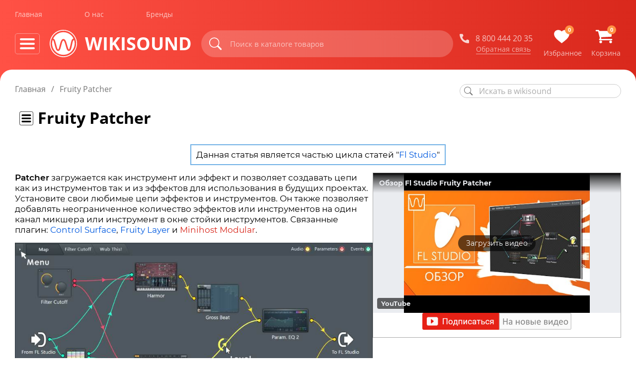

--- FILE ---
content_type: text/html; charset=UTF-8
request_url: https://wikisound.org/Fruity_Patcher
body_size: 25634
content:
<!DOCTYPE html>
<html class="client-nojs" lang="ru" dir="ltr">
<head>
<meta charset="UTF-8">
<title>Fruity Patcher — wikisound</title>
<script>document.documentElement.className="client-js";RLCONF={"wgBreakFrames":false,"wgSeparatorTransformTable":[",\t."," \t,"],"wgDigitTransformTable":["",""],"wgDefaultDateFormat":"dmy","wgMonthNames":["","январь","февраль","март","апрель","май","июнь","июль","август","сентябрь","октябрь","ноябрь","декабрь"],"wgRequestId":"eba9f61d29c91f83d35322bf","wgCanonicalNamespace":"","wgCanonicalSpecialPageName":false,"wgNamespaceNumber":0,"wgPageName":"Fruity_Patcher","wgTitle":"Fruity Patcher","wgCurRevisionId":14493,"wgRevisionId":14493,"wgArticleId":6063,"wgIsArticle":true,"wgIsRedirect":false,"wgAction":"view","wgUserName":null,"wgUserGroups":["*"],"wgCategories":[],"wgPageViewLanguage":"ru","wgPageContentLanguage":"ru","wgPageContentModel":"wikitext","wgRelevantPageName":"Fruity_Patcher","wgRelevantArticleId":6063,"wgIsProbablyEditable":false,"wgRelevantPageIsProbablyEditable":false,"wgRestrictionEdit":[],"wgRestrictionMove":[
],"ev-youtube-config":{"class":"embedvideo-player","loading":"lazy","frameborder":0,"allow":"accelerometer; clipboard-write; encrypted-media; fullscreen; gyroscope; picture-in-picture; autoplay","modestbranding":1,"allowfullscreen":"true","width":640,"height":360}};RLSTATE={"site.styles":"ready","user.styles":"ready","user":"ready","user.options":"loading","ext.embedVideo.styles":"ready","codex-styles":"ready","skins.wikisound.styles":"ready"};RLPAGEMODULES=["ext.embedVideo.consent","site","mediawiki.page.ready","skins.wikisound.scripts","ext.embedVideo.overlay"];</script>
<script>(RLQ=window.RLQ||[]).push(function(){mw.loader.impl(function(){return["user.options@12s5i",function($,jQuery,require,module){mw.user.tokens.set({"patrolToken":"+\\","watchToken":"+\\","csrfToken":"+\\"});
}];});});</script>
<link rel="stylesheet" href="/load.php?lang=ru&amp;modules=codex-styles%7Cext.embedVideo.styles%7Cskins.wikisound.styles&amp;only=styles&amp;skin=wikisound">
<script async="" src="/load.php?lang=ru&amp;modules=startup&amp;only=scripts&amp;raw=1&amp;skin=wikisound"></script>
<meta name="ResourceLoaderDynamicStyles" content="">
<link rel="stylesheet" href="/load.php?lang=ru&amp;modules=site.styles&amp;only=styles&amp;skin=wikisound">
<meta name="generator" content="MediaWiki 1.41.0">
<meta name="robots" content="max-image-preview:standard">
<meta name="format-detection" content="telephone=no">
<meta name="viewport" content="width=device-width, initial-scale=1.0, user-scalable=yes, minimum-scale=0.25, maximum-scale=5.0">
<link rel="icon" href="/skins/Wikisound/resources/img/icon/faviconV2.png">
<link rel="search" type="application/opensearchdescription+xml" href="/opensearch_desc.php" title="wikisound (ru)">
<link rel="EditURI" type="application/rsd+xml" href="https://wikisound.org/api.php?action=rsd">
<link rel="alternate" type="application/atom+xml" title="wikisound — Atom-лента" href="/index.php?title=%D0%A1%D0%BB%D1%83%D0%B6%D0%B5%D0%B1%D0%BD%D0%B0%D1%8F:%D0%A1%D0%B2%D0%B5%D0%B6%D0%B8%D0%B5_%D0%BF%D1%80%D0%B0%D0%B2%D0%BA%D0%B8&amp;feed=atom">
<script type="text/javascript" src="/skins/Wikisound/resources/js/libs.min.js"></script>

<script type="text/javascript" src="/skins/Wikisound/resources/js/main.js"></script>

<script type="text/javascript" src="/skins/Wikisound/resources/js/clipboard.min.js"></script>

<script type="text/javascript" src="https://www.google.com/recaptcha/api.js"></script>

</head>
<body class="mediawiki ltr sitedir-ltr mw-hide-empty-elt ns-0 ns-subject page-Fruity_Patcher rootpage-Fruity_Patcher skin-wikisound action-view skin--responsive"><div class="wrapper">
	<header class="header lock-padding" data-scroll="header">
		<div class="header__bg"></div>
		<div class="container">
			<div class="header__nav header-nav">
			<ul class="header-nav__list flex-vc">
				<li class="header-nav__item">
					<a href="https://wikisound.store" class="header-nav__link" title="Главная">Главная</a>
				</li>
				<li class="header-nav__item">
					<a href="https://wikisound.store/info/about" class="header-nav__link" title="О нас">О нас</a>
				</li>
				<li class="header-nav__item">
					<a href="https://wikisound.store/maker" class="header-nav__link" title="Бренды">Бренды</a>
				</li>
		<!--		<li class="header-nav__item">
					<a href="https://wikisound.store/info/job" class="header-nav__link" title="Вакансии">Вакансии</a>
				</li>-->
			</ul>
		</div>
		<div class="header__content flex-vc">
			<div class="header__wrapp flex-vc">
		<div class="burger-btn_mob flex-vc" data-btn-mob="burger">
			<div class="burger-btn__wrapp">
				<span></span>
				<span></span>
				<span></span>
			</div>
		</div>
		<div class="burger-btn flex-vc" data-btn="burger">
			<div class="burger-btn__wrapp">
				<span></span>
				<span></span>
				<span></span>
			</div>
		</div>
		<a href="https://wikisound.store/" class="header__logo logo flex-vc" title="Wikisound">
		<picture>
				<source srcset="/skins/Wikisound/resources/img/logo.svg" type="image/webp">
					<img src="/skins/Wikisound/resources/img/logo.svg" alt="wikisound" class="logo__img">
		</picture>
		<div class="logo__text">
			wikisound
		</div>
	</a>	<button class="search__btn search__btn_mob" data-btn="search-mob" title="Искать">
			<svg class="icon">
				<use xlink:href="/skins/Wikisound/resources/img/sprite.svg#search"></use>
			</svg>
			<svg class="icon_mob">
				<use xlink:href="/skins/Wikisound/resources/img/sprite.svg#search-mob"></use>
			</svg>
		</button>
	</div>	<div class="header__search search flex-vc">
		<button class="search__btn search-button" data-btn="search" type="button" id="button-addon2" title="Искать">
			<svg class="icon">
				<use xlink:href="/skins/Wikisound/resources/img/sprite.svg#search"></use>
			</svg>
			<svg class="icon_mob">
				<use xlink:href="/skins/Wikisound/resources/img/sprite.svg#search-mob"></use>
			</svg>
		</button>
	
		<form action="https://wikisound.store/search" method="get" class="formSearch" style="width:100%;">
			<div id="multiple-datasets">
				<input type="text" name="search" placeholder="Поиск в каталоге товаров" aria-describedby="button-addon2" data-provide="typeahead" autocomplete="off" data-input="search" class="search__input typeahead">
				<div class="search-autocomplete " data-provide="typeahead">
					<div class="search-autocomplete__content">
						<div class="search-autocomplete__item ">
							<div class="search-autocomplete__title">
								Товары
							</div>
							<ul class="search-autocomplete__list">
								<li>
									<a href="#" class="search-autocomplete__link" title="Beyerdynamic - EDT 70NL">
										<b>Beyerdynamic</b> - EDT 70NL
									</a>
								</li>
								<li>
									<a href="#" class="search-autocomplete__link" title="Beyerdynamic - Hardcase Lux">
										<b>Beyerdynamic</b> - Hardcase Lux
									</a>
								</li>
								<li>
									<a href="#" class="search-autocomplete__link" title="Beyerdynamic - DT 770/880/990 cord">
										<b>Beyerdynamic</b> - DT 770/880/990 cord
									</a>
								</li>
								<li>
									<a href="#" class="search-autocomplete__link" title="Beyerdynamic - DT 770/880/990 cord (витой)">
										<b>Beyerdynamic</b> - DT 770/880/990 cord
										(витой)
									</a>
								</li>
								<li>
									<a href="#" class="search-autocomplete__link" title="Beyerdynamic - EDT 770SG">
										<b>Beyerdynamic</b> - EDT 770SG
									</a>
								</li>
								<li>
									<a href="#" class="search-autocomplete__link" title="Beyerdynamic - EDT 700V (чёрные)">
										<b>Beyerdynamic</b> - EDT 700V (чёрные)
									</a>
								</li>
								<li>
									<a href="#" class="search-autocomplete__link" title="Beyerdynamic - EDT 770S">
										<b>Beyerdynamic</b> - EDT 770S
									</a>
								</li>
								<li>
									<a href="#" class="search-autocomplete__link" title="Beyerdynamic - EDT 770V (серые)">
										<b>Beyerdynamic</b> - EDT 770V (серые)
									</a>
								</li>
								<li>
									<a href="#" class="search-autocomplete__link" title="Beyerdynamic - DT-bag">
										<b>Beyerdynamic</b> - DT-bag
									</a>
								</li>
								<li>
									<a href="#" class="search-autocomplete__link" title="Beyerdynamic - TG D50d">
										<b>Beyerdynamic</b> - TG D50d
									</a>
								</li>
								<li>
									<a href="#" class="search-autocomplete__link" title="Beyerdynamic - DT-bag">
										<b>Beyerdynamic</b> - DT-bag
									</a>
								</li>
							</ul>
						</div>
						<div class="search-autocomplete__item">
							<div class="search-autocomplete__title">
								Бренды
							</div>
							<ul class="search-autocomplete__list">
								<li>
									<a href="#" class="search-autocomplete__link" title="Beyerdynamic">
										<b>Beyerdynamic</b>
									</a>
								</li>
							</ul>
						</div>
						<div class="search-autocomplete__item">
							<div class="search-autocomplete__title">
								Товары
							</div>
							<ul class="search-autocomplete__list">
								<li>
									<a href="#" class="search-autocomplete__link" title="Beyerdynamic - EDT 70NL">
										<b>Beyerdynamic</b> - EDT 70NL
									</a>
								</li>
								<li>
									<a href="#" class="search-autocomplete__link" title="Beyerdynamic - Hardcase Lux">
										<b>Beyerdynamic</b> - Hardcase Lux
									</a>
								</li>
								<li>
									<a href="#" class="search-autocomplete__link" title="Beyerdynamic - DT 770/880/990 cord">
										<b>Beyerdynamic</b> - DT 770/880/990 cord
									</a>
								</li>
								<li>
									<a href="#" class="search-autocomplete__link" title="Beyerdynamic - DT 770/880/990 cord (витой)">
										<b>Beyerdynamic</b> - DT 770/880/990 cord
										(витой)
									</a>
								</li>
								<li>
									<a href="#" class="search-autocomplete__link" title="Beyerdynamic - EDT 770SG">
										<b>Beyerdynamic</b> - EDT 770SG
									</a>
								</li>
								<li>
									<a href="#" class="search-autocomplete__link" title="Beyerdynamic - EDT 700V (чёрные)">
										<b>Beyerdynamic</b> - EDT 700V (чёрные)
									</a>
								</li>
								<li>
									<a href="#" class="search-autocomplete__link" title="Beyerdynamic - EDT 770S">
										<b>Beyerdynamic</b> - EDT 770S
									</a>
								</li>
								<li>
									<a href="#" class="search-autocomplete__link" title="Beyerdynamic - EDT 770V (серые)">
										<b>Beyerdynamic</b> - EDT 770V (серые)
									</a>
								</li>
								<li>
									<a href="#" class="search-autocomplete__link" title="Beyerdynamic - DT-bag">
										<b>Beyerdynamic</b> - DT-bag
									</a>
								</li>
								<li>
									<a href="#" class="search-autocomplete__link" title="Beyerdynamic - TG D50d">
										<b>Beyerdynamic</b> - TG D50d
									</a>
								</li>
								<li>
									<a href="#" class="search-autocomplete__link" title="Beyerdynamic - DT-bag">
										<b>Beyerdynamic</b> - DT-bag
									</a>
								</li>
							</ul>
						</div>
					</div>
				</div>
			</div>
			<input type="hidden" name="page" value="1"/>
		</form>
	</div>	<div class="header__wrapp flex-vc">
		<div class="header__callback callback">
			<a href="tel:+88004442035" class="callback__item flex-vc" title="Позвонить">
				<svg class="icon">
					<use xlink:href="/skins/Wikisound/resources/img/sprite.svg#phone"></use>
				</svg>
				<span>8 800 444 20 35</span>
			</a>
			<a href="#" class="callback__link" title="Заказать звонок" data-btn="callback">Обратная связь</a>
		</div>
		<div class="header__action action flex-vc">
			<a href="https://wikisound.store/favourites" class="action__item" title="Избранное">
				<div class="action__wrapp">
					<svg class="icon">
						<use xlink:href="/skins/Wikisound/resources/img/sprite.svg#heart"></use>
					</svg>
					<div class="action__label countFavorite">
						0
					</div>
				</div>
				<span>Избранное</span>
			</a>
			<a href="https://wikisound.store/cart  " class="action__item" title="Корзина">
				<div class="action__wrapp">
					<svg class="icon">
						<use xlink:href="/skins/Wikisound/resources/img/sprite.svg#basket"></use>
					</svg>
					<div class="action__label countCart">
						0
					</div>
				</div>
				<span>Корзина</span>
			</a>
		</div>
	</div>
	<script src="/skins/Wikisound/resources/js/cookies.js"></script></div>		<div class="menu" data-menu="drop">
			<div class="container">
				<div class="menu__body">
					<div class="menu__header flex">
					</div>
					<div class="menu__content flex">
						<ul class="menu__list">
							<li class="menu__wrapp">
								Меню магазина
							</li>
							<li class="menu__item has-sub">
								<a href="https://wikisound.store/category/oborudovanie_studiinoe" class="menu__link" title="Оборудование студийное">Оборудование
									студийное</a>
								<div class="submenu">
									<ul class="submenu__list">
										<li class="submenu__item has-sub">
											<a href="https://wikisound.store/category/monitory_i_sabvufery" class="submenu__link" title="Мониторы и сабвуферы">Мониторы
												и сабвуферы</a>
											<div class="has-submenu">
												<ul class="has-submenu__list">
													<li class=" has-submenu__item  ">
														<a href="https://wikisound.store/category/monitory?type=monitory_i_sabvufery" class="has-submenu__link">Мониторы</a>
													</li>
													<li class=" has-submenu__item  ">
														<a href="https://wikisound.store/category/sabvufery?type=monitory_i_sabvufery" class="has-submenu__link">Сабвуферы</a>
													</li>
													<li class=" has-submenu__item  ">
														<a href="https://wikisound.store/category/stojki_dlya_monitorov?filter-start=YToxOntzOjg6IlNlZVpha2F6IjtpOjE7fQ==&type=monitory_i_sabvufery" class="has-submenu__link">Стойки,
															подставки и подклады</a></li>
													<li class=" has-submenu__item  ">
														<a href="https://wikisound.store/category/kontrollery_studijnyh_monitorov?type=monitory_i_sabvufery" class="has-submenu__link">Контроллеры
															студийных мониторов</a></li>
													<li class=" has-submenu__item  ">
														<a href="https://wikisound.store/category/usiliteli?filter-start=YToxOntzOjY6InBhcmFtMSI7YToxOntpOjA7czoxOiIxIjt9fQ==&type=monitory_i_sabvufery" class="has-submenu__link">Усилители
															студийные</a></li>
												</ul>
											</div>
										</li>
										<li class="submenu__item has-sub">
											<a href="https://wikisound.store/category/naushnikii" class="submenu__link" title="Наушники">Наушники</a>
											<div class="has-submenu">
												<ul class="has-submenu__list">
													<li class=" has-submenu__item  ">
														<a href="https://wikisound.store/category/naushniki?type=naushnikii" class="has-submenu__link">Все
															наушники</a>
													</li>
													<li class=" has-submenu__item  ">
														<a href="https://wikisound.store/category/naushniki?filter-start=YToyOntzOjY6InBhcmFtMSI7YToyOntpOjA7czoxOiIwIjtpOjE7czoxOiIyIjt9czo2OiJwYXJhbTIiO2E6MTp7aTowO3M6MToiMCI7fX0=&type=naushnikii" class="has-submenu__link">Наушники
															студийные</a></li>
													<li class=" has-submenu__item  ">
														<a href="https://wikisound.store/category/naushniki?filter-start=YToyOntzOjY6InBhcmFtMiI7YToxOntpOjA7czoxOiIwIjt9czo2OiJwYXJhbTMiO2E6MTp7aTowO3M6MToiMiI7fX0=&type=naushnikii" class="has-submenu__link">Наушники
															для записи</a></li>
													<li class=" has-submenu__item  ">
														<a href="https://wikisound.store/category/usiliteli_dlya_naushnikov?type=naushnikii" class="has-submenu__link">Усилители
															для наушников</a></li>
													<li class=" has-submenu__item  ">
														<a href="https://wikisound.store/category/kontrollery_studijnyh_monitorov?filter-start=YToxOntzOjY6InBhcmFtMiI7YTo0OntpOjA7czoxOiIxIjtpOjE7czoxOiIyIjtpOjI7czoxOiIzIjtpOjM7czoxOiI0Ijt9fQ==&type=naushnikii" class="has-submenu__link">Контроллеры
															студийных мониторов<br>с усилителями для наушников</a></li>
													<li class=" has-submenu__item  ">
														<a href="https://wikisound.store/category/aksessuary_dlya_naushnikov?type=naushnikii" class="has-submenu__link">Аксессуары
															для наушников</a></li>
												</ul>
											</div>
										</li>
										<li class="submenu__item has-sub">
											<a href="https://wikisound.store/category/zvukovye_kartyy" class="submenu__link" title="Звуковые карты">Звуковые
												карты</a>
											<div class="has-submenu">
												<ul class="has-submenu__list">
													<li class=" has-submenu__item  ">
														<a href="https://wikisound.store/category/zvukovye_karty?type=zvukovye_kartyy" class="has-submenu__link">Все
															звуковые карты</a></li>
													<li class=" has-submenu__item  ">
														<a href="https://wikisound.store/category/zvukovye_karty?filter-start=YToxOntzOjY6InBhcmFtMiI7YToxOntpOjA7czoxOiIwIjt9fQ==&type=zvukovye_kartyy" class="has-submenu__link">USB
															карты</a></li>
													<li class=" has-submenu__item  ">
														<a href="https://wikisound.store/category/zvukovye_karty?filter-start=YToxOntzOjY6InBhcmFtMyI7YToxOntpOjA7czoxOiIwIjt9fQ==&type=zvukovye_kartyy" class="has-submenu__link">FireWire
															карты</a></li>
													<li class=" has-submenu__item  ">
														<a href="https://wikisound.store/category/zvukovye_karty?filter-start=YToxOntzOjY6InBhcmFtNCI7YToxOntpOjA7czoxOiIwIjt9fQ==&type=zvukovye_kartyy" class="has-submenu__link">Thunderbolt
															карты</a></li>
													<li class=" has-submenu__item  ">
														<a href="https://wikisound.store/category/zvukovye_karty?filter-start=YToxOntzOjY6InBhcmFtMSI7YToxOntpOjA7czoxOiIxIjt9fQ==&type=zvukovye_kartyy" class="has-submenu__link">Портативные</a>
													</li>
												</ul>
											</div>
										</li>
										<li class="submenu__item has-sub">
											<a href="https://wikisound.store/category/mikrofonyy" class="submenu__link" title="Микрофоны">Микрофоны</a>
											<div class="has-submenu">
												<ul class="has-submenu__list">
													<li class=" has-submenu__item  ">
														<a href="https://wikisound.store/category/mikrofony?type=mikrofonyy" class="has-submenu__link">Все
															микрофоны</a>
													</li>
													<li class=" has-submenu__item  ">
														<a href="https://wikisound.store/category/mikrofony?filter-start=YToxOntzOjY6InBhcmFtMSI7YToxOntpOjA7czoxOiIwIjt9fQ==&type=mikrofonyy" class="has-submenu__link">Студийные
															вокальные</a></li>
													<li class=" has-submenu__item  ">
														<a href="https://wikisound.store/category/mikrofony?filter-start=YToxOntzOjY6InBhcmFtMyI7YToxOntpOjA7czoxOiIwIjt9fQ==&type=mikrofonyy" class="has-submenu__link">Студийные
															инструментальные</a></li>
													<li class=" has-submenu__item  ">
														<a href="https://wikisound.store/category/mikrofony?filter-start=YToxOntzOjc6InBhcmFtMjIiO2E6MTp7aTowO3M6MToiMSI7fX0=&type=mikrofonyy" class="has-submenu__link">USB
															микрофоны</a></li>
													<li class=" has-submenu__item  ">
														<a href="https://wikisound.store/category/mikrofony?filter-start=YToxOntzOjY6InBhcmFtNCI7YToxOntpOjA7czoxOiIwIjt9fQ==&type=mikrofonyy" class="has-submenu__link">Измерительные</a>
													</li>
													<li class=" has-submenu__item  ">
														<a href="https://wikisound.store/category/stojki_popfiltry_ekrany?filter-start=YToyOntzOjY6InBhcmFtMSI7YTo3OntpOjA7czoxOiIwIjtpOjE7czoxOiIxIjtpOjI7czoxOiIyIjtpOjM7czoxOiIzIjtpOjQ7czoxOiI0IjtpOjU7czoxOiI1IjtpOjY7czoxOiI2Ijt9czo4OiJTZWVaYWtheiI7aToxO30=&type=mikrofonyy" class="has-submenu__link">Стойки
															микрофонные</a></li>
													<li class=" has-submenu__item  ">
														<a href="https://wikisound.store/category/stojki_popfiltry_ekrany?filter-start=YToyOntzOjY6InBhcmFtMSI7YToxOntpOjA7czoxOiI3Ijt9czo4OiJTZWVaYWtheiI7aToxO30=&type=mikrofonyy" class="has-submenu__link">Поп-фильтры</a>
													</li>
													<li class=" has-submenu__item  ">
														<a href="https://wikisound.store/category/stojki_popfiltry_ekrany?filter-start=YToyOntzOjY6InBhcmFtMSI7YToxOntpOjA7czoxOiI4Ijt9czo4OiJTZWVaYWtheiI7aToxO30=&type=mikrofonyy" class="has-submenu__link">Акустические
															экраны</a></li>
													<li class=" has-submenu__item  ">
														<a href="https://wikisound.store/category/vetrozashchity_derzhateli_adaptery?type=mikrofonyy" class="has-submenu__link">Ветрозащиты,
															держатели и адаптеры</a></li>
													<li class=" has-submenu__item  ">
														<a href="https://wikisound.store/category/kabeli_gotovye?filter-start=YToyOntzOjY6InBhcmFtMSI7YToyOntpOjA7czoxOiIxIjtpOjE7czoxOiI3Ijt9czo4OiJTZWVaYWtheiI7aToxO30=&type=mikrofonyy" class="has-submenu__link">Кабели
															микрофонные</a></li>
												</ul>
											</div>
										</li>
										<li class=" has-submenu__item  ">
											<a href="https://wikisound.store/category/predusiliteli?type=oborudovanie_studiinoe" class="has-submenu__link">Предусилители</a>
										</li>
										<li class="submenu__item has-sub">
											<a href="https://wikisound.store/category/pribory_obrabotki_zvuka" class="submenu__link" title="Приборы обработки звука">Приборы
												обработки звука</a>
											<div class="has-submenu">
												<ul class="has-submenu__list">
													<li class=" has-submenu__item  ">
														<a href="https://wikisound.store/category/predusiliteli?filter-start=[base64]&type=pribory_obrabotki_zvuka" class="has-submenu__link">Приборы
															с предусилителями (Channel Strip)</a></li>
													<li class=" has-submenu__item  ">
														<a href="https://wikisound.store/category/processory?filter-start=YToyOntzOjY6InBhcmFtMSI7YToxOntpOjA7czoxOiIwIjt9czo2OiJwYXJhbTMiO2E6MTp7aTowO3M6MToiMCI7fX0=&type=pribory_obrabotki_zvuka" class="has-submenu__link">Эквалайзеры</a>
													</li>
													<li class=" has-submenu__item  ">
														<a href="https://wikisound.store/category/processory?filter-start=YToyOntzOjY6InBhcmFtMSI7YToxOntpOjA7czoxOiIwIjt9czo2OiJwYXJhbTQiO2E6MTp7aTowO3M6MToiMCI7fX0=&type=pribory_obrabotki_zvuka" class="has-submenu__link">Компрессоры</a>
													</li>
													<li class=" has-submenu__item  ">
														<a href="https://wikisound.store/category/processory?filter-start=YToyOntzOjY6InBhcmFtMSI7YToxOntpOjA7czoxOiIwIjt9czo2OiJwYXJhbTUiO2E6MTp7aTowO3M6MToiMCI7fX0=&type=pribory_obrabotki_zvuka" class="has-submenu__link">Лимитеры</a>
													</li>
													<li class=" has-submenu__item  ">
														<a href="https://wikisound.store/category/processory?filter-start=YToyOntzOjY6InBhcmFtMSI7YToxOntpOjA7czoxOiIwIjt9czo2OiJwYXJhbTYiO2E6MTp7aTowO3M6MToiMCI7fX0=&type=pribory_obrabotki_zvuka" class="has-submenu__link">Де-эссеры</a>
													</li>
													<li class=" has-submenu__item  ">
														<a href="https://wikisound.store/category/processory?filter-start=YToyOntzOjY6InBhcmFtMSI7YToxOntpOjA7czoxOiIwIjt9czo2OiJwYXJhbTciO2E6MTp7aTowO3M6MToiMCI7fX0=&type=pribory_obrabotki_zvuka" class="has-submenu__link">Гейты</a>
													</li>
													<li class=" has-submenu__item  ">
														<a href="https://wikisound.store/category/processory?filter-start=YToxOntzOjY6InBhcmFtOCI7YToxOntpOjA7czoxOiIwIjt9fQ==&type=pribory_obrabotki_zvuka" class="has-submenu__link">Экспандеры</a>
													</li>
													<li class=" has-submenu__item  ">
														<a href="https://wikisound.store/category/processory?filter-start=YToxOntzOjY6InBhcmFtOSI7YToxOntpOjA7czoxOiIwIjt9fQ==&type=pribory_obrabotki_zvuka" class="has-submenu__link">Ревербераторы</a>
													</li>
													<li class=" has-submenu__item  ">
														<a href="https://wikisound.store/category/processory?filter-start=YToxOntzOjc6InBhcmFtMTEiO2E6MTp7aTowO3M6MToiMCI7fX0=&type=pribory_obrabotki_zvuka" class="has-submenu__link">Энхансеры</a>
													</li>
													<li class=" has-submenu__item  ">
														<a href="https://wikisound.store/category/processory?filter-start=YToxOntzOjc6InBhcmFtMTIiO2E6MTp7aTowO3M6MToiMCI7fX0=&type=pribory_obrabotki_zvuka" class="has-submenu__link">Искажение/Сатурация</a>
													</li>
												</ul>
											</div>
										</li>
										<li class=" has-submenu__item  ">
											<a href="https://wikisound.store/category/daw_kontroller?type=oborudovanie_studiinoe" class="has-submenu__link">Контроллеры
												для DAW</a></li>
										<li class="submenu__item has-sub">
											<a href="https://wikisound.store/category/porolon_akusticheskii" class="submenu__link" title="Поролон акустический">Поролон
												акустический</a>
											<div class="has-submenu">
												<ul class="has-submenu__list">
													<li class=" has-submenu__item  ">
														<a href="https://wikisound.store/category/paralon_akusticheskii?filter-start=YToxOntzOjY6InBhcmFtMCI7YToxOntpOjA7czoxOiIwIjt9fQ==&type=porolon_akusticheskii" class="has-submenu__link">Панели</a>
													</li>
													<li class=" has-submenu__item  ">
														<a href="https://wikisound.store/category/paralon_akusticheskii?filter-start=YToxOntzOjY6InBhcmFtMCI7YToxOntpOjA7czoxOiIxIjt9fQ==&type=porolon_akusticheskii" class="has-submenu__link">Басовые
															ловушки</a></li>
												</ul>
											</div>
										</li>
										<li class=" has-submenu__item  ">
											<a href="https://wikisound.store/category/akusticheskie_diffuzori?type=oborudovanie_studiinoe" class="has-submenu__link">Диффузоры
												акустические</a></li>
										<li class="submenu__item has-sub">
											<a href="https://wikisound.store/category/kabinki_i_shirmy_akusticheskie" class="submenu__link" title="Кабинки и ширмы акустические">Кабинки
												и ширмы акустические</a>
											<div class="has-submenu">
												<ul class="has-submenu__list">
													<li class=" has-submenu__item  ">
														<a href="https://wikisound.store/category/Kabinki?filter-start=YToxOntzOjY6InBhcmFtMCI7YToxOntpOjA7czoxOiIwIjt9fQ==&type=kabinki_i_shirmy_akusticheskie" class="has-submenu__link">Кабинки
															звукоизоляционные</a></li>
													<li class=" has-submenu__item  ">
														<a href="https://wikisound.store/category/Kabinki?filter-start=YToxOntzOjY6InBhcmFtMCI7YToxOntpOjA7czoxOiIxIjt9fQ==&type=kabinki_i_shirmy_akusticheskie" class="has-submenu__link">Ширмы
															звукоизоляционные</a></li>
												</ul>
											</div>
										</li>
										<li class="submenu__item has-sub">
											<a href="https://wikisound.store/category/mebel_studiinaya" class="submenu__link" title="Мебель студийная">Мебель
												студийная</a>
											<div class="has-submenu">
												<ul class="has-submenu__list">
													<li class=" has-submenu__item  ">
														<a href="https://wikisound.store/category/stoli?type=mebel_studiinaya" class="has-submenu__link">Столы
															студийные</a></li>
												</ul>
											</div>
										</li>
										<li class=" has-submenu__item  ">
											<a href="https://wikisound.store/category/komplekti?type=oborudovanie_studiinoe" class="has-submenu__link">Комплекты</a>
										</li>
										<li class=" has-submenu__item  ">
											<a href="https://wikisound.store/category/kabeli_gotovye?filter-start=YToxOntzOjg6IlNlZVpha2F6IjtpOjE7fQ==&type=oborudovanie_studiinoe" class="has-submenu__link">Кабели
												соединительные</a></li>
									</ul>
								</div>
							</li>
							<li class="menu__item has-sub">
								<a href="https://wikisound.store/category/klavishnye_i_sintezatory" class="menu__link" title="Клавишные и синтезаторы">Клавишные
									и синтезаторы</a>
								<div class="submenu">
									<ul class="submenu__list">
										<li class=" has-submenu__item  ">
											<a href="https://wikisound.store/category/midi_klaviatury?type=klavishnye_i_sintezatory" class="has-submenu__link">MIDI-Клавиатуры</a>
										</li>
										<li class=" has-submenu__item  ">
											<a href="https://wikisound.store/category/elektropianino?type=klavishnye_i_sintezatory" class="has-submenu__link">Электропианино/синтезаторы/станции</a>
										</li>
										<li class=" has-submenu__item  ">
											<a href="https://wikisound.store/category/sintezatory?type=klavishnye_i_sintezatory" class="has-submenu__link">Синтезаторы</a>
										</li>
										<li class=" has-submenu__item  ">
											<a href="https://wikisound.store/category/stojki_pod_klavishnye?filter-start=YToxOntzOjg6IlNlZVpha2F6IjtpOjE7fQ==&type=klavishnye_i_sintezatory" class="has-submenu__link">Стойки
												под клавишные</a></li>
										<li class=" has-submenu__item  ">
											<a href="https://wikisound.store/category/pedali_i_pereklyuchateli?filter-start=YToxOntzOjg6IlNlZVpha2F6IjtpOjE7fQ==&type=klavishnye_i_sintezatory" class="has-submenu__link">Педали
												и переключатели</a></li>
									</ul>
								</div>
							</li>
							<li class="menu__item has-sub">
								<a href="https://wikisound.store/category/oborudovanie_dlja_dj" class="menu__link" title="Оборудование для Dj / Лайва">Оборудование
									для Dj / Лайва</a>
								<div class="submenu">
									<ul class="submenu__list">
										<li class=" has-submenu__item  ">
											<a href="https://wikisound.store/category/kontrollery_dj?type=oborudovanie_dlja_dj" class="has-submenu__link">Dj
												контроллеры / MIDI контроллеры</a></li>
										<li class=" has-submenu__item  ">
											<a href="https://wikisound.store/category/pleery_dj?type=oborudovanie_dlja_dj" class="has-submenu__link">Dj
												плееры / Dj
												станции</a></li>
										<li class=" has-submenu__item  ">
											<a href="https://wikisound.store/category/mikshery_dj?type=oborudovanie_dlja_dj" class="has-submenu__link">Dj
												микшеры</a></li>
										<li class=" has-submenu__item  ">
											<a href="https://wikisound.store/category/vinilovye_proigryvateli?type=oborudovanie_dlja_dj" class="has-submenu__link">Dj
												виниловые проигрыватели</a></li>
										<li class=" has-submenu__item  ">
											<a href="https://wikisound.store/category/igly_kartridzhi_derzhateli?filter-start=YToxOntzOjg6IlNlZVpha2F6IjtpOjE7fQ==&type=oborudovanie_dlja_dj" class="has-submenu__link">Иглы,
												картриджи, держатели</a></li>
										<li class=" has-submenu__item  ">
											<a href="https://wikisound.store/category/lajv_stancii?type=oborudovanie_dlja_dj" class="has-submenu__link">Лайв
												станции</a></li>
										<li class=" has-submenu__item  ">
											<a href="https://wikisound.store/category/semplery?type=oborudovanie_dlja_dj" class="has-submenu__link">Драм
												машины,
												сэмплеры, грувбоксы</a></li>
										<li class=" has-submenu__item  ">
											<a href="https://wikisound.store/category/dj_processory_effektov?type=oborudovanie_dlja_dj" class="has-submenu__link">Процессоры
												эффектов</a></li>
									</ul>
								</div>
							</li>
							<li class="menu__item has-sub">
								<a href="https://wikisound.store/category/oborudovanie_koncertnoe" class="menu__link" title="Оборудование концертное">Оборудование
									концертное</a>
								<div class="submenu">
									<ul class="submenu__list">
										<li class="submenu__item has-sub">
											<a href="https://wikisound.store/category/akusticheskie_sistemy_as" class="submenu__link" title="Акустические системы (АС)">Акустические
												системы (АС)</a>
											<div class="has-submenu">
												<ul class="has-submenu__list">
													<li class=" has-submenu__item  ">
														<a href="https://wikisound.store/category/akusticheskie_sistemy?filter-start=YTozOntzOjY6InBhcmFtMSI7YToxOntpOjA7czoxOiIwIjt9czo2OiJwYXJhbTIiO2E6MTp7aTowO3M6MToiMCI7fXM6ODoiU2VlWmFrYXoiO2k6MTt9&type=akusticheskie_sistemy_as" class="has-submenu__link">АС
															активные</a></li>
													<li class=" has-submenu__item  ">
														<a href="https://wikisound.store/category/akusticheskie_sistemy?filter-start=YTozOntzOjY6InBhcmFtMSI7YToxOntpOjA7czoxOiIxIjt9czo2OiJwYXJhbTIiO2E6MTp7aTowO3M6MToiMCI7fXM6ODoiU2VlWmFrYXoiO2k6MTt9&type=akusticheskie_sistemy_as" class="has-submenu__link">АС
															пассивные</a></li>
													<li class=" has-submenu__item  ">
														<a href="https://wikisound.store/category/akusticheskie_sistemy?filter-start=YToyOntzOjY6InBhcmFtMiI7YToxOntpOjA7czoxOiIxIjt9czo4OiJTZWVaYWtheiI7aToxO30=&type=akusticheskie_sistemy_as" class="has-submenu__link">АС
															мониторные</a></li>
													<li class=" has-submenu__item  ">
														<a href="https://wikisound.store/category/akusticheskie_sistemy?filter-start=YToyOntzOjY6InBhcmFtMiI7YToxOntpOjA7czoxOiIyIjt9czo4OiJTZWVaYWtheiI7aToxO30=&type=akusticheskie_sistemy_as" class="has-submenu__link">АС
															портативные</a></li>
													<li class=" has-submenu__item  ">
														<a href="https://wikisound.store/category/sabvufery_pa?filter-start=YToyOntzOjY6InBhcmFtMSI7YToxOntpOjA7czoxOiIwIjt9czo4OiJTZWVaYWtheiI7aToxO30=&type=akusticheskie_sistemy_as" class="has-submenu__link">Сабвуферы
															активные</a></li>
													<li class=" has-submenu__item  ">
														<a href="https://wikisound.store/category/sabvufery_pa?filter-start=YToyOntzOjY6InBhcmFtMSI7YToxOntpOjA7czoxOiIxIjt9czo4OiJTZWVaYWtheiI7aToxO30=&type=akusticheskie_sistemy_as" class="has-submenu__link">Сабвуферы
															пассивные</a></li>
													<li class=" has-submenu__item  ">
														<a href="https://wikisound.store/category/stojki_shtativy_fermy?filter-start=YToxOntzOjg6IlNlZVpha2F6IjtpOjE7fQ==&type=akusticheskie_sistemy_as" class="has-submenu__link">Стойки,
															штативы и фермы</a></li>
												</ul>
											</div>
										</li>
										<li class=" has-submenu__item  ">
											<a href="https://wikisound.store/category/usiliteli?filter-start=YToxOntzOjY6InBhcmFtMSI7YToxOntpOjA7czoxOiIwIjt9fQ==&type=oborudovanie_koncertnoe" class="has-submenu__link">Усилители
												для АС</a></li>
										<li class=" has-submenu__item  ">
											<a href="https://wikisound.store/category/mikshery?type=oborudovanie_koncertnoe" class="has-submenu__link">Микшеры</a>
										</li>
										<li class="submenu__item has-sub">
											<a href="https://wikisound.store/category/mikrofonyyy" class="submenu__link" title="Микрофоны">Микрофоны</a>
											<div class="has-submenu">
												<ul class="has-submenu__list">
													<li class=" has-submenu__item  ">
														<a href="https://wikisound.store/category/mikrofony?type=mikrofonyyy" class="has-submenu__link">Все
															микрофоны</a>
													</li>
													<li class=" has-submenu__item  ">
														<a href="https://wikisound.store/category/mikrofony?type=mikrofonyyy" class="has-submenu__link">Микрофоны
															ручные</a></li>
													<li class=" has-submenu__item  ">
														<a href="https://wikisound.store/category/mikrofony?filter-start=YToxOntzOjc6InBhcmFtMjMiO2E6MTp7aTowO3M6MToiNCI7fX0=&type=mikrofonyyy" class="has-submenu__link">Микрофоны
															головные</a></li>
												</ul>
											</div>
										</li>
										<li class=" has-submenu__item  ">
											<a href="https://wikisound.store/category/diboksy?type=oborudovanie_koncertnoe" class="has-submenu__link">Ди-боксы</a>
										</li>
										<li class="submenu__item has-sub">
											<a href="https://wikisound.store/category/pribory_obrabotki_zvuka_koncert" class="submenu__link" title="Приборы обработки звука">Приборы
												обработки звука</a>
											<div class="has-submenu">
												<ul class="has-submenu__list">
													<li class=" has-submenu__item  ">
														<a href="https://wikisound.store/category/processory?filter-start=YToxOntzOjc6InBhcmFtMTMiO2E6MTp7aTowO3M6MToiMCI7fX0=&type=pribory_obrabotki_zvuka_koncert" class="has-submenu__link">Подавители
															обратной связи</a></li>
													<li class=" has-submenu__item  ">
														<a href="https://wikisound.store/category/processory?filter-start=YToyOntzOjY6InBhcmFtMiI7YToxOntpOjA7czoxOiIwIjt9czo2OiJwYXJhbTQiO2E6MTp7aTowO3M6MToiMCI7fX0=&type=pribory_obrabotki_zvuka_koncert" class="has-submenu__link">Компрессоры</a>
													</li>
													<li class=" has-submenu__item  ">
														<a href="https://wikisound.store/category/processory?filter-start=YToyOntzOjY6InBhcmFtMiI7YToxOntpOjA7czoxOiIwIjt9czo2OiJwYXJhbTMiO2E6MTp7aTowO3M6MToiMCI7fX0=&type=pribory_obrabotki_zvuka_koncert" class="has-submenu__link">Эквалайзеры</a>
													</li>
													<li class=" has-submenu__item  ">
														<a href="https://wikisound.store/category/processory?filter-start=YToyOntzOjY6InBhcmFtMiI7YToxOntpOjA7czoxOiIwIjt9czo2OiJwYXJhbTUiO2E6MTp7aTowO3M6MToiMCI7fX0=&type=pribory_obrabotki_zvuka_koncert" class="has-submenu__link">Лимитеры</a>
													</li>
													<li class=" has-submenu__item  ">
														<a href="https://wikisound.store/category/processory?filter-start=YToyOntzOjY6InBhcmFtMiI7YToxOntpOjA7czoxOiIwIjt9czo2OiJwYXJhbTYiO2E6MTp7aTowO3M6MToiMCI7fX0=&type=pribory_obrabotki_zvuka_koncert" class="has-submenu__link">Де-эссеры</a>
													</li>
													<li class=" has-submenu__item  ">
														<a href="https://wikisound.store/category/processory?filter-start=YToyOntzOjY6InBhcmFtMiI7YToxOntpOjA7czoxOiIwIjt9czo2OiJwYXJhbTciO2E6MTp7aTowO3M6MToiMCI7fX0=&type=pribory_obrabotki_zvuka_koncert" class="has-submenu__link">Гейты</a>
													</li>
												</ul>
											</div>
										</li>
										<li class=" has-submenu__item  ">
											<a href="https://wikisound.store/category/kontrollery_as_krossovery?type=oborudovanie_koncertnoe" class="has-submenu__link">Контроллеры
												АС/Кроссоверы</a></li>
										<li class=" has-submenu__item  ">
											<a href="https://wikisound.store/category/kommutacionnye_bloki?type=oborudovanie_koncertnoe" class="has-submenu__link">Коммутационные
												блоки</a></li>
										<li class=" has-submenu__item  ">
											<a href="https://wikisound.store/category/splittery?type=oborudovanie_koncertnoe" class="has-submenu__link">Сплиттеры</a>
										</li>
										<li class="submenu__item has-sub">
											<a href="https://wikisound.store/category/kabeli_koncertnye" class="submenu__link" title="Кабели">Кабели</a>
											<div class="has-submenu">
												<ul class="has-submenu__list">
													<li class=" has-submenu__item  ">
														<a href="https://wikisound.store/category/kabeli_gotovye?filter-start=YToxOntzOjY6InBhcmFtMSI7YTo2OntpOjA7czoxOiIwIjtpOjE7czoxOiIxIjtpOjI7czoxOiIyIjtpOjM7czoxOiI2IjtpOjQ7czoxOiI3IjtpOjU7czoyOiIxMiI7fX0=&type=kabeli_koncertnye" class="has-submenu__link">Кабели
															соединительные</a></li>
													<li class=" has-submenu__item  ">
														<a href="https://wikisound.store/category/kabeli_gotovye?filter-start=YToyOntzOjY6InBhcmFtMiI7YTo0OntpOjA7czoxOiIwIjtpOjE7czoxOiIxIjtpOjI7czoxOiIyIjtpOjM7czoxOiIzIjt9czo4OiJTZWVaYWtheiI7aToxO30=&type=kabeli_koncertnye" class="has-submenu__link">Кабели
															силовые</a></li>
												</ul>
											</div>
										</li>
									</ul>
								</div>
							</li>
							<li class="menu__item has-sub">
								<a href="https://wikisound.store/category/aksessuary" class="menu__link" title="Аксессуары">Аксессуары</a>
								<div class="submenu">
									<ul class="submenu__list">
										<li class="submenu__item has-sub">
											<a href="https://wikisound.store/category/aks_dlya_monitorov_studiinyh" class="submenu__link" title="Для мониторов (студийных)">Для
												мониторов (студийных)</a>
											<div class="has-submenu">
												<ul class="has-submenu__list">
													<li class=" has-submenu__item  ">
														<a href="https://wikisound.store/category/stojki_dlya_monitorov?filter-start=YToyOntzOjY6InBhcmFtMSI7YToxOntpOjA7czoxOiIwIjt9czo4OiJTZWVaYWtheiI7aToxO30=&type=aks_dlya_monitorov_studiinyh" class="has-submenu__link">Стойки
															напольные</a></li>
													<li class=" has-submenu__item  ">
														<a href="https://wikisound.store/category/stojki_dlya_monitorov?filter-start=YToyOntzOjY6InBhcmFtMSI7YToxOntpOjA7czoxOiIxIjt9czo4OiJTZWVaYWtheiI7aToxO30=&type=aks_dlya_monitorov_studiinyh" class="has-submenu__link">Стойки
															настольные</a></li>
													<li class=" has-submenu__item  ">
														<a href="https://wikisound.store/category/stojki_dlya_monitorov?filter-start=YToxOntzOjY6InBhcmFtMSI7YToxOntpOjA7czoxOiIyIjt9fQ==&type=aks_dlya_monitorov_studiinyh" class="has-submenu__link">Подклады</a>
													</li>
													<li class=" has-submenu__item  ">
														<a href="https://wikisound.store/category/kontrollery_studijnyh_monitorov?type=aks_dlya_monitorov_studiinyh" class="has-submenu__link">Контроллеры
															студийных мониторов</a></li>
													<li class=" has-submenu__item  ">
														<a href="https://wikisound.store/category/usiliteli?filter-start=YToxOntzOjY6InBhcmFtMSI7YToxOntpOjA7czoxOiIxIjt9fQ==&type=aks_dlya_monitorov_studiinyh" class="has-submenu__link">Усилители
															студийные</a></li>
													<li class=" has-submenu__item  ">
														<a href="https://wikisound.store/category/kabeli_gotovye?filter-start=[base64]&type=aks_dlya_monitorov_studiinyh" class="has-submenu__link">Кабели
															соединительные</a></li>
												</ul>
											</div>
										</li>
										<li class="submenu__item has-sub">
											<a href="https://wikisound.store/category/aks_dlya_naushnikov" class="submenu__link" title="Для наушников">Для
												наушников</a>
											<div class="has-submenu">
												<ul class="has-submenu__list">
													<li class=" has-submenu__item  ">
														<a href="https://wikisound.store/category/usiliteli_dlya_naushnikov?type=aks_dlya_naushnikov" class="has-submenu__link">Усилители
															для наушников</a></li>
													<li class=" has-submenu__item  ">
														<a href="https://wikisound.store/category/kontrollery_studijnyh_monitorov?filter-start=YToxOntzOjY6InBhcmFtMiI7YTo0OntpOjA7czoxOiIxIjtpOjE7czoxOiIyIjtpOjI7czoxOiIzIjtpOjM7czoxOiI0Ijt9fQ==&type=aks_dlya_naushnikov" class="has-submenu__link">Контроллеры
															студийных мониторов<br>с усилителями для наушников</a></li>
													<li class=" has-submenu__item  ">
														<a href="https://wikisound.store/category/aksessuary_dlya_naushnikov?filter-start=YToxOntzOjY6InBhcmFtMSI7YToxOntpOjA7czoxOiIwIjt9fQ==&type=aks_dlya_naushnikov" class="has-submenu__link">Амбушюры</a>
													</li>
													<li class=" has-submenu__item  ">
														<a href="https://wikisound.store/category/aksessuary_dlya_naushnikov?filter-start=YToxOntzOjY6InBhcmFtMSI7YToxOntpOjA7czoxOiIxIjt9fQ==&type=aks_dlya_naushnikov" class="has-submenu__link">Насадки
															(для внутриканальных)</a></li>
													<li class=" has-submenu__item  ">
														<a href="https://wikisound.store/category/aksessuary_dlya_naushnikov?filter-start=YToxOntzOjY6InBhcmFtMSI7YToxOntpOjA7czoxOiIzIjt9fQ==&type=aks_dlya_naushnikov" class="has-submenu__link">Чехлы</a>
													</li>
													<li class=" has-submenu__item  ">
														<a href="https://wikisound.store/category/aksessuary_dlya_naushnikov?filter-start=YToxOntzOjY6InBhcmFtMSI7YToxOntpOjA7czoxOiI1Ijt9fQ==&type=aks_dlya_naushnikov" class="has-submenu__link">Адаптеры</a>
													</li>
													<li class=" has-submenu__item  ">
														<a href="https://wikisound.store/category/aksessuary_dlya_naushnikov?filter-start=YToxOntzOjY6InBhcmFtMSI7YToxOntpOjA7czoxOiI2Ijt9fQ==&type=aks_dlya_naushnikov" class="has-submenu__link">Оголовья</a>
													</li>
													<li class=" has-submenu__item  ">
														<a href="https://wikisound.store/category/aksessuary_dlya_naushnikov?filter-start=YToxOntzOjY6InBhcmFtMSI7YToxOntpOjA7czoxOiIyIjt9fQ==&type=aks_dlya_naushnikov" class="has-submenu__link">Кабели</a>
													</li>
													<li class=" has-submenu__item  ">
														<a href="https://wikisound.store/category/aksessuary_dlya_naushnikov?filter-start=YToxOntzOjY6InBhcmFtMSI7YToxOntpOjA7czoxOiI0Ijt9fQ==&type=aks_dlya_naushnikov" class="has-submenu__link">Подставки
															и держатели</a></li>
												</ul>
											</div>
										</li>
										<li class="submenu__item has-sub">
											<a href="https://wikisound.store/category/aks_dlya_mikrofonov" class="submenu__link" title="Для микрофонов">Для
												микрофонов</a>
											<div class="has-submenu">
												<ul class="has-submenu__list">
													<li class=" has-submenu__item  ">
														<a href="https://wikisound.store/category/predusiliteli?filter-start=YToxOntzOjY6InBhcmFtMSI7YToxOntpOjA7czoxOiIwIjt9fQ==&type=aks_dlya_mikrofonov" class="has-submenu__link">Предусилители</a>
													</li>
													<li class=" has-submenu__item  ">
														<a href="https://wikisound.store/category/stojki_popfiltry_ekrany?filter-start=YToyOntzOjY6InBhcmFtMSI7YTo0OntpOjA7czoxOiIwIjtpOjE7czoxOiIxIjtpOjI7czoxOiIyIjtpOjM7czoxOiIzIjt9czo4OiJTZWVaYWtheiI7aToxO30=&type=aks_dlya_mikrofonov" class="has-submenu__link">Стойки
															напольные</a></li>
													<li class=" has-submenu__item  ">
														<a href="https://wikisound.store/category/stojki_popfiltry_ekrany?filter-start=YToyOntzOjY6InBhcmFtMSI7YTozOntpOjA7czoxOiI0IjtpOjE7czoxOiI1IjtpOjI7czoxOiI2Ijt9czo4OiJTZWVaYWtheiI7aToxO30=&type=aks_dlya_mikrofonov" class="has-submenu__link">Стойки
															настольные</a></li>
													<li class=" has-submenu__item  ">
														<a href="https://wikisound.store/category/stojki_popfiltry_ekrany?filter-start=YToyOntzOjY6InBhcmFtMSI7YToxOntpOjA7czoxOiI3Ijt9czo4OiJTZWVaYWtheiI7aToxO30=&type=aks_dlya_mikrofonov" class="has-submenu__link">Поп-фильтры</a>
													</li>
													<li class=" has-submenu__item  ">
														<a href="https://wikisound.store/category/stojki_popfiltry_ekrany?filter-start=YToyOntzOjY6InBhcmFtMSI7YToxOntpOjA7czoxOiI4Ijt9czo4OiJTZWVaYWtheiI7aToxO30=&type=aks_dlya_mikrofonov" class="has-submenu__link">Акустические
															экраны</a></li>
													<li class=" has-submenu__item  ">
														<a href="https://wikisound.store/category/vetrozashchity_derzhateli_adaptery?filter-start=YToxOntzOjY6InBhcmFtMSI7YToxOntpOjA7czoxOiIwIjt9fQ==&type=aks_dlya_mikrofonov" class="has-submenu__link">Ветрозащиты</a>
													</li>
													<li class=" has-submenu__item  ">
														<a href="https://wikisound.store/category/vetrozashchity_derzhateli_adaptery?filter-start=YToxOntzOjY6InBhcmFtMSI7YToxMDp7aTowO3M6MToiMSI7aToxO3M6MToiMyI7aToyO3M6MToiNCI7aTozO3M6MToiNSI7aTo0O3M6MToiNiI7aTo1O3M6MToiNyI7aTo2O3M6MToiOCI7aTo3O3M6MToiOSI7aTo4O3M6MjoiMTAiO2k6OTtzOjI6IjExIjt9fQ==&type=aks_dlya_mikrofonov" class="has-submenu__link">Держатели</a>
													</li>
													<li class=" has-submenu__item  ">
														<a href="https://wikisound.store/category/vetrozashchity_derzhateli_adaptery?filter-start=YToxOntzOjY6InBhcmFtMSI7YToyOntpOjA7czoyOiIxMiI7aToxO3M6MjoiMTMiO319&type=aks_dlya_mikrofonov" class="has-submenu__link">Адаптеры</a>
													</li>
													<li class=" has-submenu__item  ">
														<a href="https://wikisound.store/category/vetrozashchity_derzhateli_adaptery?filter-start=YToxOntzOjY6InBhcmFtMSI7YToxOntpOjA7czoyOiIxNCI7fX0=&type=aks_dlya_mikrofonov" class="has-submenu__link">Другое</a>
													</li>
													<li class=" has-submenu__item  ">
														<a href="https://wikisound.store/category/kabeli_gotovye?filter-start=YToyOntzOjY6InBhcmFtMSI7YToyOntpOjA7czoxOiIxIjtpOjE7czoxOiI3Ijt9czo4OiJTZWVaYWtheiI7aToxO30=&type=aks_dlya_mikrofonov" class="has-submenu__link">Кабели
															микрофонные</a></li>
												</ul>
											</div>
										</li>
										<li class="submenu__item has-sub">
											<a href="https://wikisound.store/category/dlya_akusticheskih_sistem" class="submenu__link" title="Для акустических систем">Для
												акустических систем</a>
											<div class="has-submenu">
												<ul class="has-submenu__list">
													<li class=" has-submenu__item  ">
														<a href="https://wikisound.store/category/stojki_shtativy_fermy?filter-start=YToyOntzOjY6InBhcmFtMSI7YToxOntpOjA7czoxOiIwIjt9czo4OiJTZWVaYWtheiI7aToxO30=&type=dlya_akusticheskih_sistem" class="has-submenu__link">Стойки
															треноги</a></li>
													<li class=" has-submenu__item  ">
														<a href="https://wikisound.store/category/stojki_shtativy_fermy?filter-start=YToyOntzOjY6InBhcmFtMSI7YToyOntpOjA7czoxOiIxIjtpOjE7czoxOiIyIjt9czo4OiJTZWVaYWtheiI7aToxO30=&type=dlya_akusticheskih_sistem" class="has-submenu__link">Моноподы</a>
													</li>
													<li class=" has-submenu__item  ">
														<a href="https://wikisound.store/category/usiliteli?filter-start=YToxOntzOjY6InBhcmFtMSI7YToxOntpOjA7czoxOiIwIjt9fQ==&type=dlya_akusticheskih_sistem" class="has-submenu__link">Усилители
															концертные</a></li>
													<li class=" has-submenu__item  ">
														<a href="https://wikisound.store/category/usiliteli?filter-start=YToxOntzOjY6InBhcmFtMSI7YToxOntpOjA7czoxOiIyIjt9fQ==&type=dlya_akusticheskih_sistem" class="has-submenu__link">Усилители
															инсталляционные</a></li>
													<li class=" has-submenu__item  ">
														<a href="https://wikisound.store/category/kontrollery_as_krossovery?filter-start=YToxOntzOjY6InBhcmFtMSI7YToxOntpOjA7czoxOiIwIjt9fQ==&type=dlya_akusticheskih_sistem" class="has-submenu__link">Контроллеры
															АС</a></li>
													<li class=" has-submenu__item  ">
														<a href="https://wikisound.store/category/kontrollery_as_krossovery?filter-start=YToxOntzOjY6InBhcmFtMiI7YToxOntpOjA7czoxOiIwIjt9fQ==&type=dlya_akusticheskih_sistem" class="has-submenu__link">Кроссоверы</a>
													</li>
													<li class=" has-submenu__item  ">
														<a href="https://wikisound.store/category/kabeli_gotovye?filter-start=[base64]&type=dlya_akusticheskih_sistem" class="has-submenu__link">Кабели
															готовые соединительные</a></li>
													<li class=" has-submenu__item  ">
														<a href="https://wikisound.store/category/kabeli_gotovye?filter-start=YToyOntzOjY6InBhcmFtMiI7YTo0OntpOjA7czoxOiIwIjtpOjE7czoxOiIxIjtpOjI7czoxOiIyIjtpOjM7czoxOiIzIjt9czo4OiJTZWVaYWtheiI7aToxO30=&type=dlya_akusticheskih_sistem" class="has-submenu__link">Кабели
															готовые силовые</a></li>
												</ul>
											</div>
										</li>
										<li class="submenu__item has-sub">
											<a href="https://wikisound.store/category/dlya_klavishnyh_i_sintezatorov" class="submenu__link" title="Для клавишных и синтезаторов">Для
												клавишных и синтезаторов</a>
											<div class="has-submenu">
												<ul class="has-submenu__list">
													<li class=" has-submenu__item  ">
														<a href="https://wikisound.store/category/stojki_pod_klavishnye?filter-start=YToxOntzOjg6IlNlZVpha2F6IjtpOjE7fQ==&type=dlya_klavishnyh_i_sintezatorov" class="has-submenu__link">Стойки
															под клавишные</a></li>
													<li class=" has-submenu__item  ">
														<a href="https://wikisound.store/category/pedali_i_pereklyuchateli?type=dlya_klavishnyh_i_sintezatorov" class="has-submenu__link">Педали
															и переключатели</a></li>
												</ul>
											</div>
										</li>
										<li class=" has-submenu__item  ">
											<a href="https://wikisound.store/category/stojki_shtativy_fermy?filter-start=YToxOntzOjY6InBhcmFtMSI7YToxOntpOjA7czoxOiIzIjt9fQ==&type=aksessuary" class="has-submenu__link">Пюпитры</a>
										</li>
										<li class="submenu__item has-sub">
											<a href="https://wikisound.store/category/struny" class="submenu__link" title="Струны">Струны</a>
											<div class="has-submenu">
												<ul class="has-submenu__list">
													<li class=" has-submenu__item  ">
														<a href="https://wikisound.store/category/struny_dlya_gitar?filter-start=YToxOntzOjY6InBhcmFtMCI7YToxOntpOjA7czoxOiIwIjt9fQ==&type=struny" class="has-submenu__link">Для
															акустических гитар</a></li>
													<li class=" has-submenu__item  ">
														<a href="https://wikisound.store/category/struny_dlya_gitar?filter-start=YToxOntzOjY6InBhcmFtMCI7YToxOntpOjA7czoxOiIxIjt9fQ==&type=struny" class="has-submenu__link">Для
															классических гитар</a></li>
													<li class=" has-submenu__item  ">
														<a href="https://wikisound.store/category/struny_dlya_gitar?filter-start=YToxOntzOjY6InBhcmFtMCI7YToxOntpOjA7czoxOiIyIjt9fQ==&type=struny" class="has-submenu__link">Для
															электрогитар</a></li>
													<li class=" has-submenu__item  ">
														<a href="https://wikisound.store/category/struny_dlya_gitar?filter-start=YToxOntzOjY6InBhcmFtMCI7YToxOntpOjA7czoxOiIzIjt9fQ==&type=struny" class="has-submenu__link">Для
															бас-гитар</a></li>
													<li class=" has-submenu__item  ">
														<a href="https://wikisound.store/category/struny_dlya_gitar?filter-start=YToxOntzOjY6InBhcmFtMCI7YToxOntpOjA7czoxOiI3Ijt9fQ==&type=struny" class="has-submenu__link">Для
															всех типов</a></li>
												</ul>
											</div>
										</li>
										<li class="submenu__item has-sub">
											<a href="https://wikisound.store/category/kommutaciya" class="submenu__link" title="Коммутация">Коммутация</a>
											<div class="has-submenu">
												<ul class="has-submenu__list">
													<li class=" has-submenu__item  ">
														<a href="https://wikisound.store/category/kabeli_gotovye?filter-start=[base64]&type=kommutaciya" class="has-submenu__link">Кабели
															готовые соединительные</a></li>
													<li class=" has-submenu__item  ">
														<a href="https://wikisound.store/category/kabeli_gotovye?filter-start=YToyOntzOjY6InBhcmFtMiI7YTo0OntpOjA7czoxOiIwIjtpOjE7czoxOiIxIjtpOjI7czoxOiIyIjtpOjM7czoxOiIzIjt9czo4OiJTZWVaYWtheiI7aToxO30=&type=kommutaciya" class="has-submenu__link">Кабели
															готовые силовые</a></li>
													<li class=" has-submenu__item  ">
														<a href="https://wikisound.store/category/splittery?type=kommutaciya" class="has-submenu__link">Сплиттеры</a>
													</li>
													<li class=" has-submenu__item  ">
														<a href="https://wikisound.store/category/kommutacionnye_bloki?type=kommutaciya" class="has-submenu__link">Коммутационные
															блоки</a></li>
												</ul>
											</div>
										</li>
									</ul>
								</div>
							</li>
							<li class=" menu__item  "><a href="https://wikisound.store/category/videokursi" class="menu__link">Видеокурсы</a></li>
							<li class="menu__item has-sub">
								<a href="https://wikisound.store/category/programmy_muzykalnye" class="menu__link" title="Программы музыкальные">Программы
									музыкальные</a>
								<div class="submenu">
									<ul class="submenu__list">
										<li class=" has-submenu__item  ">
											<a href="https://wikisound.store/category/daw_programms?filter-start=YToxOntzOjY6InBhcmFtMCI7YToyOntpOjA7czoxOiIwIjtpOjE7czoxOiIxIjt9fQ==&type=programmy_muzykalnye" class="has-submenu__link">DAW-программы</a>
										</li>
										<li class=" has-submenu__item  ">
											<a href="https://wikisound.store/category/vsti?type=programmy_muzykalnye" class="has-submenu__link">Инструменты</a>
										</li>
										<li class=" has-submenu__item  ">
											<a href="https://wikisound.store/category/vste?type=programmy_muzykalnye" class="has-submenu__link">Эффекты</a>
										</li>
									</ul>
								</div>
							</li>
						</ul>
						<ul class="menu__list">
							<li class="menu__wrapp">
								Энциклопедия звука
							</li>
							<li class="menu__item">
								<a href="https://wikisound.org/Fl_Studio_%D1%83%D1%87%D0%B5%D0%B1%D0%BD%D0%B8%D0%BA_%D1%81%D0%BE%D0%B7%D0%B4%D0%B0%D0%BD%D0%B8%D1%8F_%D0%BC%D1%83%D0%B7%D1%8B%D0%BA%D0%B8" class="menu__link" target="_blank" title="Учебник по FL Studio">
									Учебник по FL Studio
								</a>
							</li>
							<li class="menu__item">
								<a href="https://wikisound.org/Ableton_Live" class="menu__link" target="_blank" title="Учебник по Ableton Live">
									Учебник по Ableton Live
								</a>
							</li>
							<li class="menu__item ">
								<a href="https://wikisound.org/VST_%D0%B8%D0%BD%D1%81%D1%82%D1%80%D1%83%D0%BC%D0%B5%D0%BD%D1%82%D1%8B" class="menu__link" target="_blank" title="Учебник по синтезаторам">
									Учебник по синтезаторам
								</a>
							</li>
							<li class="menu__item ">
								<a href="https://wikisound.org/VST_%D1%8D%D1%84%D1%84%D0%B5%D0%BA%D1%82%D1%8B" class="menu__link" target="_blank" title="Учебник по эффектам">
									Учебник по эффектам
								</a>
							</li>
							<li class="menu__item ">
								<a href=" https://wikisound.org/Adobe_Audition" class="menu__link" target="_blank" title="Учебник по аудио редакторам">
									Учебник по Adobe Audition
								</a>
							</li>
							<li class="menu__item_bottom">
								<a href=" https://wikisound.org/video" class="menu__link flex-vc" target="_blank" title="Школа Wikisound">
									Школа Wikisound
									<picture>
										<source srcset="/skins/Wikisound/resources/img/icon/graduation-cap.webp" type="image/webp">
										<img src="/skins/Wikisound/resources/img/icon/graduation-cap.png" alt class="icon">
									</picture>
								</a>
							</li>
						</ul>
					</div>
				</div>
			</div>
		</div>		<div class="menu" data-menu="drop-wiki">
			<div class="container">
				<div class="menu__body_wiki">
					<div class="menu__header flex"></div>
					<div class="menu__content flex">
						<ul class="menu__list">
							<li class="menu__wrapp">
								Меню Wiki
							</li>
								<li class="menu__item has-sub">
									<a href="#" class="menu__link" title="Аккаунт">Аккаунт</a>
									<div class="submenu">
										<ul class="submenu__list">
													<li class="has-submenu__item">
														<a href="/index.php?title=%D0%A1%D0%BB%D1%83%D0%B6%D0%B5%D0%B1%D0%BD%D0%B0%D1%8F:%D0%92%D1%85%D0%BE%D0%B4&amp;returnto=Fruity+Patcher" title="Здесь можно зарегистрироваться в системе, но это необязательно. [o]" accesskey="o" id="pt-login" class="has-submenu__link" title="Войти">Войти</a>
													</li>
										</ul>
									</div>
								</li>
								<li class="menu__item has-sub">
									<a href="#" class="menu__link" title="Текущая статья">Текущая статья</a>
									<div class="submenu">
										<ul class="submenu__list">
													<li class="has-submenu__item">
														<a href="/Fruity_Patcher" title="Просмотреть контентную страницу [c]" accesskey="c" id="ca-nstab-main" class="has-submenu__link" title="Статья">Статья</a>
													</li>
													<li class="has-submenu__item">
														<a href="/index.php?title=%D0%9E%D0%B1%D1%81%D1%83%D0%B6%D0%B4%D0%B5%D0%BD%D0%B8%D0%B5:Fruity_Patcher&amp;action=edit&amp;redlink=1" rel="discussion" title="Обсуждение основной страницы (страница не существует) [t]" accesskey="t" id="ca-talk" class="has-submenu__link" title="Обсуждение">Обсуждение</a>
													</li>
										</ul>
									</div>
								</li>
								<li class="menu__item has-sub">
									<a href="#" class="menu__link" title="Операции со статьей">Операции со статьей</a>
									<div class="submenu">
										<ul class="submenu__list">
													<li class="has-submenu__item">
														<a href="/Fruity_Patcher" id="ca-view" class="has-submenu__link" title="Читать">Читать</a>
													</li>
													<li class="has-submenu__item">
														<a href="/index.php?title=Fruity_Patcher&amp;action=edit" title="Эта страница защищена от изменений.&#10;Вы можете посмотреть её исходный текст. [e]" accesskey="e" id="ca-viewsource" class="has-submenu__link" title="Просмотр кода">Просмотр кода</a>
													</li>
													<li class="has-submenu__item">
														<a href="/index.php?title=Fruity_Patcher&amp;action=history" title="Журнал изменений страницы [h]" accesskey="h" id="ca-history" class="has-submenu__link" title="История">История</a>
													</li>
										</ul>
									</div>
								</li>
								<li class="menu__item has-sub">
									<a href="#" class="menu__link" title="Навигация">Навигация</a>
									<div class="submenu">
										<ul class="submenu__list">
													<li class="has-submenu__item">
														<a href="/%D0%97%D0%B0%D0%B3%D0%BB%D0%B0%D0%B2%D0%BD%D0%B0%D1%8F_%D1%81%D1%82%D1%80%D0%B0%D0%BD%D0%B8%D1%86%D0%B0" title="Перейти на заглавную страницу [z]" accesskey="z" id="n-mainpage-description" class="has-submenu__link" title="Заглавная страница">Заглавная страница</a>
													</li>
													<li class="has-submenu__item">
														<a href="/Video" id="n-Видео-уроки" class="has-submenu__link" title="Видео уроки">Видео уроки</a>
													</li>
													<li class="has-submenu__item">
														<a href="/%D0%A1%D0%BB%D1%83%D0%B6%D0%B5%D0%B1%D0%BD%D0%B0%D1%8F:%D0%A1%D0%B2%D0%B5%D0%B6%D0%B8%D0%B5_%D0%BF%D1%80%D0%B0%D0%B2%D0%BA%D0%B8" title="Список последних изменений [r]" accesskey="r" id="n-recentchanges" class="has-submenu__link" title="Свежие правки">Свежие правки</a>
													</li>
													<li class="has-submenu__item">
														<a href="https://www.mediawiki.org/wiki/Special:MyLanguage/Help:Contents" title="Место расположения Справки" id="n-help" class="has-submenu__link" title="Справка">Справка</a>
													</li>
													<li class="has-submenu__item">
														<a href="/Wikisound:%D0%9F%D0%BE%D0%BB%D0%B8%D1%82%D0%B8%D0%BA%D0%B0_%D0%BA%D0%BE%D0%BD%D1%84%D0%B8%D0%B4%D0%B5%D0%BD%D1%86%D0%B8%D0%B0%D0%BB%D1%8C%D0%BD%D0%BE%D1%81%D1%82%D0%B8" id="n-Политика-конфиденциаль-ти" class="has-submenu__link" title="Политика конфиденциаль-ти">Политика конфиденциаль-ти</a>
													</li>
													<li class="has-submenu__item">
														<a href="/%D0%92%D0%BE%D0%B7%D0%B2%D1%80%D0%B0%D1%82%D0%B0_%D1%81%D1%80%D0%B5%D0%B4%D1%81%D1%82%D0%B2" id="n-Возврата-средств" class="has-submenu__link" title="Возврата средств">Возврата средств</a>
													</li>
										</ul>
									</div>
								</li>
								<li class="menu__item has-sub">
									<a href="#" class="menu__link" title="Инструменты">Инструменты</a>
									<div class="submenu">
										<ul class="submenu__list">
													<li class="has-submenu__item">
														<a href="/%D0%A1%D0%BB%D1%83%D0%B6%D0%B5%D0%B1%D0%BD%D0%B0%D1%8F:%D0%A1%D1%81%D1%8B%D0%BB%D0%BA%D0%B8_%D1%81%D1%8E%D0%B4%D0%B0/Fruity_Patcher" title="Список всех страниц, ссылающихся на данную [j]" accesskey="j" id="t-whatlinkshere" class="has-submenu__link" title="Ссылки сюда">Ссылки сюда</a>
													</li>
													<li class="has-submenu__item">
														<a href="/%D0%A1%D0%BB%D1%83%D0%B6%D0%B5%D0%B1%D0%BD%D0%B0%D1%8F:%D0%A1%D0%B2%D1%8F%D0%B7%D0%B0%D0%BD%D0%BD%D1%8B%D0%B5_%D0%BF%D1%80%D0%B0%D0%B2%D0%BA%D0%B8/Fruity_Patcher" rel="nofollow" title="Последние изменения в страницах, на которые ссылается эта страница [k]" accesskey="k" id="t-recentchangeslinked" class="has-submenu__link" title="Связанные правки">Связанные правки</a>
													</li>
													<li class="has-submenu__item">
														<a href="/%D0%A1%D0%BB%D1%83%D0%B6%D0%B5%D0%B1%D0%BD%D0%B0%D1%8F:%D0%A1%D0%BF%D0%B5%D1%86%D1%81%D1%82%D1%80%D0%B0%D0%BD%D0%B8%D1%86%D1%8B" title="Список служебных страниц [q]" accesskey="q" id="t-specialpages" class="has-submenu__link" title="Служебные страницы">Служебные страницы</a>
													</li>
													<li class="has-submenu__item">
														<a href="/index.php?title=Fruity_Patcher&amp;oldid=14493" title="Постоянная ссылка на эту версию страницы" id="t-permalink" class="has-submenu__link" title="Постоянная ссылка">Постоянная ссылка</a>
													</li>
													<li class="has-submenu__item">
														<a href="/index.php?title=Fruity_Patcher&amp;action=info" title="Подробнее об этой странице" id="t-info" class="has-submenu__link" title="Сведения о странице">Сведения о странице</a>
													</li>
										</ul>
									</div>
								</li>
						</ul>
					</div>
				</div>
			</div>
		</div>	</div>
	</header>
	<!-- BEGIN CONTENT PAGE ARTICLE -->
	<main class="page">
		<div class="container flex-vt-bw">
			<div class="bread-crumbs">
				<ul class="bread-crumbs__list flex-vc">
					<li>
						<a href="https://wikisound.store/" class="bread-crumbs__link" title="Главная">Главная</a>
					</li>
					<li>
						<span class="bread-crumbs__item" title="Fruity Patcher">Fruity Patcher</span>
					</li>
				</ul>
			</div>				<form action="/index.php" role="search" class="article__search search flex-vc" id="p-search">
					<input type="hidden" name="title" value="Служебная:Поиск">
					<button class="search__btn" data-btn="search" title="Искать в wikisound">
						<svg class="icon">
							<use xlink:href="/skins/Wikisound/resources/img/sprite.svg#search"></use>
						</svg>
					</button>
					<input type="text" id="searchInput" name="search" placeholder="Искать в wikisound" data-input="search" accesskey="f" break="yes" autocomplete="off" class="search__input">
				</form>
					</div>

		<!-- BEGIN SECTION ARTICLE -->
		<section class="page__article article">
			<div class="container">
				<div class="article__title title">
					<div class="burger-btn-small_mob flex-vc" data-btn-mob="burger-wiki">
	<div class="burger-btn-small__wrapp">
		<span></span>
		<span></span>
		<span></span>
	</div>
</div>
<div class="burger-btn-small flex-vc" data-btn="burger-wiki">
	<div class="burger-btn-small__wrapp">
		<span></span>
		<span></span>
		<span></span>
	</div>
</div>
 
					<h1>Fruity Patcher</h1>
				</div>
				<div id="content">
					<!-- ARTICLE BODY START -->
					<div id="bodyContent" aria-labelledby="firstHeading" aria-labelledby="firstHeading" data-mw-ve-target-container>
						<div id="contentSub"><div id="mw-content-subtitle"></div></div>
						
					<!--	<h1 id="firstHeading" class="firstHeading mw-first-heading"><span class="mw-page-title-main">Fruity Patcher</span></h1>-->
					<!--	<div id="siteSub" class="noprint">Материал из wikisound</div>-->
						<div id="mw-content-text" class="mw-body-content mw-content-ltr" lang="ru" dir="ltr"><div class="mw-parser-output"><div style="text-align: center;"><div style="border: 2px solid #73b2e6; margin-bottom: 15px; line-height: 38px; display: inline-block;"><span id="fl_article" style="padding-left: 10px; padding-right: 10px;">Данная статья является частью цикла статей "<a href="/Fl_Studio_%D1%83%D1%87%D0%B5%D0%B1%D0%BD%D0%B8%D0%BA_%D1%81%D0%BE%D0%B7%D0%B4%D0%B0%D0%BD%D0%B8%D1%8F_%D0%BC%D1%83%D0%B7%D1%8B%D0%BA%D0%B8" title="Fl Studio учебник создания музыки">Fl Studio</a>"</span></div></div>
<div class="youtube-template" style="float: right; margin-bottom: 5px; width: 500px; border: 1px solid #AAA; padding-bottom: 5px;">
<figure class="embedvideo mw-halign-center" data-service="youtube" data-iframeconfig="{&quot;width&quot;:500,&quot;height&quot;:281,&quot;src&quot;:&quot;//www.youtube-nocookie.com/embed/PhQTrmikxIw?autoplay=1&quot;}" style="width:500px"><!--
	--><span class="embedvideo-wrapper" style="height:281px"><div class="embedvideo-consent" data-show-privacy-notice="1"><!--
--><div class="embedvideo-overlay"><!--
	--><div class="embedvideo-loader" role="button"><!--
		--><div class="embedvideo-loader__fakeButton">Загрузить видео</div><!--
		--><div class="embedvideo-loader__footer"><!--
			--><div class="embedvideo-loader__service">YouTube</div><!--
		--></div><!--
	--></div><!--
	--><div class="embedvideo-privacyNotice hidden"><!--
		--><div class="embedvideo-privacyNotice__content">YouTube might collect personal data. <a href="https://www.youtube.com/howyoutubeworks/user-settings/privacy/" rel="nofollow,noopener" target="_blank" class="embedvideo-privacyNotice__link">Политика конфиденциальности</a></div><!--
		--><div class="embedvideo-privacyNotice__buttons"><!--
<p>			--><button class="embedvideo-privacyNotice__continue">Продолжить</button><!--
			--><button class="embedvideo-privacyNotice__dismiss">Dismiss</button><!--
</p>
		--></div><!--
	--></div><!--
--></div><!--
--></div></span>
</figure>
<figure class="mw-default-size mw-halign-center" typeof="mw:File"><a href="https://www.youtube.com/channel/UCnHpJfhhB5N1fnSNfQ4f4Sw?sub_confirmation=1" rel="nofollow"><img src="/images/2/23/Botton_youtube300.png" decoding="async" width="300" height="34" class="mw-file-element" /></a><figcaption></figcaption></figure>
</div>
<p><b>Patcher</b> загружается как инструмент или эффект и позволяет создавать цепи как из инструментов так и из эффектов для использования в будущих проектах. Установите свои любимые цепи эффектов и инструментов. Он также позволяет добавлять неограниченное количество эффектов или инструментов на один канал микшера или инструмент в окне стойки инструментов. Связанные плагин: <a href="/Fl_Studio_Control_Surface" title="Fl Studio Control Surface">Control Surface</a>, <a href="/Fl_studio_Layer" title="Fl studio Layer">Fruity Layer</a> и <a href="/index.php?title=Minihost_Modular&amp;action=edit&amp;redlink=1" class="new" title="Minihost Modular (страница не существует)">Minihost Modular</a>.
</p>
<figure class="mw-default-size mw-halign-center" typeof="mw:File"><a href="/%D0%A4%D0%B0%D0%B9%D0%BB:Patcher.jpg" class="mw-file-description"><img src="/images/7/7a/Patcher.jpg" decoding="async" width="876" height="463" class="mw-file-element" /></a><figcaption></figcaption></figure>
<p><b>Примечания</b>:
</p>
<ol><li>Рабочее пространство можно изменять - Перетащите за край окна, чтобы изменить его размер. ИЛИ перетащите объект на край рабочей области, чтобы автоматически изменить размер.</li>
<li>Организация - Опция меню <b>Auto-arrange modules</b> (<i>автоматически упорядочивать модули</i>) создаёт столбцы модулей для представления многопоточной логики обработки.</li>
<li>Обработка - Модули, добавленные с одинаковым количеством узлов (после узла «<b>From FL Studio</b>») обрабатываются одновременно (многопоточно), модули с разными столбцами глубины узлов обрабатываются последовательно.</li>
<li>Патчеризуйте существующие плагины - удерживайте (Shift) и бросайте <b>Patcher</b> поверх них.</li></ol>
<ul><li><a href="/Patcher_%D0%9E%D0%BF%D0%B8%D1%81%D0%B0%D0%BD%D0%B8%D0%B5_%D1%81%D0%B0%D0%BC%D0%BE%D0%B3%D0%BE_%D0%BF%D0%BB%D0%B0%D0%B3%D0%B8%D0%BD%D0%B0" title="Patcher Описание самого плагина">Описание самого Patcher</a></li>
<li><a href="/VFX_Color_Mapper" title="VFX Color Mapper">VFX Color Mapper</a></li>
<li><a href="/VFX_Key_Mapper" title="VFX Key Mapper">VFX Key Mapper</a></li>
<li><a href="/VFX_Keyboard_Splitter" title="VFX Keyboard Splitter">VFX Keyboard Splitter</a></li>
<li><a href="/VFX_Level_Scaler" title="VFX Level Scaler">VFX Level Scaler</a></li></ul>
<!-- 
NewPP limit report
Cached time: 20260120224627
Cache expiry: 86400
Reduced expiry: false
Complications: []
CPU time usage: 0.014 seconds
Real time usage: 0.018 seconds
Preprocessor visited node count: 15/1000000
Post‐expand include size: 690/2097152 bytes
Template argument size: 11/2097152 bytes
Highest expansion depth: 4/100
Expensive parser function count: 0/100
Unstrip recursion depth: 0/20
Unstrip post‐expand size: 1312/5000000 bytes
-->
<!--
Transclusion expansion time report (%,ms,calls,template)
100.00%    6.899      1 -total
 63.81%    4.402      1 Шаблон:Youtube
 34.89%    2.407      1 Шаблон:Цикл_статей_Fl_Studio
-->

<!-- Saved in parser cache with key wikisounds_db:pcache:idhash:6063-0!canonical and timestamp 20260120224627 and revision id 14493. Rendering was triggered because: diff-page
 -->
</div>
<div class="printfooter" data-nosnippet="">Источник — <a dir="ltr" href="https://wikisound.org/index.php?title=Fruity_Patcher&amp;oldid=14493">https://wikisound.org/index.php?title=Fruity_Patcher&amp;oldid=14493</a></div></div>
						<div id="catlinks" class="catlinks catlinks-allhidden" data-mw="interface"></div>
					</div>
					<!-- ARTICLE BODY END -->				</div>
			</div>
		</section>
		<!-- END SECTION ARTICLE -->

	</main>
	<!-- END CONTENT PAGE ARTICLE -->


	<!-- BEGIN SECTION ALSO -->
	<!-- END SECTION ALSO -->

	<!-- BEGIN FOOTER -->
	<footer class="footer ">
		<div class="container">
			<div class="footer__content flex-vc">
				<a href="/" class="footer__logo logo flex-vc" title="Wikisound">
				<picture>
					<source srcset="/skins/Wikisound/resources/img/logo2.svg" type="image/webp">
					<img src="/skins/Wikisound/resources/img/logo2.svg" alt="Wikisound" class="logo__img">
				</picture>
				<div class="logo__text">
					Wikisound
				</div>
			</a>			<div class="footer__wrapp flex-vt-bw">
					<div class="footer__row flex-vt-bw">
					<div class="footer-menu">
						<ul class="footer-menu__list">
							<li class="footer-menu__item">
								<a href="https://wikisound.store/" class="footer-menu__link" title="Главная">Главная</a>
							</li>
							<li class="footer-menu__item">
								<a href="https://wikisound.store/pay" class="footer-menu__link" title="Оплата">Оплата</a>
							</li>
							<li class="footer-menu__item">
								<a href="https://wikisound.store/delivery" class="footer-menu__link" title="Доставка">Доставка</a>
							</li>
							<li class="footer-menu__item">
								<a href="https://wikisound.store/security" class="footer-menu__link" title="Гарантия">Гарантия</a>
							</li>
							<li class="footer-menu__item">
								<a href="https://wikisound.store/contacts" class="footer-menu__link" title="Контакты">Контакты</a>
							</li>
							<li class="footer-menu__item">
								<a href="https://wikisound.store/oferta" class="footer-menu__link" title="Договор оферты">Договор оферты</a>
							</li>
						</ul>
					</div>
					<div class="footer-menu">
						<ul class="footer-menu__list">
							<li class="footer-menu__item">
								<a href="https://wikisound.store/info/about" class="footer-menu__link" title="О нас">О нас</a>
							</li>
							<li class="footer-menu__item">
								<a href="https://wikisound.store/maker/" class="footer-menu__link" title="Бренды">Бренды</a>
							</li>
							<li class="footer-menu__item">
								<a href="https://wikisound.store/video" class="footer-menu__link" title="Видеокурсы">Видеокурсы</a>
							</li>
							<li class="footer-menu__item">
								<a href="#" class="footer-menu__link" data-btn="callback" title="Обратная связь">Обратная связь</a>
							</li>
							<li class="footer-menu__item">
								<a href="https://wikisound.store/cart" class="footer-menu__link" title="Корзина">Корзина</a>
							</li>
						</ul>
					</div>
					<div class="footer-menu">
						<ul class="footer-menu__list">
							<li class="footer-menu__item">
								<a href="https://wikisound.store/review" class="footer-menu__link" title="Обзоры оборудования">Обзоры оборудования</a>
							</li>
						</ul>
					</div>
				</div>				<div class="footer__row footer__row_mob flex-vt-bw">
					<div class="footer-menu ">
						<ul class="footer-menu__list">
							<li class="footer-menu__item">
								<a href="https://wikisound.store/" class="footer-menu__link" title="Главная">Главная</a>
							</li>
							<li class="footer-menu__item">
								<a href="https://wikisound.store/pay" class="footer-menu__link" title="Оплата">Оплата</a>
							</li>
							<li class="footer-menu__item">
								<a href="https://wikisound.store/delivery" class="footer-menu__link" title="Доставка">Доставка</a>
							</li>
							<li class="footer-menu__item">
								<a href="https://wikisound.store/security" class="footer-menu__link" title="Гарантия">Гарантия</a>
							</li>
							<li class="footer-menu__item">
								<a href="https://wikisound.store/contacts" class="footer-menu__link" title="Контакты">Контакты</a>
							</li>
				
							<li class="footer-menu__item">
								<a href="https://wikisound.store/oferta" class="footer-menu__link" title="Договор оферты">Договор оферты</a>
							</li>
						</ul>
					</div>
					<div class="footer-menu ">
						<ul class="footer-menu__list">
							<li class="footer-menu__item">
								<a href="https://wikisound.store/review" class="footer-menu__link" title="Обзоры оборудования">Обзоры
									оборудования</a>
							</li>
							<li class="footer-menu__item">
								<a href="https://wikisound.store/info/about" class="footer-menu__link" title="О нас">О нас</a>
							</li>
							<li class="footer-menu__item">
								<a href="https://wikisound.store/maker/" class="footer-menu__link" title="Бренды">Бренды</a>
							</li>
							<li class="footer-menu__item">
								<a href="#" class="footer-menu__link" data-btn="callback" title="Обратная связь">Обратная
									связь</a>
							</li>
							<li class="footer-menu__item">
								<a href="https://wikisound.store/cart" class="footer-menu__link" title="Корзина">Корзина</a>
							</li>
						</ul>
					</div>
				</div>				<div class="footer__info">
						<div class="footer__title pb-10">СПОСОБЫ ОПЛАТЫ</div>
						<div class="footer__payment flex-vc">
						<div class="footer__icon">
							<picture>
								<source srcset="/skins/Wikisound/resources/img/icon/payment/mir.webp" type="image/webp">
								<img src="/skins/Wikisound/resources/img/icon/payment/mir.png" alt="Mir" class="icon">
							</picture>
						</div>
						<div class="footer__icon">
							<picture>
								<source srcset="/skins/Wikisound/resources/img/icon/payment/yoomoney.webp" type="image/webp">
								<img src="/skins/Wikisound/resources/img/icon/payment/yoomoney.png" alt="Yoomoney" class="icon">
							</picture>
						</div>
					</div>					<div class="footer__title">МЫ В СОЦИАЛЬНЫХ СЕТЯХ</div>
						<div class="footer__social social flex-vc">
						<a href="https://www.youtube.com/@wikisound_org" target="_blank" class="social__item social__item_ht flex-vc" title="Youtube">
							<picture>
								<source srcset="/skins/Wikisound/resources/img/icon/social/youtube.svg" type="image/webp">
								<img src="/skins/Wikisound/resources/img/icon/social/youtube.svg" alt="Youtube" class="social__icon">
							</picture>
							<span>YouTube канал</span>
						</a>
						<a href="https://vk.com/wikisound_shop" target="_blank" class="social__item flex-vc" title="Группа магазина">
							<picture>
								<source srcset="/skins/Wikisound/resources/img/icon/social/vk.svg" type="image/webp">
								<img src="/skins/Wikisound/resources/img/icon/social/vk.svg" alt="Vkontakte" class="social__icon">
							</picture>
							<span>Группа магазина</span>
						</a>
						<a href="https://vk.com/wikisound" target="_blank" class="social__item flex-vc" title="Энциклопедия звука">
							<picture>
								<source srcset="/skins/Wikisound/resources/img/icon/social/vk.svg" type="image/webp">
								<img src="/skins/Wikisound/resources/img/icon/social/vk.svg" alt="Vkontakte" class="social__icon">
							</picture>
							<span>Энциклопедия звука</span>
						</a>
					</div>				</div>
				</div>
			</div>
		</div>
	</footer>
	<!-- Yandex.Metrika counter -->
	<script type="text/javascript" >
	   (function(m,e,t,r,i,k,a){m[i]=m[i]||function(){(m[i].a=m[i].a||[]).push(arguments)};
	   m[i].l=1*new Date();
	   for (var j = 0; j < document.scripts.length; j++) {if (document.scripts[j].src === r) { return; }}
	   k=e.createElement(t),a=e.getElementsByTagName(t)[0],k.async=1,k.src=r,a.parentNode.insertBefore(k,a)})
	   (window, document, "script", "https://mc.yandex.ru/metrika/tag.js", "ym");
	
	   ym(97176800, "init", {
	        clickmap:true,
	        trackLinks:true,
	        accurateTrackBounce:true
	   });
	</script>
	<noscript><div><img src="https://mc.yandex.ru/watch/97176800" style="position:absolute; left:-9999px;" alt="" /></div></noscript>
	<!-- /Yandex.Metrika counter -->	<!-- END FOOTER -->

	<!-- BEGIN MOBILE MENU -->
	<div class="mob-menu" data-menu="mob">
		<div class="mob-menu__body">
			<div class="mob-menu__header flex-vc">
				<button class="mob-menu__back back" data-btn-menu="close">
					<svg class="icon">
						<use xlink:href="/skins/Wikisound/resources/img/sprite.svg#arrow-left2"></use>
					</svg>
				</button>
				<div class="mob-menu__search search flex-vc">
					<button id="button-addon-footer" class="search__btn" data-btn="search" title="Искать">
						<svg class="icon_mob">
							<use xlink:href="/skins/Wikisound/resources/img/sprite.svg#search-mob"></use>
						</svg>
					</button>
					<form action="https://wikisound.store/search" method="get" class="search-mob__row search-mob__row_outer flex-vc formSearchMobile">
						<div id="multiple-datasets">
							<input type="text" name="search" data-provide="typeahead" placeholder="Поиск в каталоге товаров" autocomplete="off" data-input="search" aria-describedby="button-addon-footer" class="search__input typeahead">
							<div class="search-autocomplete" data-provide="typeahead">
								<div class="search-autocomplete__content">
									<div class="search-autocomplete__item">
										<div class="search-autocomplete__title">
											Товары
										</div>
										<ul class="search-autocomplete__list">
											<li>
												<a href="#" class="search-autocomplete__link" title="Beyerdynamic - EDT 70NL">
													<b>Beyerdynamic</b> - EDT 70NL
												</a>
											</li>
											<li>
												<a href="#" class="search-autocomplete__link" title="Beyerdynamic - Hardcase Lux">
													<b>Beyerdynamic</b> - Hardcase Lux
												</a>
											</li>
											<li>
												<a href="#" class="search-autocomplete__link" title="Beyerdynamic - DT 770/880/990 cord">
													<b>Beyerdynamic</b> - DT 770/880/990 cord
												</a>
											</li>
											<li>
												<a href="#" class="search-autocomplete__link" title="Beyerdynamic - DT 770/880/990 cord (витой)">
													<b>Beyerdynamic</b> - DT 770/880/990 cord (витой)
												</a>
											</li>
											<li>
												<a href="#" class="search-autocomplete__link" title="Beyerdynamic - EDT 770SG">
													<b>Beyerdynamic</b> - EDT 770SG
												</a>
											</li>
											<li>
												<a href="#" class="search-autocomplete__link" title="Beyerdynamic - EDT 700V (чёрные)">
													<b>Beyerdynamic</b> - EDT 700V (чёрные)
												</a>
											</li>
										</ul>
									</div>
									<div class="search-autocomplete__item">
										<div class="search-autocomplete__title">
											Бренды
										</div>
										<ul class="search-autocomplete__list">
											<li>
												<a href="#" class="search-autocomplete__link" title="Beyerdynamic">
													<b>Beyerdynamic</b>
												</a>
											</li>
										</ul>
									</div>
									<div class="search-autocomplete__item">
										<div class="search-autocomplete__title">
											Товары
										</div>
										<ul class="search-autocomplete__list">
											<li>
												<a href="#" class="search-autocomplete__link" title="Beyerdynamic - EDT 70NL">
													<b>Beyerdynamic</b> - EDT 70NL
												</a>
											</li>
											<li>
												<a href="#" class="search-autocomplete__link" title="Beyerdynamic - Hardcase Lux">
													<b>Beyerdynamic</b> - Hardcase Lux
												</a>
											</li>
											<li>
												<a href="#" class="search-autocomplete__link" title="Beyerdynamic - DT 770/880/990 cord">
													<b>Beyerdynamic</b> - DT 770/880/990 cord
												</a>
											</li>
											<li>
												<a href="#" class="search-autocomplete__link" title="Beyerdynamic - DT 770/880/990 cord (витой)">
													<b>Beyerdynamic</b> - DT 770/880/990 cord (витой)
												</a>
											</li>
											<li>
												<a href="#" class="search-autocomplete__link" title="Beyerdynamic - EDT 770SG">
													<b>Beyerdynamic</b> - EDT 770SG
												</a>
											</li>
											<li>
												<a href="#" class="search-autocomplete__link" title="Beyerdynamic - EDT 700V (чёрные)">
													<b>Beyerdynamic</b> - EDT 700V (чёрные)
												</a>
											</li>
											<li>
												<a href="#" class="search-autocomplete__link" title="Beyerdynamic - EDT 770S">
													<b>Beyerdynamic</b> - EDT 770S
												</a>
											</li>
											<li>
												<a href="#" class="search-autocomplete__link" title="Beyerdynamic - EDT 770V (серые)">
													<b>Beyerdynamic</b> - EDT 770V (серые)
												</a>
											</li>
											<li>
												<a href="#" class="search-autocomplete__link" title="Beyerdynamic - DT-bag">
													<b>Beyerdynamic</b> - DT-bag
												</a>
											</li>
											<li>
												<a href="#" class="search-autocomplete__link" title="Beyerdynamic - TG D50d">
													<b>Beyerdynamic</b> - TG D50d
												</a>
											</li>
											<li>
												<a href="#" class="search-autocomplete__link" title="Beyerdynamic - DT-bag">
													<b>Beyerdynamic</b> - DT-bag
												</a>
											</li>
										</ul>
									</div>
								</div>
							</div>
						</div>
					</form>
				</div>
			</div>
			<ul class="mob-menu__list ">
				<li class="mob-menu__item">
					<a href="https://wikisound.store/" class="mob-menu__link ">
						На главную
					</a>
				</li>
				<li class="mob-menu__item has-sub ">
					<a href="#" class="mob-menu__link ">
						Меню магазина
						<svg class="icon">
							<use xlink:href="/skins/Wikisound/resources/img/sprite.svg#arrow-right"></use>
						</svg>
					</a>
					<div class="submenu">
						<ul class="submenu__list">
							<li class="submenu__item submenu__item_close" data-btn-menu="home">
								<svg class="icon">
									<use xlink:href="/skins/Wikisound/resources/img/sprite.svg#arrow-left"></use>
								</svg>
								Главное меню
							</li>
							<li class="submenu__header">Меню магазина</li>
							<li class="submenu__item has-sub"><a href="#" class="submenu__link">Оборудование студийное
								<svg class="icon">
									<use xlink:href="/skins/Wikisound/resources/img/sprite.svg#arrow-right"></use>
								</svg>
							</a>
								<div class="submenu">
									<ul class="submenu__list">
										<li class="submenu__item submenu__item_close" data-btn-menu="home">
											<svg class="icon">
												<use xlink:href="/skins/Wikisound/resources/img/sprite.svg#arrow-left"></use>
											</svg>
											Главное меню
										</li>
										<li class="submenu__item submenu__item_close" data-btn-menu="back">
											<svg class="icon">
												<use xlink:href="/skins/Wikisound/resources/img/sprite.svg#arrow-left"></use>
											</svg>
											Меню магазина
										</li>
										<li class="submenu__header">Оборудование студийное</li>
										<li class="submenu__item has-sub"><a href="#" class="submenu__link">Мониторы и сабвуферы
											<svg class="icon">
												<use xlink:href="/skins/Wikisound/resources/img/sprite.svg#arrow-right"></use>
											</svg>
										</a>
											<div class="submenu">
												<ul class="submenu__list">
													<li class="submenu__item submenu__item_close" data-btn-menu="home">
														<svg class="icon">
															<use xlink:href="/skins/Wikisound/resources/img/sprite.svg#arrow-left"></use>
														</svg>
														Главное меню
													</li>
													<li class="submenu__item submenu__item_close" data-btn-menu="back">
														<svg class="icon">
															<use xlink:href="/skins/Wikisound/resources/img/sprite.svg#arrow-left"></use>
														</svg>
														Оборудование студийное
													</li>
													<li class="submenu__header">Мониторы и сабвуферы</li>
													<li class="submenu__item"><a href="https://wikisound.store/category/monitory" class="submenu__link" title="Мониторы">Мониторы</a>
													</li>
													<li class="submenu__item">
														<a href="https://wikisound.store/category/sabvufery" class="submenu__link" title="Сабвуферы">Сабвуферы</a></li>
													<li class="submenu__item">
														<a href="https://wikisound.store/category/stojki_dlya_monitorov?filter-start=YToxOntzOjg6IlNlZVpha2F6IjtpOjE7fQ==" class="submenu__link" title="Стойки, подставки и подклады">Стойки,
															подставки и подклады</a></li>
													<li class="submenu__item">
														<a href="https://wikisound.store/category/kontrollery_studijnyh_monitorov" class="submenu__link" title="Контроллеры студийных мониторов">Контроллеры
															студийных мониторов</a></li>
													<li class="submenu__item">
														<a href="https://wikisound.store/category/usiliteli?filter-start=YToxOntzOjY6InBhcmFtMSI7YToxOntpOjA7czoxOiIxIjt9fQ==" class="submenu__link" title="Усилители студийные">Усилители
															студийные</a></li>
												</ul>
											</div>
										</li>
										<li class="submenu__item has-sub"><a href="#" class="submenu__link">Наушники
											<svg class="icon">
												<use xlink:href="/skins/Wikisound/resources/img/sprite.svg#arrow-right"></use>
											</svg>
										</a>
											<div class="submenu">
												<ul class="submenu__list">
													<li class="submenu__item submenu__item_close" data-btn-menu="home">
														<svg class="icon">
															<use xlink:href="/skins/Wikisound/resources/img/sprite.svg#arrow-left"></use>
														</svg>
														Главное меню
													</li>
													<li class="submenu__item submenu__item_close" data-btn-menu="back">
														<svg class="icon">
															<use xlink:href="/skins/Wikisound/resources/img/sprite.svg#arrow-left"></use>
														</svg>
														Оборудование студийное
													</li>
													<li class="submenu__header">Наушники</li>
													<li class="submenu__item">
														<a href="https://wikisound.store/category/naushniki" class="submenu__link" title="Все наушники">Все наушники</a>
													</li>
													<li class="submenu__item">
														<a href="https://wikisound.store/category/naushniki?filter-start=YToyOntzOjY6InBhcmFtMSI7YToyOntpOjA7czoxOiIwIjtpOjE7czoxOiIyIjt9czo2OiJwYXJhbTIiO2E6MTp7aTowO3M6MToiMCI7fX0=" class="submenu__link" title="Наушники студийные">Наушники
															студийные</a></li>
													<li class="submenu__item">
														<a href="https://wikisound.store/category/naushniki?filter-start=YToyOntzOjY6InBhcmFtMiI7YToxOntpOjA7czoxOiIwIjt9czo2OiJwYXJhbTMiO2E6MTp7aTowO3M6MToiMiI7fX0=" class="submenu__link" title="Наушники для записи">Наушники
															для записи</a></li>
													<li class="submenu__item">
														<a href="https://wikisound.store/category/usiliteli_dlya_naushnikov" class="submenu__link" title="Усилители для наушников">Усилители
															для наушников</a></li>
													<li class="submenu__item">
														<a href="https://wikisound.store/category/kontrollery_studijnyh_monitorov?filter-start=YToxOntzOjY6InBhcmFtMiI7YTo0OntpOjA7czoxOiIxIjtpOjE7czoxOiIyIjtpOjI7czoxOiIzIjtpOjM7czoxOiI0Ijt9fQ==" class="submenu__link" title="Контроллеры студийных мониторов<br>с усилителями для наушников">Контроллеры
															студийных мониторов<br>с усилителями для наушников</a></li>
													<li class="submenu__item">
														<a href="https://wikisound.store/category/aksessuary_dlya_naushnikov" class="submenu__link" title="Аксессуары для наушников">Аксессуары
															для наушников</a></li>
												</ul>
											</div>
										</li>
										<li class="submenu__item has-sub"><a href="#" class="submenu__link">Звуковые карты
											<svg class="icon">
												<use xlink:href="/skins/Wikisound/resources/img/sprite.svg#arrow-right"></use>
											</svg>
										</a>
											<div class="submenu">
												<ul class="submenu__list">
													<li class="submenu__item submenu__item_close" data-btn-menu="home">
														<svg class="icon">
															<use xlink:href="/skins/Wikisound/resources/img/sprite.svg#arrow-left"></use>
														</svg>
														Главное меню
													</li>
													<li class="submenu__item submenu__item_close" data-btn-menu="back">
														<svg class="icon">
															<use xlink:href="/skins/Wikisound/resources/img/sprite.svg#arrow-left"></use>
														</svg>
														Оборудование студийное
													</li>
													<li class="submenu__header">Звуковые карты</li>
													<li class="submenu__item">
														<a href="https://wikisound.store/category/zvukovye_karty" class="submenu__link" title="Все звуковые карты">Все
															звуковые карты</a></li>
													<li class="submenu__item">
														<a href="https://wikisound.store/category/zvukovye_karty?filter-start=YToxOntzOjY6InBhcmFtMiI7YToxOntpOjA7czoxOiIwIjt9fQ==" class="submenu__link" title="USB карты">USB
															карты</a></li>
													<li class="submenu__item">
														<a href="https://wikisound.store/category/zvukovye_karty?filter-start=YToxOntzOjY6InBhcmFtMyI7YToxOntpOjA7czoxOiIwIjt9fQ==" class="submenu__link" title="FireWire карты">FireWire
															карты</a></li>
													<li class="submenu__item">
														<a href="https://wikisound.store/category/zvukovye_karty?filter-start=YToxOntzOjY6InBhcmFtNCI7YToxOntpOjA7czoxOiIwIjt9fQ==" class="submenu__link" title="Thunderbolt карты">Thunderbolt
															карты</a></li>
													<li class="submenu__item">
														<a href="https://wikisound.store/category/zvukovye_karty?filter-start=YToxOntzOjY6InBhcmFtMSI7YToxOntpOjA7czoxOiIxIjt9fQ==" class="submenu__link" title="Портативные">Портативные</a>
													</li>
												</ul>
											</div>
										</li>
										<li class="submenu__item has-sub"><a href="#" class="submenu__link">Микрофоны
											<svg class="icon">
												<use xlink:href="/skins/Wikisound/resources/img/sprite.svg#arrow-right"></use>
											</svg>
										</a>
											<div class="submenu">
												<ul class="submenu__list">
													<li class="submenu__item submenu__item_close" data-btn-menu="home">
														<svg class="icon">
															<use xlink:href="/skins/Wikisound/resources/img/sprite.svg#arrow-left"></use>
														</svg>
														Главное меню
													</li>
													<li class="submenu__item submenu__item_close" data-btn-menu="back">
														<svg class="icon">
															<use xlink:href="/skins/Wikisound/resources/img/sprite.svg#arrow-left"></use>
														</svg>
														Оборудование студийное
													</li>
													<li class="submenu__header">Микрофоны</li>
													<li class="submenu__item">
														<a href="https://wikisound.store/category/mikrofony" class="submenu__link" title="Все микрофоны">Все микрофоны</a>
													</li>
													<li class="submenu__item">
														<a href="https://wikisound.store/category/mikrofony?filter-start=YToxOntzOjY6InBhcmFtMSI7YToxOntpOjA7czoxOiIwIjt9fQ==" class="submenu__link" title="Студийные вокальные">Студийные
															вокальные</a></li>
													<li class="submenu__item">
														<a href="https://wikisound.store/category/mikrofony?filter-start=YToxOntzOjY6InBhcmFtMyI7YToxOntpOjA7czoxOiIwIjt9fQ==" class="submenu__link" title="Студийные инструментальные">Студийные
															инструментальные</a></li>
													<li class="submenu__item">
														<a href="https://wikisound.store/category/mikrofony?filter-start=YToxOntzOjc6InBhcmFtMjIiO2E6MTp7aTowO3M6MToiMSI7fX0=" class="submenu__link" title="USB микрофоны">USB
															микрофоны</a></li>
													<li class="submenu__item">
														<a href="https://wikisound.store/category/mikrofony?filter-start=YToxOntzOjY6InBhcmFtNCI7YToxOntpOjA7czoxOiIwIjt9fQ==" class="submenu__link" title="Измерительные">Измерительные</a>
													</li>
													<li class="submenu__item">
														<a href="https://wikisound.store/category/stojki_popfiltry_ekrany?filter-start=YToyOntzOjY6InBhcmFtMSI7YTo3OntpOjA7czoxOiIwIjtpOjE7czoxOiIxIjtpOjI7czoxOiIyIjtpOjM7czoxOiIzIjtpOjQ7czoxOiI0IjtpOjU7czoxOiI1IjtpOjY7czoxOiI2Ijt9czo4OiJTZWVaYWtheiI7aToxO30=" class="submenu__link" title="Стойки микрофонные">Стойки
															микрофонные</a></li>
													<li class="submenu__item">
														<a href="https://wikisound.store/category/stojki_popfiltry_ekrany?filter-start=YToyOntzOjY6InBhcmFtMSI7YToxOntpOjA7czoxOiI3Ijt9czo4OiJTZWVaYWtheiI7aToxO30=" class="submenu__link" title="Поп-фильтры">Поп-фильтры</a>
													</li>
													<li class="submenu__item">
														<a href="https://wikisound.store/category/stojki_popfiltry_ekrany?filter-start=YToyOntzOjY6InBhcmFtMSI7YToxOntpOjA7czoxOiI4Ijt9czo4OiJTZWVaYWtheiI7aToxO30=" class="submenu__link" title="Акустические экраны">Акустические
															экраны</a></li>
													<li class="submenu__item">
														<a href="https://wikisound.store/category/vetrozashchity_derzhateli_adaptery" class="submenu__link" title="Ветрозащиты, держатели и адаптеры">Ветрозащиты,
															держатели и адаптеры</a></li>
													<li class="submenu__item">
														<a href="https://wikisound.store/category/kabeli_gotovye?filter-start=YToyOntzOjY6InBhcmFtMSI7YToyOntpOjA7czoxOiIxIjtpOjE7czoxOiI3Ijt9czo4OiJTZWVaYWtheiI7aToxO30=" class="submenu__link" title="Кабели микрофонные">Кабели
															микрофонные</a></li>
												</ul>
											</div>
										</li>
										<li class="submenu__item">
											<a href="https://wikisound.store/category/predusiliteli" class="submenu__link" title="Предусилители">Предусилители</a>
										</li>
										<li class="submenu__item has-sub"><a href="#" class="submenu__link">Приборы обработки звука
											<svg class="icon">
												<use xlink:href="/skins/Wikisound/resources/img/sprite.svg#arrow-right"></use>
											</svg>
										</a>
											<div class="submenu">
												<ul class="submenu__list">
													<li class="submenu__item submenu__item_close" data-btn-menu="home">
														<svg class="icon">
															<use xlink:href="/skins/Wikisound/resources/img/sprite.svg#arrow-left"></use>
														</svg>
														Главное меню
													</li>
													<li class="submenu__item submenu__item_close" data-btn-menu="back">
														<svg class="icon">
															<use xlink:href="/skins/Wikisound/resources/img/sprite.svg#arrow-left"></use>
														</svg>
														Оборудование студийное
													</li>
													<li class="submenu__header">Приборы обработки звука</li>
													<li class="submenu__item">
														<a href="https://wikisound.store/category/predusiliteli?filter-start=[base64]" class="submenu__link" title="Приборы с предусилителями (Channel Strip)">Приборы
															с предусилителями (Channel Strip)</a></li>
													<li class="submenu__item">
														<a href="https://wikisound.store/category/processory?filter-start=YToyOntzOjY6InBhcmFtMSI7YToxOntpOjA7czoxOiIwIjt9czo2OiJwYXJhbTMiO2E6MTp7aTowO3M6MToiMCI7fX0=" class="submenu__link" title="Эквалайзеры">Эквалайзеры</a>
													</li>
													<li class="submenu__item">
														<a href="https://wikisound.store/category/processory?filter-start=YToyOntzOjY6InBhcmFtMSI7YToxOntpOjA7czoxOiIwIjt9czo2OiJwYXJhbTQiO2E6MTp7aTowO3M6MToiMCI7fX0=" class="submenu__link" title="Компрессоры">Компрессоры</a>
													</li>
													<li class="submenu__item">
														<a href="https://wikisound.store/category/processory?filter-start=YToyOntzOjY6InBhcmFtMSI7YToxOntpOjA7czoxOiIwIjt9czo2OiJwYXJhbTUiO2E6MTp7aTowO3M6MToiMCI7fX0=" class="submenu__link" title="Лимитеры">Лимитеры</a>
													</li>
													<li class="submenu__item">
														<a href="https://wikisound.store/category/processory?filter-start=YToyOntzOjY6InBhcmFtMSI7YToxOntpOjA7czoxOiIwIjt9czo2OiJwYXJhbTYiO2E6MTp7aTowO3M6MToiMCI7fX0=" class="submenu__link" title="Де-эссеры">Де-эссеры</a>
													</li>
													<li class="submenu__item">
														<a href="https://wikisound.store/category/processory?filter-start=YToyOntzOjY6InBhcmFtMSI7YToxOntpOjA7czoxOiIwIjt9czo2OiJwYXJhbTciO2E6MTp7aTowO3M6MToiMCI7fX0=" class="submenu__link" title="Гейты">Гейты</a>
													</li>
													<li class="submenu__item">
														<a href="https://wikisound.store/category/processory?filter-start=YToxOntzOjY6InBhcmFtOCI7YToxOntpOjA7czoxOiIwIjt9fQ==" class="submenu__link" title="Экспандеры">Экспандеры</a>
													</li>
													<li class="submenu__item">
														<a href="https://wikisound.store/category/processory?filter-start=YToxOntzOjY6InBhcmFtOSI7YToxOntpOjA7czoxOiIwIjt9fQ==" class="submenu__link" title="Ревербераторы">Ревербераторы</a>
													</li>
													<li class="submenu__item">
														<a href="https://wikisound.store/category/processory?filter-start=YToxOntzOjc6InBhcmFtMTEiO2E6MTp7aTowO3M6MToiMCI7fX0=" class="submenu__link" title="Энхансеры">Энхансеры</a>
													</li>
													<li class="submenu__item">
														<a href="https://wikisound.store/category/processory?filter-start=YToxOntzOjc6InBhcmFtMTIiO2E6MTp7aTowO3M6MToiMCI7fX0=" class="submenu__link" title="Искажение/Сатурация">Искажение/Сатурация</a>
													</li>
												</ul>
											</div>
										</li>
										<li class="submenu__item">
											<a href="https://wikisound.store/category/daw_kontroller" class="submenu__link" title="Контроллеры для DAW">Контроллеры
												для DAW</a></li>
										<li class="submenu__item has-sub"><a href="#" class="submenu__link">Поролон акустический
											<svg class="icon">
												<use xlink:href="/skins/Wikisound/resources/img/sprite.svg#arrow-right"></use>
											</svg>
										</a>
											<div class="submenu">
												<ul class="submenu__list">
													<li class="submenu__item submenu__item_close" data-btn-menu="home">
														<svg class="icon">
															<use xlink:href="/skins/Wikisound/resources/img/sprite.svg#arrow-left"></use>
														</svg>
														Главное меню
													</li>
													<li class="submenu__item submenu__item_close" data-btn-menu="back">
														<svg class="icon">
															<use xlink:href="/skins/Wikisound/resources/img/sprite.svg#arrow-left"></use>
														</svg>
														Оборудование студийное
													</li>
													<li class="submenu__header">Поролон акустический</li>
													<li class="submenu__item">
														<a href="https://wikisound.store/category/paralon_akusticheskii?filter-start=YToxOntzOjY6InBhcmFtMCI7YToxOntpOjA7czoxOiIwIjt9fQ==" class="submenu__link" title="Панели">Панели</a>
													</li>
													<li class="submenu__item">
														<a href="https://wikisound.store/category/paralon_akusticheskii?filter-start=YToxOntzOjY6InBhcmFtMCI7YToxOntpOjA7czoxOiIxIjt9fQ==" class="submenu__link" title="Басовые ловушки">Басовые
															ловушки</a></li>
												</ul>
											</div>
										</li>
										<li class="submenu__item">
											<a href="https://wikisound.store/category/akusticheskie_diffuzori" class="submenu__link" title="Диффузоры акустические">Диффузоры
												акустические</a></li>
										<li class="submenu__item has-sub"><a href="#" class="submenu__link">Кабинки и ширмы акустические
											<svg class="icon">
												<use xlink:href="/skins/Wikisound/resources/img/sprite.svg#arrow-right"></use>
											</svg>
										</a>
											<div class="submenu">
												<ul class="submenu__list">
													<li class="submenu__item submenu__item_close" data-btn-menu="home">
														<svg class="icon">
															<use xlink:href="/skins/Wikisound/resources/img/sprite.svg#arrow-left"></use>
														</svg>
														Главное меню
													</li>
													<li class="submenu__item submenu__item_close" data-btn-menu="back">
														<svg class="icon">
															<use xlink:href="/skins/Wikisound/resources/img/sprite.svg#arrow-left"></use>
														</svg>
														Оборудование студийное
													</li>
													<li class="submenu__header">Кабинки и ширмы акустические</li>
													<li class="submenu__item">
														<a href="https://wikisound.store/category/Kabinki?filter-start=YToxOntzOjY6InBhcmFtMCI7YToxOntpOjA7czoxOiIwIjt9fQ==" class="submenu__link" title="Кабинки звукоизоляционные">Кабинки
															звукоизоляционные</a></li>
													<li class="submenu__item">
														<a href="https://wikisound.store/category/Kabinki?filter-start=YToxOntzOjY6InBhcmFtMCI7YToxOntpOjA7czoxOiIxIjt9fQ==" class="submenu__link" title="Ширмы звукоизоляционные">Ширмы
															звукоизоляционные</a></li>
												</ul>
											</div>
										</li>
										<li class="submenu__item has-sub"><a href="#" class="submenu__link">Мебель студийная
											<svg class="icon">
												<use xlink:href="/skins/Wikisound/resources/img/sprite.svg#arrow-right"></use>
											</svg>
										</a>
											<div class="submenu">
												<ul class="submenu__list">
													<li class="submenu__item submenu__item_close" data-btn-menu="home">
														<svg class="icon">
															<use xlink:href="/skins/Wikisound/resources/img/sprite.svg#arrow-left"></use>
														</svg>
														Главное меню
													</li>
													<li class="submenu__item submenu__item_close" data-btn-menu="back">
														<svg class="icon">
															<use xlink:href="/skins/Wikisound/resources/img/sprite.svg#arrow-left"></use>
														</svg>
														Оборудование студийное
													</li>
													<li class="submenu__header">Мебель студийная</li>
													<li class="submenu__item">
														<a href="https://wikisound.store/category/stoli" class="submenu__link" title="Столы студийные">Столы студийные</a>
													</li>
												</ul>
											</div>
										</li>
										<li class="submenu__item"><a href="https://wikisound.store/category/komplekti" class="submenu__link" title="Комплекты">Комплекты</a>
										</li>
										<li class="submenu__item">
											<a href="https://wikisound.store/category/kabeli_gotovye?filter-start=YToxOntzOjg6IlNlZVpha2F6IjtpOjE7fQ==" class="submenu__link" title="Кабели соединительные">Кабели
												соединительные</a></li>
									</ul>
								</div>
							</li>
							<li class="submenu__item has-sub"><a href="#" class="submenu__link">Клавишные и синтезаторы
								<svg class="icon">
									<use xlink:href="/skins/Wikisound/resources/img/sprite.svg#arrow-right"></use>
								</svg>
							</a>
								<div class="submenu">
									<ul class="submenu__list">
										<li class="submenu__item submenu__item_close" data-btn-menu="home">
											<svg class="icon">
												<use xlink:href="/skins/Wikisound/resources/img/sprite.svg#arrow-left"></use>
											</svg>
											Главное меню
										</li>
										<li class="submenu__item submenu__item_close" data-btn-menu="back">
											<svg class="icon">
												<use xlink:href="/skins/Wikisound/resources/img/sprite.svg#arrow-left"></use>
											</svg>
											Меню магазина
										</li>
										<li class="submenu__header">Клавишные и синтезаторы</li>
										<li class="submenu__item">
											<a href="https://wikisound.store/category/midi_klaviatury" class="submenu__link" title="MIDI-Клавиатуры">MIDI-Клавиатуры</a>
										</li>
										<li class="submenu__item">
											<a href="https://wikisound.store/category/elektropianino" class="submenu__link" title="Электропианино/синтезаторы/станции">Электропианино/синтезаторы/станции</a>
										</li>
										<li class="submenu__item"><a href="https://wikisound.store/category/sintezatory" class="submenu__link" title="Синтезаторы">Синтезаторы</a>
										</li>
										<li class="submenu__item">
											<a href="https://wikisound.store/category/stojki_pod_klavishnye?filter-start=YToxOntzOjg6IlNlZVpha2F6IjtpOjE7fQ==" class="submenu__link" title="Стойки под клавишные">Стойки
												под клавишные</a></li>
										<li class="submenu__item">
											<a href="https://wikisound.store/category/pedali_i_pereklyuchateli?filter-start=YToxOntzOjg6IlNlZVpha2F6IjtpOjE7fQ==" class="submenu__link" title="Педали и переключатели">Педали
												и переключатели</a></li>
									</ul>
								</div>
							</li>
							<li class="submenu__item has-sub"><a href="#" class="submenu__link">Оборудование для Dj / Лайва
								<svg class="icon">
									<use xlink:href="/skins/Wikisound/resources/img/sprite.svg#arrow-right"></use>
								</svg>
							</a>
								<div class="submenu">
									<ul class="submenu__list">
										<li class="submenu__item submenu__item_close" data-btn-menu="home">
											<svg class="icon">
												<use xlink:href="/skins/Wikisound/resources/img/sprite.svg#arrow-left"></use>
											</svg>
											Главное меню
										</li>
										<li class="submenu__item submenu__item_close" data-btn-menu="back">
											<svg class="icon">
												<use xlink:href="/skins/Wikisound/resources/img/sprite.svg#arrow-left"></use>
											</svg>
											Меню магазина
										</li>
										<li class="submenu__header">Оборудование для Dj / Лайва</li>
										<li class="submenu__item">
											<a href="https://wikisound.store/category/kontrollery_dj" class="submenu__link" title="Dj контроллеры / MIDI контроллеры">Dj
												контроллеры / MIDI контроллеры</a></li>
										<li class="submenu__item">
											<a href="https://wikisound.store/category/pleery_dj" class="submenu__link" title="Dj плееры / Dj станции">Dj плееры / Dj
												станции</a></li>
										<li class="submenu__item"><a href="https://wikisound.store/category/mikshery_dj" class="submenu__link" title="Dj микшеры">Dj
											микшеры</a></li>
										<li class="submenu__item">
											<a href="https://wikisound.store/category/vinilovye_proigryvateli" class="submenu__link" title="Dj виниловые проигрыватели">Dj
												виниловые проигрыватели</a></li>
										<li class="submenu__item">
											<a href="https://wikisound.store/category/igly_kartridzhi_derzhateli?filter-start=YToxOntzOjg6IlNlZVpha2F6IjtpOjE7fQ==" class="submenu__link" title="Иглы, картриджи, держатели">Иглы,
												картриджи, держатели</a></li>
										<li class="submenu__item">
											<a href="https://wikisound.store/category/lajv_stancii" class="submenu__link" title="Лайв станции">Лайв станции</a></li>
										<li class="submenu__item">
											<a href="https://wikisound.store/category/semplery" class="submenu__link" title="Драм машины, сэмплеры, грувбоксы">Драм
												машины, сэмплеры, грувбоксы</a></li>
										<li class="submenu__item">
											<a href="https://wikisound.store/category/dj_processory_effektov" class="submenu__link" title="Процессоры эффектов">Процессоры
												эффектов</a></li>
									</ul>
								</div>
							</li>
							<li class="submenu__item has-sub"><a href="#" class="submenu__link">Оборудование концертное
								<svg class="icon">
									<use xlink:href="/skins/Wikisound/resources/img/sprite.svg#arrow-right"></use>
								</svg>
							</a>
								<div class="submenu">
									<ul class="submenu__list">
										<li class="submenu__item submenu__item_close" data-btn-menu="home">
											<svg class="icon">
												<use xlink:href="/skins/Wikisound/resources/img/sprite.svg#arrow-left"></use>
											</svg>
											Главное меню
										</li>
										<li class="submenu__item submenu__item_close" data-btn-menu="back">
											<svg class="icon">
												<use xlink:href="/skins/Wikisound/resources/img/sprite.svg#arrow-left"></use>
											</svg>
											Меню магазина
										</li>
										<li class="submenu__header">Оборудование концертное</li>
										<li class="submenu__item has-sub"><a href="#" class="submenu__link">Акустические системы (АС)
											<svg class="icon">
												<use xlink:href="/skins/Wikisound/resources/img/sprite.svg#arrow-right"></use>
											</svg>
										</a>
											<div class="submenu">
												<ul class="submenu__list">
													<li class="submenu__item submenu__item_close" data-btn-menu="home">
														<svg class="icon">
															<use xlink:href="/skins/Wikisound/resources/img/sprite.svg#arrow-left"></use>
														</svg>
														Главное меню
													</li>
													<li class="submenu__item submenu__item_close" data-btn-menu="back">
														<svg class="icon">
															<use xlink:href="/skins/Wikisound/resources/img/sprite.svg#arrow-left"></use>
														</svg>
														Оборудование концертное
													</li>
													<li class="submenu__header">Акустические системы (АС)</li>
													<li class="submenu__item">
														<a href="https://wikisound.store/category/akusticheskie_sistemy?filter-start=YTozOntzOjY6InBhcmFtMSI7YToxOntpOjA7czoxOiIwIjt9czo2OiJwYXJhbTIiO2E6MTp7aTowO3M6MToiMCI7fXM6ODoiU2VlWmFrYXoiO2k6MTt9" class="submenu__link" title="АС активные">АС
															активные</a></li>
													<li class="submenu__item">
														<a href="https://wikisound.store/category/akusticheskie_sistemy?filter-start=YTozOntzOjY6InBhcmFtMSI7YToxOntpOjA7czoxOiIxIjt9czo2OiJwYXJhbTIiO2E6MTp7aTowO3M6MToiMCI7fXM6ODoiU2VlWmFrYXoiO2k6MTt9" class="submenu__link" title="АС пассивные">АС
															пассивные</a></li>
													<li class="submenu__item">
														<a href="https://wikisound.store/category/akusticheskie_sistemy?filter-start=YToyOntzOjY6InBhcmFtMiI7YToxOntpOjA7czoxOiIxIjt9czo4OiJTZWVaYWtheiI7aToxO30=" class="submenu__link" title="АС мониторные">АС
															мониторные</a></li>
													<li class="submenu__item">
														<a href="https://wikisound.store/category/akusticheskie_sistemy?filter-start=YToyOntzOjY6InBhcmFtMiI7YToxOntpOjA7czoxOiIyIjt9czo4OiJTZWVaYWtheiI7aToxO30=" class="submenu__link" title="АС портативные">АС
															портативные</a></li>
													<li class="submenu__item">
														<a href="https://wikisound.store/category/sabvufery_pa?filter-start=YToyOntzOjY6InBhcmFtMSI7YToxOntpOjA7czoxOiIwIjt9czo4OiJTZWVaYWtheiI7aToxO30=" class="submenu__link" title="Сабвуферы активные">Сабвуферы
															активные</a></li>
													<li class="submenu__item">
														<a href="https://wikisound.store/category/sabvufery_pa?filter-start=YToyOntzOjY6InBhcmFtMSI7YToxOntpOjA7czoxOiIxIjt9czo4OiJTZWVaYWtheiI7aToxO30=" class="submenu__link" title="Сабвуферы пассивные">Сабвуферы
															пассивные</a></li>
													<li class="submenu__item">
														<a href="https://wikisound.store/category/stojki_shtativy_fermy?filter-start=YToxOntzOjg6IlNlZVpha2F6IjtpOjE7fQ==" class="submenu__link" title="Стойки, штативы и фермы">Стойки,
															штативы и фермы</a></li>
												</ul>
											</div>
										</li>
										<li class="submenu__item">
											<a href="https://wikisound.store/category/usiliteli?filter-start=YToxOntzOjY6InBhcmFtMSI7YToxOntpOjA7czoxOiIwIjt9fQ==" class="submenu__link" title="Усилители для АС">Усилители
												для АС</a></li>
										<li class="submenu__item">
											<a href="https://wikisound.store/category/mikshery" class="submenu__link" title="Микшеры">Микшеры</a></li>
										<li class="submenu__item has-sub"><a href="#" class="submenu__link">Микрофоны
											<svg class="icon">
												<use xlink:href="/skins/Wikisound/resources/img/sprite.svg#arrow-right"></use>
											</svg>
										</a>
											<div class="submenu">
												<ul class="submenu__list">
													<li class="submenu__item submenu__item_close" data-btn-menu="home">
														<svg class="icon">
															<use xlink:href="/skins/Wikisound/resources/img/sprite.svg#arrow-left"></use>
														</svg>
														Главное меню
													</li>
													<li class="submenu__item submenu__item_close" data-btn-menu="back">
														<svg class="icon">
															<use xlink:href="/skins/Wikisound/resources/img/sprite.svg#arrow-left"></use>
														</svg>
														Оборудование концертное
													</li>
													<li class="submenu__header">Микрофоны</li>
													<li class="submenu__item">
														<a href="https://wikisound.store/category/mikrofony" class="submenu__link" title="Все микрофоны">Все микрофоны</a>
													</li>
													<li class="submenu__item">
														<a href="https://wikisound.store/category/mikrofony" class="submenu__link" title="Микрофоны ручные">Микрофоны
															ручные</a></li>
													<li class="submenu__item">
														<a href="https://wikisound.store/category/mikrofony?filter-start=YToxOntzOjc6InBhcmFtMjMiO2E6MTp7aTowO3M6MToiNCI7fX0=" class="submenu__link" title="Микрофоны головные">Микрофоны
															головные</a></li>
												</ul>
											</div>
										</li>
										<li class="submenu__item"><a href="https://wikisound.store/category/diboksy" class="submenu__link" title="Ди-боксы">Ди-боксы</a>
										</li>
										<li class="submenu__item has-sub"><a href="#" class="submenu__link">Приборы обработки звука
											<svg class="icon">
												<use xlink:href="/skins/Wikisound/resources/img/sprite.svg#arrow-right"></use>
											</svg>
										</a>
											<div class="submenu">
												<ul class="submenu__list">
													<li class="submenu__item submenu__item_close" data-btn-menu="home">
														<svg class="icon">
															<use xlink:href="/skins/Wikisound/resources/img/sprite.svg#arrow-left"></use>
														</svg>
														Главное меню
													</li>
													<li class="submenu__item submenu__item_close" data-btn-menu="back">
														<svg class="icon">
															<use xlink:href="/skins/Wikisound/resources/img/sprite.svg#arrow-left"></use>
														</svg>
														Оборудование концертное
													</li>
													<li class="submenu__header">Приборы обработки звука</li>
													<li class="submenu__item">
														<a href="https://wikisound.store/category/processory?filter-start=YToxOntzOjc6InBhcmFtMTMiO2E6MTp7aTowO3M6MToiMCI7fX0=" class="submenu__link" title="Подавители обратной связи">Подавители
															обратной связи</a></li>
													<li class="submenu__item">
														<a href="https://wikisound.store/category/processory?filter-start=YToyOntzOjY6InBhcmFtMiI7YToxOntpOjA7czoxOiIwIjt9czo2OiJwYXJhbTQiO2E6MTp7aTowO3M6MToiMCI7fX0=" class="submenu__link" title="Компрессоры">Компрессоры</a>
													</li>
													<li class="submenu__item">
														<a href="https://wikisound.store/category/processory?filter-start=YToyOntzOjY6InBhcmFtMiI7YToxOntpOjA7czoxOiIwIjt9czo2OiJwYXJhbTMiO2E6MTp7aTowO3M6MToiMCI7fX0=" class="submenu__link" title="Эквалайзеры">Эквалайзеры</a>
													</li>
													<li class="submenu__item">
														<a href="https://wikisound.store/category/processory?filter-start=YToyOntzOjY6InBhcmFtMiI7YToxOntpOjA7czoxOiIwIjt9czo2OiJwYXJhbTUiO2E6MTp7aTowO3M6MToiMCI7fX0=" class="submenu__link" title="Лимитеры">Лимитеры</a>
													</li>
													<li class="submenu__item">
														<a href="https://wikisound.store/category/processory?filter-start=YToyOntzOjY6InBhcmFtMiI7YToxOntpOjA7czoxOiIwIjt9czo2OiJwYXJhbTYiO2E6MTp7aTowO3M6MToiMCI7fX0=" class="submenu__link" title="Де-эссеры">Де-эссеры</a>
													</li>
													<li class="submenu__item">
														<a href="https://wikisound.store/category/processory?filter-start=YToyOntzOjY6InBhcmFtMiI7YToxOntpOjA7czoxOiIwIjt9czo2OiJwYXJhbTciO2E6MTp7aTowO3M6MToiMCI7fX0=" class="submenu__link" title="Гейты">Гейты</a>
													</li>
												</ul>
											</div>
										</li>
										<li class="submenu__item">
											<a href="https://wikisound.store/category/kontrollery_as_krossovery" class="submenu__link" title="Контроллеры АС/Кроссоверы">Контроллеры
												АС/Кроссоверы</a></li>
										<li class="submenu__item">
											<a href="https://wikisound.store/category/kommutacionnye_bloki" class="submenu__link" title="Коммутационные блоки">Коммутационные
												блоки</a></li>
										<li class="submenu__item"><a href="https://wikisound.store/category/splittery" class="submenu__link" title="Сплиттеры">Сплиттеры</a>
										</li>
										<li class="submenu__item has-sub"><a href="#" class="submenu__link">Кабели
											<svg class="icon">
												<use xlink:href="/skins/Wikisound/resources/img/sprite.svg#arrow-right"></use>
											</svg>
										</a>
											<div class="submenu">
												<ul class="submenu__list">
													<li class="submenu__item submenu__item_close" data-btn-menu="home">
														<svg class="icon">
															<use xlink:href="/skins/Wikisound/resources/img/sprite.svg#arrow-left"></use>
														</svg>
														Главное меню
													</li>
													<li class="submenu__item submenu__item_close" data-btn-menu="back">
														<svg class="icon">
															<use xlink:href="/skins/Wikisound/resources/img/sprite.svg#arrow-left"></use>
														</svg>
														Оборудование концертное
													</li>
													<li class="submenu__header">Кабели</li>
													<li class="submenu__item">
														<a href="https://wikisound.store/category/kabeli_gotovye?filter-start=YToxOntzOjY6InBhcmFtMSI7YTo2OntpOjA7czoxOiIwIjtpOjE7czoxOiIxIjtpOjI7czoxOiIyIjtpOjM7czoxOiI2IjtpOjQ7czoxOiI3IjtpOjU7czoyOiIxMiI7fX0=" class="submenu__link" title="Кабели соединительные">Кабели
															соединительные</a></li>
													<li class="submenu__item">
														<a href="https://wikisound.store/category/kabeli_gotovye?filter-start=YToyOntzOjY6InBhcmFtMiI7YTo0OntpOjA7czoxOiIwIjtpOjE7czoxOiIxIjtpOjI7czoxOiIyIjtpOjM7czoxOiIzIjt9czo4OiJTZWVaYWtheiI7aToxO30=" class="submenu__link" title="Кабели силовые">Кабели
															силовые</a></li>
												</ul>
											</div>
										</li>
									</ul>
								</div>
							</li>
							<li class="submenu__item has-sub"><a href="#" class="submenu__link">Аксессуары
								<svg class="icon">
									<use xlink:href="/skins/Wikisound/resources/img/sprite.svg#arrow-right"></use>
								</svg>
							</a>
								<div class="submenu">
									<ul class="submenu__list">
										<li class="submenu__item submenu__item_close" data-btn-menu="home">
											<svg class="icon">
												<use xlink:href="/skins/Wikisound/resources/img/sprite.svg#arrow-left"></use>
											</svg>
											Главное меню
										</li>
										<li class="submenu__item submenu__item_close" data-btn-menu="back">
											<svg class="icon">
												<use xlink:href="/skins/Wikisound/resources/img/sprite.svg#arrow-left"></use>
											</svg>
											Меню магазина
										</li>
										<li class="submenu__header">Аксессуары</li>
										<li class="submenu__item has-sub"><a href="#" class="submenu__link">Для мониторов (студийных)
											<svg class="icon">
												<use xlink:href="/skins/Wikisound/resources/img/sprite.svg#arrow-right"></use>
											</svg>
										</a>
											<div class="submenu">
												<ul class="submenu__list">
													<li class="submenu__item submenu__item_close" data-btn-menu="home">
														<svg class="icon">
															<use xlink:href="/skins/Wikisound/resources/img/sprite.svg#arrow-left"></use>
														</svg>
														Главное меню
													</li>
													<li class="submenu__item submenu__item_close" data-btn-menu="back">
														<svg class="icon">
															<use xlink:href="/skins/Wikisound/resources/img/sprite.svg#arrow-left"></use>
														</svg>
														Аксессуары
													</li>
													<li class="submenu__header">Для мониторов (студийных)</li>
													<li class="submenu__item">
														<a href="https://wikisound.store/category/stojki_dlya_monitorov?filter-start=YToyOntzOjY6InBhcmFtMSI7YToxOntpOjA7czoxOiIwIjt9czo4OiJTZWVaYWtheiI7aToxO30=" class="submenu__link" title="Стойки напольные">Стойки
															напольные</a></li>
													<li class="submenu__item">
														<a href="https://wikisound.store/category/stojki_dlya_monitorov?filter-start=YToyOntzOjY6InBhcmFtMSI7YToxOntpOjA7czoxOiIxIjt9czo4OiJTZWVaYWtheiI7aToxO30=" class="submenu__link" title="Стойки настольные">Стойки
															настольные</a></li>
													<li class="submenu__item">
														<a href="https://wikisound.store/category/stojki_dlya_monitorov?filter-start=YToxOntzOjY6InBhcmFtMSI7YToxOntpOjA7czoxOiIyIjt9fQ==" class="submenu__link" title="Подклады">Подклады</a>
													</li>
													<li class="submenu__item">
														<a href="https://wikisound.store/category/kontrollery_studijnyh_monitorov" class="submenu__link" title="Контроллеры студийных мониторов">Контроллеры
															студийных мониторов</a></li>
													<li class="submenu__item">
														<a href="https://wikisound.store/category/usiliteli?filter-start=YToxOntzOjY6InBhcmFtMSI7YToxOntpOjA7czoxOiIxIjt9fQ==" class="submenu__link" title="Усилители студийные">Усилители
															студийные</a></li>
													<li class="submenu__item">
														<a href="https://wikisound.store/category/kabeli_gotovye?filter-start=[base64]" class="submenu__link" title="Кабели соединительные">Кабели
															соединительные</a></li>
												</ul>
											</div>
										</li>
										<li class="submenu__item has-sub"><a href="#" class="submenu__link">Для наушников
											<svg class="icon">
												<use xlink:href="/skins/Wikisound/resources/img/sprite.svg#arrow-right"></use>
											</svg>
										</a>
											<div class="submenu">
												<ul class="submenu__list">
													<li class="submenu__item submenu__item_close" data-btn-menu="home">
														<svg class="icon">
															<use xlink:href="/skins/Wikisound/resources/img/sprite.svg#arrow-left"></use>
														</svg>
														Главное меню
													</li>
													<li class="submenu__item submenu__item_close" data-btn-menu="back">
														<svg class="icon">
															<use xlink:href="/skins/Wikisound/resources/img/sprite.svg#arrow-left"></use>
														</svg>
														Аксессуары
													</li>
													<li class="submenu__header">Для наушников</li>
													<li class="submenu__item">
														<a href="https://wikisound.store/category/usiliteli_dlya_naushnikov" class="submenu__link" title="Усилители для наушников">Усилители
															для наушников</a></li>
													<li class="submenu__item">
														<a href="https://wikisound.store/category/kontrollery_studijnyh_monitorov?filter-start=YToxOntzOjY6InBhcmFtMiI7YTo0OntpOjA7czoxOiIxIjtpOjE7czoxOiIyIjtpOjI7czoxOiIzIjtpOjM7czoxOiI0Ijt9fQ==" class="submenu__link" title="Контроллеры студийных мониторов<br>с усилителями для наушников">Контроллеры
															студийных мониторов<br>с усилителями для наушников</a></li>
													<li class="submenu__item">
														<a href="https://wikisound.store/category/aksessuary_dlya_naushnikov?filter-start=YToxOntzOjY6InBhcmFtMSI7YToxOntpOjA7czoxOiIwIjt9fQ==" class="submenu__link" title="Амбушюры">Амбушюры</a>
													</li>
													<li class="submenu__item">
														<a href="https://wikisound.store/category/aksessuary_dlya_naushnikov?filter-start=YToxOntzOjY6InBhcmFtMSI7YToxOntpOjA7czoxOiIxIjt9fQ==" class="submenu__link" title="Насадки (для внутриканальных)">Насадки
															(для внутриканальных)</a></li>
													<li class="submenu__item">
														<a href="https://wikisound.store/category/aksessuary_dlya_naushnikov?filter-start=YToxOntzOjY6InBhcmFtMSI7YToxOntpOjA7czoxOiIzIjt9fQ==" class="submenu__link" title="Чехлы">Чехлы</a>
													</li>
													<li class="submenu__item">
														<a href="https://wikisound.store/category/aksessuary_dlya_naushnikov?filter-start=YToxOntzOjY6InBhcmFtMSI7YToxOntpOjA7czoxOiI1Ijt9fQ==" class="submenu__link" title="Адаптеры">Адаптеры</a>
													</li>
													<li class="submenu__item">
														<a href="https://wikisound.store/category/aksessuary_dlya_naushnikov?filter-start=YToxOntzOjY6InBhcmFtMSI7YToxOntpOjA7czoxOiI2Ijt9fQ==" class="submenu__link" title="Оголовья">Оголовья</a>
													</li>
													<li class="submenu__item">
														<a href="https://wikisound.store/category/aksessuary_dlya_naushnikov?filter-start=YToxOntzOjY6InBhcmFtMSI7YToxOntpOjA7czoxOiIyIjt9fQ==" class="submenu__link" title="Кабели">Кабели</a>
													</li>
													<li class="submenu__item">
														<a href="https://wikisound.store/category/aksessuary_dlya_naushnikov?filter-start=YToxOntzOjY6InBhcmFtMSI7YToxOntpOjA7czoxOiI0Ijt9fQ==" class="submenu__link" title="Подставки и держатели">Подставки
															и держатели</a></li>
												</ul>
											</div>
										</li>
										<li class="submenu__item has-sub"><a href="#" class="submenu__link">Для микрофонов
											<svg class="icon">
												<use xlink:href="/skins/Wikisound/resources/img/sprite.svg#arrow-right"></use>
											</svg>
										</a>
											<div class="submenu">
												<ul class="submenu__list">
													<li class="submenu__item submenu__item_close" data-btn-menu="home">
														<svg class="icon">
															<use xlink:href="/skins/Wikisound/resources/img/sprite.svg#arrow-left"></use>
														</svg>
														Главное меню
													</li>
													<li class="submenu__item submenu__item_close" data-btn-menu="back">
														<svg class="icon">
															<use xlink:href="/skins/Wikisound/resources/img/sprite.svg#arrow-left"></use>
														</svg>
														Аксессуары
													</li>
													<li class="submenu__header">Для микрофонов</li>
													<li class="submenu__item">
														<a href="https://wikisound.store/category/predusiliteli?filter-start=YToxOntzOjY6InBhcmFtMSI7YToxOntpOjA7czoxOiIwIjt9fQ==" class="submenu__link" title="Предусилители">Предусилители</a>
													</li>
													<li class="submenu__item">
														<a href="https://wikisound.store/category/stojki_popfiltry_ekrany?filter-start=YToyOntzOjY6InBhcmFtMSI7YTo0OntpOjA7czoxOiIwIjtpOjE7czoxOiIxIjtpOjI7czoxOiIyIjtpOjM7czoxOiIzIjt9czo4OiJTZWVaYWtheiI7aToxO30=" class="submenu__link" title="Стойки напольные">Стойки
															напольные</a></li>
													<li class="submenu__item">
														<a href="https://wikisound.store/category/stojki_popfiltry_ekrany?filter-start=YToyOntzOjY6InBhcmFtMSI7YTozOntpOjA7czoxOiI0IjtpOjE7czoxOiI1IjtpOjI7czoxOiI2Ijt9czo4OiJTZWVaYWtheiI7aToxO30=" class="submenu__link" title="Стойки настольные">Стойки
															настольные</a></li>
													<li class="submenu__item">
														<a href="https://wikisound.store/category/stojki_popfiltry_ekrany?filter-start=YToyOntzOjY6InBhcmFtMSI7YToxOntpOjA7czoxOiI3Ijt9czo4OiJTZWVaYWtheiI7aToxO30=" class="submenu__link" title="Поп-фильтры">Поп-фильтры</a>
													</li>
													<li class="submenu__item">
														<a href="https://wikisound.store/category/stojki_popfiltry_ekrany?filter-start=YToyOntzOjY6InBhcmFtMSI7YToxOntpOjA7czoxOiI4Ijt9czo4OiJTZWVaYWtheiI7aToxO30=" class="submenu__link" title="Акустические экраны">Акустические
															экраны</a></li>
													<li class="submenu__item">
														<a href="https://wikisound.store/category/vetrozashchity_derzhateli_adaptery?filter-start=YToxOntzOjY6InBhcmFtMSI7YToxOntpOjA7czoxOiIwIjt9fQ==" class="submenu__link" title="Ветрозащиты">Ветрозащиты</a>
													</li>
													<li class="submenu__item">
														<a href="https://wikisound.store/category/vetrozashchity_derzhateli_adaptery?filter-start=YToxOntzOjY6InBhcmFtMSI7YToxMDp7aTowO3M6MToiMSI7aToxO3M6MToiMyI7aToyO3M6MToiNCI7aTozO3M6MToiNSI7aTo0O3M6MToiNiI7aTo1O3M6MToiNyI7aTo2O3M6MToiOCI7aTo3O3M6MToiOSI7aTo4O3M6MjoiMTAiO2k6OTtzOjI6IjExIjt9fQ==" class="submenu__link" title="Держатели">Держатели</a>
													</li>
													<li class="submenu__item">
														<a href="https://wikisound.store/category/vetrozashchity_derzhateli_adaptery?filter-start=YToxOntzOjY6InBhcmFtMSI7YToyOntpOjA7czoyOiIxMiI7aToxO3M6MjoiMTMiO319" class="submenu__link" title="Адаптеры">Адаптеры</a>
													</li>
													<li class="submenu__item">
														<a href="https://wikisound.store/category/vetrozashchity_derzhateli_adaptery?filter-start=YToxOntzOjY6InBhcmFtMSI7YToxOntpOjA7czoyOiIxNCI7fX0=" class="submenu__link" title="Другое">Другое</a>
													</li>
													<li class="submenu__item">
														<a href="https://wikisound.store/category/kabeli_gotovye?filter-start=YToyOntzOjY6InBhcmFtMSI7YToyOntpOjA7czoxOiIxIjtpOjE7czoxOiI3Ijt9czo4OiJTZWVaYWtheiI7aToxO30=" class="submenu__link" title="Кабели микрофонные">Кабели
															микрофонные</a></li>
												</ul>
											</div>
										</li>
										<li class="submenu__item has-sub"><a href="#" class="submenu__link">Для акустических систем
											<svg class="icon">
												<use xlink:href="/skins/Wikisound/resources/img/sprite.svg#arrow-right"></use>
											</svg>
										</a>
											<div class="submenu">
												<ul class="submenu__list">
													<li class="submenu__item submenu__item_close" data-btn-menu="home">
														<svg class="icon">
															<use xlink:href="/skins/Wikisound/resources/img/sprite.svg#arrow-left"></use>
														</svg>
														Главное меню
													</li>
													<li class="submenu__item submenu__item_close" data-btn-menu="back">
														<svg class="icon">
															<use xlink:href="/skins/Wikisound/resources/img/sprite.svg#arrow-left"></use>
														</svg>
														Аксессуары
													</li>
													<li class="submenu__header">Для акустических систем</li>
													<li class="submenu__item">
														<a href="https://wikisound.store/category/stojki_shtativy_fermy?filter-start=YToyOntzOjY6InBhcmFtMSI7YToxOntpOjA7czoxOiIwIjt9czo4OiJTZWVaYWtheiI7aToxO30=" class="submenu__link" title="Стойки треноги">Стойки
															треноги</a></li>
													<li class="submenu__item">
														<a href="https://wikisound.store/category/stojki_shtativy_fermy?filter-start=YToyOntzOjY6InBhcmFtMSI7YToyOntpOjA7czoxOiIxIjtpOjE7czoxOiIyIjt9czo4OiJTZWVaYWtheiI7aToxO30=" class="submenu__link" title="Моноподы">Моноподы</a>
													</li>
													<li class="submenu__item">
														<a href="https://wikisound.store/category/usiliteli?filter-start=YToxOntzOjY6InBhcmFtMSI7YToxOntpOjA7czoxOiIwIjt9fQ==" class="submenu__link" title="Усилители концертные">Усилители
															концертные</a></li>
													<li class="submenu__item">
														<a href="https://wikisound.store/category/usiliteli?filter-start=YToxOntzOjY6InBhcmFtMSI7YToxOntpOjA7czoxOiIyIjt9fQ==" class="submenu__link" title="Усилители инсталляционные">Усилители
															инсталляционные</a></li>
													<li class="submenu__item">
														<a href="https://wikisound.store/category/kontrollery_as_krossovery?filter-start=YToxOntzOjY6InBhcmFtMSI7YToxOntpOjA7czoxOiIwIjt9fQ==" class="submenu__link" title="Контроллеры АС">Контроллеры
															АС</a></li>
													<li class="submenu__item">
														<a href="https://wikisound.store/category/kontrollery_as_krossovery?filter-start=YToxOntzOjY6InBhcmFtMiI7YToxOntpOjA7czoxOiIwIjt9fQ==" class="submenu__link" title="Кроссоверы">Кроссоверы</a>
													</li>
													<li class="submenu__item">
														<a href="https://wikisound.store/category/kabeli_gotovye?filter-start=[base64]" class="submenu__link" title="Кабели готовые соединительные">Кабели
															готовые соединительные</a></li>
													<li class="submenu__item">
														<a href="https://wikisound.store/category/kabeli_gotovye?filter-start=YToyOntzOjY6InBhcmFtMiI7YTo0OntpOjA7czoxOiIwIjtpOjE7czoxOiIxIjtpOjI7czoxOiIyIjtpOjM7czoxOiIzIjt9czo4OiJTZWVaYWtheiI7aToxO30=" class="submenu__link" title="Кабели готовые силовые">Кабели
															готовые силовые</a></li>
												</ul>
											</div>
										</li>
										<li class="submenu__item has-sub"><a href="#" class="submenu__link">Для клавишных и синтезаторов
											<svg class="icon">
												<use xlink:href="/skins/Wikisound/resources/img/sprite.svg#arrow-right"></use>
											</svg>
										</a>
											<div class="submenu">
												<ul class="submenu__list">
													<li class="submenu__item submenu__item_close" data-btn-menu="home">
														<svg class="icon">
															<use xlink:href="/skins/Wikisound/resources/img/sprite.svg#arrow-left"></use>
														</svg>
														Главное меню
													</li>
													<li class="submenu__item submenu__item_close" data-btn-menu="back">
														<svg class="icon">
															<use xlink:href="/skins/Wikisound/resources/img/sprite.svg#arrow-left"></use>
														</svg>
														Аксессуары
													</li>
													<li class="submenu__header">Для клавишных и синтезаторов</li>
													<li class="submenu__item">
														<a href="https://wikisound.store/category/stojki_pod_klavishnye?filter-start=YToxOntzOjg6IlNlZVpha2F6IjtpOjE7fQ==" class="submenu__link" title="Стойки под клавишные">Стойки
															под клавишные</a></li>
													<li class="submenu__item">
														<a href="https://wikisound.store/category/pedali_i_pereklyuchateli" class="submenu__link" title="Педали и переключатели">Педали
															и переключатели</a></li>
												</ul>
											</div>
										</li>
										<li class="submenu__item">
											<a href="https://wikisound.store/category/stojki_shtativy_fermy?filter-start=YToxOntzOjY6InBhcmFtMSI7YToxOntpOjA7czoxOiIzIjt9fQ==" class="submenu__link" title="Пюпитры">Пюпитры</a>
										</li>
										<li class="submenu__item has-sub"><a href="#" class="submenu__link">Струны
											<svg class="icon">
												<use xlink:href="/skins/Wikisound/resources/img/sprite.svg#arrow-right"></use>
											</svg>
										</a>
											<div class="submenu">
												<ul class="submenu__list">
													<li class="submenu__item submenu__item_close" data-btn-menu="home">
														<svg class="icon">
															<use xlink:href="/skins/Wikisound/resources/img/sprite.svg#arrow-left"></use>
														</svg>
														Главное меню
													</li>
													<li class="submenu__item submenu__item_close" data-btn-menu="back">
														<svg class="icon">
															<use xlink:href="/skins/Wikisound/resources/img/sprite.svg#arrow-left"></use>
														</svg>
														Аксессуары
													</li>
													<li class="submenu__header">Струны</li>
													<li class="submenu__item">
														<a href="https://wikisound.store/category/struny_dlya_gitar?filter-start=YToxOntzOjY6InBhcmFtMCI7YToxOntpOjA7czoxOiIwIjt9fQ==" class="submenu__link" title="Для акустических гитар">Для
															акустических гитар</a></li>
													<li class="submenu__item">
														<a href="https://wikisound.store/category/struny_dlya_gitar?filter-start=YToxOntzOjY6InBhcmFtMCI7YToxOntpOjA7czoxOiIxIjt9fQ==" class="submenu__link" title="Для классических гитар">Для
															классических гитар</a></li>
													<li class="submenu__item">
														<a href="https://wikisound.store/category/struny_dlya_gitar?filter-start=YToxOntzOjY6InBhcmFtMCI7YToxOntpOjA7czoxOiIyIjt9fQ==" class="submenu__link" title="Для электрогитар">Для
															электрогитар</a></li>
													<li class="submenu__item">
														<a href="https://wikisound.store/category/struny_dlya_gitar?filter-start=YToxOntzOjY6InBhcmFtMCI7YToxOntpOjA7czoxOiIzIjt9fQ==" class="submenu__link" title="Для бас-гитар">Для
															бас-гитар</a></li>
													<li class="submenu__item">
														<a href="https://wikisound.store/category/struny_dlya_gitar?filter-start=YToxOntzOjY6InBhcmFtMCI7YToxOntpOjA7czoxOiI3Ijt9fQ==" class="submenu__link" title="Для всех типов">Для
															всех типов</a></li>
												</ul>
											</div>
										</li>
										<li class="submenu__item has-sub"><a href="#" class="submenu__link">Коммутация
											<svg class="icon">
												<use xlink:href="/skins/Wikisound/resources/img/sprite.svg#arrow-right"></use>
											</svg>
										</a>
											<div class="submenu">
												<ul class="submenu__list">
													<li class="submenu__item submenu__item_close" data-btn-menu="home">
														<svg class="icon">
															<use xlink:href="/skins/Wikisound/resources/img/sprite.svg#arrow-left"></use>
														</svg>
														Главное меню
													</li>
													<li class="submenu__item submenu__item_close" data-btn-menu="back">
														<svg class="icon">
															<use xlink:href="/skins/Wikisound/resources/img/sprite.svg#arrow-left"></use>
														</svg>
														Аксессуары
													</li>
													<li class="submenu__header">Коммутация</li>
													<li class="submenu__item">
														<a href="https://wikisound.store/category/kabeli_gotovye?filter-start=[base64]" class="submenu__link" title="Кабели готовые соединительные">Кабели
															готовые соединительные</a></li>
													<li class="submenu__item">
														<a href="https://wikisound.store/category/kabeli_gotovye?filter-start=YToyOntzOjY6InBhcmFtMiI7YTo0OntpOjA7czoxOiIwIjtpOjE7czoxOiIxIjtpOjI7czoxOiIyIjtpOjM7czoxOiIzIjt9czo4OiJTZWVaYWtheiI7aToxO30=" class="submenu__link" title="Кабели готовые силовые">Кабели
															готовые силовые</a></li>
													<li class="submenu__item">
														<a href="https://wikisound.store/category/splittery" class="submenu__link" title="Сплиттеры">Сплиттеры</a></li>
													<li class="submenu__item">
														<a href="https://wikisound.store/category/kommutacionnye_bloki" class="submenu__link" title="Коммутационные блоки">Коммутационные
															блоки</a></li>
												</ul>
											</div>
										</li>
									</ul>
								</div>
							</li>
							<li class="submenu__item"><a href="https://wikisound.store/category/videokursi" class="submenu__link" title="Видеокурсы">Видеокурсы</a>
							</li>
							<li class="submenu__item has-sub"><a href="#" class="submenu__link">Программы музыкальные
								<svg class="icon">
									<use xlink:href="/skins/Wikisound/resources/img/sprite.svg#arrow-right"></use>
								</svg>
							</a>
								<div class="submenu">
									<ul class="submenu__list">
										<li class="submenu__item submenu__item_close" data-btn-menu="home">
											<svg class="icon">
												<use xlink:href="/skins/Wikisound/resources/img/sprite.svg#arrow-left"></use>
											</svg>
											Главное меню
										</li>
										<li class="submenu__item submenu__item_close" data-btn-menu="back">
											<svg class="icon">
												<use xlink:href="/skins/Wikisound/resources/img/sprite.svg#arrow-left"></use>
											</svg>
											Меню магазина
										</li>
										<li class="submenu__header">Программы музыкальные</li>
										<li class="submenu__item">
											<a href="https://wikisound.store/category/daw_programms?filter-start=YToxOntzOjY6InBhcmFtMCI7YToyOntpOjA7czoxOiIwIjtpOjE7czoxOiIxIjt9fQ==" class="submenu__link" title="DAW-программы">DAW-программы</a>
										</li>
										<li class="submenu__item"><a href="https://wikisound.store/category/vsti" class="submenu__link" title="Инструменты">Инструменты</a>
										</li>
										<li class="submenu__item"><a href="https://wikisound.store/category/vste" class="submenu__link" title="Эффекты">Эффекты</a>
										</li>
									</ul>
								</div>
							</li>
						</ul>
					</div>
				</li>
				<li class="mob-menu__item has-sub ">
					<a href="#" class="mob-menu__link ">
						Меню энциклопедии
						<svg class="icon">
							<use xlink:href="/skins/Wikisound/resources/img/sprite.svg#arrow-right"></use>
						</svg>
					</a>
					<div class="submenu">
						<ul class="submenu__list">
							<li class="submenu__item submenu__item_close" data-btn-menu="home">
								<svg class="icon">
									<use xlink:href="/skins/Wikisound/resources/img/sprite.svg#arrow-left"></use>
								</svg>
								Главное меню
							</li>
							<li class="submenu__header">
								Меню энциклопедии
							</li>
	
							<li class="submenu__item">
								<a href="https://wikisound.org/Fl_Studio_%D1%83%D1%87%D0%B5%D0%B1%D0%BD%D0%B8%D0%BA_%D1%81%D0%BE%D0%B7%D0%B4%D0%B0%D0%BD%D0%B8%D1%8F_%D0%BC%D1%83%D0%B7%D1%8B%D0%BA%D0%B8" class="submenu__link">
									Учебник по FL Studio</a>
							</li>
							<li class="submenu__item">
								<a href="https://wikisound.org/Ableton_Live" class="submenu__link"> Учебник по Ableton
									Live</a>
							</li>
							<li class="submenu__item ">
								<a href=" https://wikisound.org/VST_%D0%B8%D0%BD%D1%81%D1%82%D1%80%D1%83%D0%BC%D0%B5%D0%BD%D1%82%D1%8B" class="submenu__link">
									Учебник по синтезаторам</a>
							</li>
							<li class="submenu__item ">
								<a href="https://wikisound.org/VST_%D1%8D%D1%84%D1%84%D0%B5%D0%BA%D1%82%D1%8B" class="submenu__link">
									Учебник по эффектам</a>
							</li>
							<li class="submenu__item has-sub">
								<a href=" https://wikisound.org/Adobe_Audition" class="submenu__link">Учебник по Adobe
									Audition</a>
							</li>
							<li class="submenu__item">
								<a href=" https://wikisound.org/video" class="submenu__link submenu__link_other">
									Школа Wikisound
									<picture>
										<source srcset="/skins/Wikisound/resources/img/icon/graduation-cap.webp" type="image/webp">
										<img src="/skins/Wikisound/resources/img/icon/graduation-cap.png" alt class="icon">
									</picture>
								</a>
							</li>
						</ul>
					</div>
				</li>
			</ul>
		</div>
	</div>	<div class="mob-menu" data-menu="mob-wiki">
		<div class="mob-menu__body">
			<div class="mob-menu__header flex-vc">
				<button class="mob-menu__back back" data-btn-menu="close">
					<svg class="icon">
						<use xlink:href="/skins/Wikisound/resources/img/sprite.svg#arrow-left2"></use>
					</svg>
				</button>
				<div class="mob-menu__search search flex-vc">
					<button id="button-addon-footer" class="search__btn" data-btn="search" title="Искать">
						<svg class="icon_mob">
							<use xlink:href="/skins/Wikisound/resources/img/sprite.svg#search-mob"></use>
						</svg>
					</button>
					<form action="https://wikisound.store/search" method="get" class="search-mob__row search-mob__row_outer flex-vc formSearchMobile">
						<div id="multiple-datasets">
							<input type="text" name="search" data-provide="typeahead" placeholder="Поиск в каталоге товаров" autocomplete="off" data-input="search" aria-describedby="button-addon-footer" class="search__input typeahead">
							<div class="search-autocomplete" data-provide="typeahead">
								<div class="search-autocomplete__content">
									<div class="search-autocomplete__item">
										<div class="search-autocomplete__title">
											Товары
										</div>
										<ul class="search-autocomplete__list">
											<li>
												<a href="#" class="search-autocomplete__link" title="Beyerdynamic - EDT 70NL">
													<b>Beyerdynamic</b> - EDT 70NL
												</a>
											</li>
											<li>
												<a href="#" class="search-autocomplete__link" title="Beyerdynamic - Hardcase Lux">
													<b>Beyerdynamic</b> - Hardcase Lux
												</a>
											</li>
											<li>
												<a href="#" class="search-autocomplete__link" title="Beyerdynamic - DT 770/880/990 cord">
													<b>Beyerdynamic</b> - DT 770/880/990 cord
												</a>
											</li>
											<li>
												<a href="#" class="search-autocomplete__link" title="Beyerdynamic - DT 770/880/990 cord (витой)">
													<b>Beyerdynamic</b> - DT 770/880/990 cord (витой)
												</a>
											</li>
											<li>
												<a href="#" class="search-autocomplete__link" title="Beyerdynamic - EDT 770SG">
													<b>Beyerdynamic</b> - EDT 770SG
												</a>
											</li>
											<li>
												<a href="#" class="search-autocomplete__link" title="Beyerdynamic - EDT 700V (чёрные)">
													<b>Beyerdynamic</b> - EDT 700V (чёрные)
												</a>
											</li>
										</ul>
									</div>
									<div class="search-autocomplete__item">
										<div class="search-autocomplete__title">
											Бренды
										</div>
										<ul class="search-autocomplete__list">
											<li>
												<a href="#" class="search-autocomplete__link" title="Beyerdynamic">
													<b>Beyerdynamic</b>
												</a>
											</li>
										</ul>
									</div>
									<div class="search-autocomplete__item">
										<div class="search-autocomplete__title">
											Товары
										</div>
										<ul class="search-autocomplete__list">
											<li>
												<a href="#" class="search-autocomplete__link" title="Beyerdynamic - EDT 70NL">
													<b>Beyerdynamic</b> - EDT 70NL
												</a>
											</li>
											<li>
												<a href="#" class="search-autocomplete__link" title="Beyerdynamic - Hardcase Lux">
													<b>Beyerdynamic</b> - Hardcase Lux
												</a>
											</li>
											<li>
												<a href="#" class="search-autocomplete__link" title="Beyerdynamic - DT 770/880/990 cord">
													<b>Beyerdynamic</b> - DT 770/880/990 cord
												</a>
											</li>
											<li>
												<a href="#" class="search-autocomplete__link" title="Beyerdynamic - DT 770/880/990 cord (витой)">
													<b>Beyerdynamic</b> - DT 770/880/990 cord (витой)
												</a>
											</li>
											<li>
												<a href="#" class="search-autocomplete__link" title="Beyerdynamic - EDT 770SG">
													<b>Beyerdynamic</b> - EDT 770SG
												</a>
											</li>
											<li>
												<a href="#" class="search-autocomplete__link" title="Beyerdynamic - EDT 700V (чёрные)">
													<b>Beyerdynamic</b> - EDT 700V (чёрные)
												</a>
											</li>
											<li>
												<a href="#" class="search-autocomplete__link" title="Beyerdynamic - EDT 770S">
													<b>Beyerdynamic</b> - EDT 770S
												</a>
											</li>
											<li>
												<a href="#" class="search-autocomplete__link" title="Beyerdynamic - EDT 770V (серые)">
													<b>Beyerdynamic</b> - EDT 770V (серые)
												</a>
											</li>
											<li>
												<a href="#" class="search-autocomplete__link" title="Beyerdynamic - DT-bag">
													<b>Beyerdynamic</b> - DT-bag
												</a>
											</li>
											<li>
												<a href="#" class="search-autocomplete__link" title="Beyerdynamic - TG D50d">
													<b>Beyerdynamic</b> - TG D50d
												</a>
											</li>
											<li>
												<a href="#" class="search-autocomplete__link" title="Beyerdynamic - DT-bag">
													<b>Beyerdynamic</b> - DT-bag
												</a>
											</li>
										</ul>
									</div>
								</div>
							</div>
						</div>
					</form>
				</div>
			</div>
			<ul class="mob-menu__list ">
					<li class="mob-menu__item has-sub ">
						<a href="#" class="mob-menu__link ">
							Аккаунт
							<svg class="icon">
								<use xlink:href="/skins/Wikisound/resources/img/sprite.svg#arrow-right"></use>
							</svg>
						</a>
						<div class="submenu">
							<ul class="submenu__list">
								<li class="submenu__item submenu__item_close" data-btn-menu="home">
									<svg class="icon">
										<use xlink:href="/skins/Wikisound/resources/img/sprite.svg#arrow-left"></use>
									</svg>
									Главное меню
								</li>
								<li class="submenu__header">Аккаунт</li>
									<li class="submenu__item submenu__link">
											<a href="/index.php?title=%D0%A1%D0%BB%D1%83%D0%B6%D0%B5%D0%B1%D0%BD%D0%B0%D1%8F:%D0%92%D1%85%D0%BE%D0%B4&amp;returnto=Fruity+Patcher" title="Здесь можно зарегистрироваться в системе, но это необязательно. [o]" accesskey="o" title="Войти">Войти</a>
									</li>
							</ul>
						</div>
					</li>
					<li class="mob-menu__item has-sub ">
						<a href="#" class="mob-menu__link ">
							Текущая статья
							<svg class="icon">
								<use xlink:href="/skins/Wikisound/resources/img/sprite.svg#arrow-right"></use>
							</svg>
						</a>
						<div class="submenu">
							<ul class="submenu__list">
								<li class="submenu__item submenu__item_close" data-btn-menu="home">
									<svg class="icon">
										<use xlink:href="/skins/Wikisound/resources/img/sprite.svg#arrow-left"></use>
									</svg>
									Главное меню
								</li>
								<li class="submenu__header">Текущая статья</li>
									<li class="submenu__item submenu__link">
											<a href="/Fruity_Patcher" title="Просмотреть контентную страницу [c]" accesskey="c" title="Статья">Статья</a>
									</li>
									<li class="submenu__item submenu__link">
											<a href="/index.php?title=%D0%9E%D0%B1%D1%81%D1%83%D0%B6%D0%B4%D0%B5%D0%BD%D0%B8%D0%B5:Fruity_Patcher&amp;action=edit&amp;redlink=1" rel="discussion" title="Обсуждение основной страницы (страница не существует) [t]" accesskey="t" title="Обсуждение">Обсуждение</a>
									</li>
							</ul>
						</div>
					</li>
					<li class="mob-menu__item has-sub ">
						<a href="#" class="mob-menu__link ">
							Операции со статьей
							<svg class="icon">
								<use xlink:href="/skins/Wikisound/resources/img/sprite.svg#arrow-right"></use>
							</svg>
						</a>
						<div class="submenu">
							<ul class="submenu__list">
								<li class="submenu__item submenu__item_close" data-btn-menu="home">
									<svg class="icon">
										<use xlink:href="/skins/Wikisound/resources/img/sprite.svg#arrow-left"></use>
									</svg>
									Главное меню
								</li>
								<li class="submenu__header">Операции со статьей</li>
									<li class="submenu__item submenu__link">
											<a href="/Fruity_Patcher" title="Читать">Читать</a>
									</li>
									<li class="submenu__item submenu__link">
											<a href="/index.php?title=Fruity_Patcher&amp;action=edit" title="Эта страница защищена от изменений.&#10;Вы можете посмотреть её исходный текст. [e]" accesskey="e" title="Просмотр кода">Просмотр кода</a>
									</li>
									<li class="submenu__item submenu__link">
											<a href="/index.php?title=Fruity_Patcher&amp;action=history" title="Журнал изменений страницы [h]" accesskey="h" title="История">История</a>
									</li>
							</ul>
						</div>
					</li>
					<li class="mob-menu__item has-sub ">
						<a href="#" class="mob-menu__link ">
							Навигация
							<svg class="icon">
								<use xlink:href="/skins/Wikisound/resources/img/sprite.svg#arrow-right"></use>
							</svg>
						</a>
						<div class="submenu">
							<ul class="submenu__list">
								<li class="submenu__item submenu__item_close" data-btn-menu="home">
									<svg class="icon">
										<use xlink:href="/skins/Wikisound/resources/img/sprite.svg#arrow-left"></use>
									</svg>
									Главное меню
								</li>
								<li class="submenu__header">Навигация</li>
									<li class="submenu__item submenu__link">
											<a href="/%D0%97%D0%B0%D0%B3%D0%BB%D0%B0%D0%B2%D0%BD%D0%B0%D1%8F_%D1%81%D1%82%D1%80%D0%B0%D0%BD%D0%B8%D1%86%D0%B0" title="Перейти на заглавную страницу [z]" accesskey="z" title="Заглавная страница">Заглавная страница</a>
									</li>
									<li class="submenu__item submenu__link">
											<a href="/Video" title="Видео уроки">Видео уроки</a>
									</li>
									<li class="submenu__item submenu__link">
											<a href="/%D0%A1%D0%BB%D1%83%D0%B6%D0%B5%D0%B1%D0%BD%D0%B0%D1%8F:%D0%A1%D0%B2%D0%B5%D0%B6%D0%B8%D0%B5_%D0%BF%D1%80%D0%B0%D0%B2%D0%BA%D0%B8" title="Список последних изменений [r]" accesskey="r" title="Свежие правки">Свежие правки</a>
									</li>
									<li class="submenu__item submenu__link">
											<a href="https://www.mediawiki.org/wiki/Special:MyLanguage/Help:Contents" title="Место расположения Справки" title="Справка">Справка</a>
									</li>
									<li class="submenu__item submenu__link">
											<a href="/Wikisound:%D0%9F%D0%BE%D0%BB%D0%B8%D1%82%D0%B8%D0%BA%D0%B0_%D0%BA%D0%BE%D0%BD%D1%84%D0%B8%D0%B4%D0%B5%D0%BD%D1%86%D0%B8%D0%B0%D0%BB%D1%8C%D0%BD%D0%BE%D1%81%D1%82%D0%B8" title="Политика конфиденциаль-ти">Политика конфиденциаль-ти</a>
									</li>
									<li class="submenu__item submenu__link">
											<a href="/%D0%92%D0%BE%D0%B7%D0%B2%D1%80%D0%B0%D1%82%D0%B0_%D1%81%D1%80%D0%B5%D0%B4%D1%81%D1%82%D0%B2" title="Возврата средств">Возврата средств</a>
									</li>
							</ul>
						</div>
					</li>
					<li class="mob-menu__item has-sub ">
						<a href="#" class="mob-menu__link ">
							Инструменты
							<svg class="icon">
								<use xlink:href="/skins/Wikisound/resources/img/sprite.svg#arrow-right"></use>
							</svg>
						</a>
						<div class="submenu">
							<ul class="submenu__list">
								<li class="submenu__item submenu__item_close" data-btn-menu="home">
									<svg class="icon">
										<use xlink:href="/skins/Wikisound/resources/img/sprite.svg#arrow-left"></use>
									</svg>
									Главное меню
								</li>
								<li class="submenu__header">Инструменты</li>
									<li class="submenu__item submenu__link">
											<a href="/%D0%A1%D0%BB%D1%83%D0%B6%D0%B5%D0%B1%D0%BD%D0%B0%D1%8F:%D0%A1%D1%81%D1%8B%D0%BB%D0%BA%D0%B8_%D1%81%D1%8E%D0%B4%D0%B0/Fruity_Patcher" title="Список всех страниц, ссылающихся на данную [j]" accesskey="j" title="Ссылки сюда">Ссылки сюда</a>
									</li>
									<li class="submenu__item submenu__link">
											<a href="/%D0%A1%D0%BB%D1%83%D0%B6%D0%B5%D0%B1%D0%BD%D0%B0%D1%8F:%D0%A1%D0%B2%D1%8F%D0%B7%D0%B0%D0%BD%D0%BD%D1%8B%D0%B5_%D0%BF%D1%80%D0%B0%D0%B2%D0%BA%D0%B8/Fruity_Patcher" rel="nofollow" title="Последние изменения в страницах, на которые ссылается эта страница [k]" accesskey="k" title="Связанные правки">Связанные правки</a>
									</li>
									<li class="submenu__item submenu__link">
											<a href="/%D0%A1%D0%BB%D1%83%D0%B6%D0%B5%D0%B1%D0%BD%D0%B0%D1%8F:%D0%A1%D0%BF%D0%B5%D1%86%D1%81%D1%82%D1%80%D0%B0%D0%BD%D0%B8%D1%86%D1%8B" title="Список служебных страниц [q]" accesskey="q" title="Служебные страницы">Служебные страницы</a>
									</li>
									<li class="submenu__item submenu__link">
											<a href="/index.php?title=Fruity_Patcher&amp;oldid=14493" title="Постоянная ссылка на эту версию страницы" title="Постоянная ссылка">Постоянная ссылка</a>
									</li>
									<li class="submenu__item submenu__link">
											<a href="/index.php?title=Fruity_Patcher&amp;action=info" title="Подробнее об этой странице" title="Сведения о странице">Сведения о странице</a>
									</li>
							</ul>
						</div>
					</li>
			</ul>
		</div>
	</div>	<!-- END MOBILE MENU -->

	<!-- BEGIN MOBILE SEARCH -->
	<div class="search-mob" data-search="mobile">
		<div class="container">
			<form action="/search" method="get" class="search-mob__row flex-vc formSearchMobile">
				<div id="multiple-datasets" class="search flex-vc">
					<button class="search__btn" data-btn="search" title="Искать">
						<svg class="icon">
							<use xlink:href="/skins/Wikisound/resources/img/sprite.svg#search"></use>
						</svg>
						<svg class="icon_mob">
							<use xlink:href="/skins/Wikisound/resources/img/sprite.svg#search-mob"></use>
						</svg>
					</button>
					<input type="text" name="search" placeholder="Поиск в каталоге товаров" autocomplete="off" data-input="search" class="search__input">
					<div class="search-autocomplete">
						<div class="search-autocomplete__content">
							<div class="search-autocomplete__item">
								<div class="search-autocomplete__title">
									Товары
								</div>
								<ul class="search-autocomplete__list">
									<li>
										<a href="#" class="search-autocomplete__link" title="Beyerdynamic - EDT 70NL">
											<b>Beyerdynamic</b> - EDT 70NL
										</a>
									</li>
									<li>
										<a href="#" class="search-autocomplete__link" title="Beyerdynamic - Hardcase Lux">
											<b>Beyerdynamic</b> - Hardcase Lux
										</a>
									</li>
									<li>
										<a href="#" class="search-autocomplete__link" title="Beyerdynamic - DT 770/880/990 cord">
											<b>Beyerdynamic</b> - DT 770/880/990 cord
										</a>
									</li>
									<li>
										<a href="#" class="search-autocomplete__link" title="Beyerdynamic - DT 770/880/990 cord (витой)">
											<b>Beyerdynamic</b> - DT 770/880/990 cord (витой)
										</a>
									</li>
									<li>
										<a href="#" class="search-autocomplete__link" title="Beyerdynamic - EDT 770SG">
											<b>Beyerdynamic</b> - EDT 770SG
										</a>
									</li>
									<li>
										<a href="#" class="search-autocomplete__link" title="Beyerdynamic - EDT 700V (чёрные)">
											<b>Beyerdynamic</b> - EDT 700V (чёрные)
										</a>
									</li>
								</ul>
							</div>
							<div class="search-autocomplete__item">
								<div class="search-autocomplete__title">
									Бренды
								</div>
								<ul class="search-autocomplete__list">
									<li>
										<a href="#" class="search-autocomplete__link" title="Beyerdynamic">
											<b>Beyerdynamic</b>
										</a>
									</li>
								</ul>
							</div>
							<div class="search-autocomplete__item">
								<div class="search-autocomplete__title">
									Товары
								</div>
								<ul class="search-autocomplete__list">
									<li>
										<a href="#" class="search-autocomplete__link" title="Beyerdynamic - EDT 70NL">
											<b>Beyerdynamic</b> - EDT 70NL
										</a>
									</li>
									<li>
										<a href="#" class="search-autocomplete__link" title="Beyerdynamic - Hardcase Lux">
											<b>Beyerdynamic</b> - Hardcase Lux
										</a>
									</li>
									<li>
										<a href="#" class="search-autocomplete__link" title="Beyerdynamic - DT 770/880/990 cord">
											<b>Beyerdynamic</b> - DT 770/880/990 cord
										</a>
									</li>
									<li>
										<a href="#" class="search-autocomplete__link" title="Beyerdynamic - DT 770/880/990 cord (витой)">
											<b>Beyerdynamic</b> - DT 770/880/990 cord (витой)
										</a>
									</li>
									<li>
										<a href="#" class="search-autocomplete__link" title="Beyerdynamic - EDT 770SG">
											<b>Beyerdynamic</b> - EDT 770SG
										</a>
									</li>
									<li>
										<a href="#" class="search-autocomplete__link" title="Beyerdynamic - EDT 700V (чёрные)">
											<b>Beyerdynamic</b> - EDT 700V (чёрные)
										</a>
									</li>
									<li>
										<a href="#" class="search-autocomplete__link" title="Beyerdynamic - EDT 770S">
											<b>Beyerdynamic</b> - EDT 770S
										</a>
									</li>
									<li>
										<a href="#" class="search-autocomplete__link" title="Beyerdynamic - EDT 770V (серые)">
											<b>Beyerdynamic</b> - EDT 770V (серые)
										</a>
									</li>
									<li>
										<a href="#" class="search-autocomplete__link" title="Beyerdynamic - DT-bag">
											<b>Beyerdynamic</b> - DT-bag
										</a>
									</li>
									<li>
										<a href="#" class="search-autocomplete__link" title="Beyerdynamic - TG D50d">
											<b>Beyerdynamic</b> - TG D50d
										</a>
									</li>
									<li>
										<a href="#" class="search-autocomplete__link" title="Beyerdynamic - DT-bag">
											<b>Beyerdynamic</b> - DT-bag
										</a>
									</li>
								</ul>
							</div>
						</div>
					</div>
				</div>
				<div class="search-mob__cancel" data-btn="close">
					Отменить
				</div>
			</form>
		</div>
	</div>	<!-- END MOBILE SEARCH -->

	<!-- BEGIN NAVBAR -->
	<nav class="navbar">
		<div class="container">
			<div class="navbar__content flex-vc-bw">
				<div class="navbar__item" data-btn-mob="burger">
					<div class="burger-btn__wrapp">
						<span></span>
						<span></span>
						<span></span>
					</div>
					<strong>Меню</strong>
				</div>
				<a href="https://wikisound.org/video" class="navbar__item">
					<svg class="icon">
						<use xlink:href="/skins/Wikisound/resources/img/sprite.svg#school"></use>
					</svg>
					<strong>Школа</strong>
				</a>
				<a href="#" class="navbar__item" data-btn="callback">
					<svg class="icon">
						<use xlink:href="/skins/Wikisound/resources/img/sprite.svg#callback"></use>
					</svg>
					<strong>Связь</strong>
				</a>
				<a href="https://wikisound.store/favourites" class="navbar__item action" title="Избранное">
					<div class="action__wrapp">
						<svg class="icon">
							<use xlink:href="/skins/Wikisound/resources/img/sprite.svg#heart"></use>
						</svg>
						<div class="action__label countFavorite">0</div>
					</div>
					<strong>Избранное</strong>
				</a>
				<a href="https://wikisound.store/cart" class="navbar__item action" title="Корзина">
					<div class="action__wrapp">
						<svg class="icon">
							<use xlink:href="/skins/Wikisound/resources/img/sprite.svg#basket"></use>
						</svg>
						<div class="action__label countCart">0</div>
					</div>
					<strong>Корзина</strong>
				</a>
			</div>
		</div>
	</nav>	<!-- END NAVBAR -->

	<!-- BEGIN POPUP -->
	<div data-popup="callback" class="popup">
	<div class="fader-popup" data-btn="close"></div>
	<div class="popup__body">
		<form id="popup-callback" method="post" name="popup" data-action>
			<input name="buyoneclick" value="https://wikisound.store/buyoneclick/create" data-callback="buy" type="hidden"/>
			<input name="cheaper" value="https://wikisound.store/feedback/send" data-callback="thank-you" type="hidden"/>
			<input name="callback" value="https://wikisound.store/feedback/send" data-callback="thank-you" type="hidden"/>
			<input name="type" value type="hidden"/>
			<div class="popup__content">
				<input type="hidden" name="product" value/>
				<input type="hidden" name="url" value=" /"/>
				<div class="popup-header">
					<div class="popup-header__row flex-vc">
						<a href="/" class="btn-back" data-btn="close">
							<svg class="icon">
								<use xlink:href="/skins/Wikisound/resources/img/sprite.svg#arrow-left2"></use>
							</svg>
						</a>
						<div class="popup-header__title">
							Обратная связь
						</div>
					</div>
					<a href="tel:88004442035" class="popup-header__phone flex">
						<svg class="icon">
							<use xlink:href="/skins/Wikisound/resources/img/sprite.svg#phone"></use>
						</svg>
						<span>8 800 444 20 35</span>
					</a>
				</div>
				<div class="close" data-btn="close">
					<span class="close__line"></span>
					<span class="close__line"></span>
				</div>
				<div class="popup__wrapp">
					<div class="popup__title">
						Укажите контактные данные
					</div>
					<div class="popup-form">
						<div class="popup-form__group flex-vc error">
							<svg class="icon">
								<use xlink:href="/skins/Wikisound/resources/img/sprite.svg#people"></use>
							</svg>
							<input value type="text" name="name" placeholder="Ваше имя*" class="popup-form__input " />
						</div>
						<div class="popup-form__group flex-vc">
							<svg class="icon">
								<use xlink:href="/skins/Wikisound/resources/img/sprite.svg#phone2"></use>
							</svg>
							<input value type="tel" name="phone" placeholder="Номер телефона*" class="popup-form__input " >
						</div>
						<label class="checkbox checkbox_top call-me">
							<input type="checkbox" class="checkbox__custom" name="calling">
							<span class="checkbox__fake"></span>
							<span class="checkbox__text">Перезвоните мне</span>
						</label>
						<div class="popup-form__group flex-vc">
							<svg class="icon">
								<use xlink:href="/skins/Wikisound/resources/img/sprite.svg#mail"></use>
							</svg>
							<input value type="email" name="email"  placeholder="E-mail*" class="popup-form__input ">
						</div>
						<div class="popup-form__group flex-vc link-input">
							<svg class="icon">
								<use xlink:href="/skins/Wikisound/resources/img/sprite.svg#link"></use>
							</svg>
							<input type="text" name="link" placeholder="Ссылка на товар" class="popup-form__input ">
						</div>
						<textarea name="message" placeholder="Ваше сообщение (не обязательно)" class="popup-form__input popup-form__input_textarea"></textarea>
						<div class="captcha">
							<div id="bocce" class="g-recaptcha" data-sitekey="6Lers_gpAAAAANg52TaWqVFHsA23D_uXzP2lbnr1"></div>
						</div>
						<label class="checkbox checked" data-check="true">
							<input type="checkbox" checked class="checkbox__custom" name="agree">
							<span class="checkbox__fake"></span>
							<span class="checkbox__text">Нажимая кнопку далее вы принимаете <a href="https://wikisound.store/oferta" class="popup-form__link">пользовательское соглашение и политику конфиденциальности</a> </span>
						</label>
						<button id="js-btn-callback" type="submit" class="popup-form__btn btn btn__accent" title="Отправить ">
							<span>Отправить </span>
						</button>
					</div>
				</div>
			</div>
		</form>
	</div>
</div><div data-popup="thank-you" class="popup">
	<div class="fader-popup" data-btn="close"></div>
	<div class="popup__body">
		<div class=" popup__content">
			<div class="popup-header">
				<div class="popup-header__row flex-vc">
					<a href="/" class="btn-back" data-btn="close">
						<svg class="icon">
							<use xlink:href="/skins/Wikisound/resources/img/sprite.svg#arrow-left2"></use>
						</svg>
					</a>
					<div class="popup-header__title">
						Обратная связь
					</div>
				</div>
				<a href="tel:tel:88004442035" class="popup-header__phone flex">
					<svg class="icon">
						<use xlink:href="/skins/Wikisound/resources/img/sprite.svg#phone"></use>
					</svg>
					<span>8 800 444 20 35</span>
				</a>
			</div>
			<div class="close" data-btn="close">
				<span class="close__line"></span>
				<span class="close__line"></span>
			</div>
			<div class="popup__wrapp">
				<div class="popup__title">
					<center>
						<h2>Запрос отправлен</h2>
						<p>Спасибо за обращение, наш менеджер с Вами свяжется в рабочее время!</p>
					</center>
				</div>
				<a href="#" data-btn="close" class="popup__btn btn btn__accent" title="Ok">
					<span>Ок </span>
				</a>
			</div>
		</div>
	</div>
</div>
	<!-- END POPUP -->

	<div class="fader" data-fader="main"></div>
</div>
<script>
	$(function() {

		$('.typeahead').on('typeahead:initialized', function(e, data) {

			// fix for using twitter bootstrap
			var hint = $(e.target).prev('.tt-dataset');
			var small = $(e.target).is('.input-sm');
			var large = $(e.target).is('.input-lg');
			if (small) {
				hint.addClass('input-sm');
			} else if (large) {
				hint.addClass('input-lg');
			} else {
				hint.addClass('input');
			}
			hint.addClass('form-control');
		});


		/*
		 * Debounce AJAX calls from live search
		 */
		var productEngine = new Bloodhound({
			limit: 11,
			datumTokenizer: function(datum) {
				return Bloodhound.tokenizers.whitespace(datum);
			},
			queryTokenizer: Bloodhound.tokenizers.whitespace,
			remote: {
				url: 'https://wikisound.store/suggest/',
				rateLimitBy: 'debounce',
				rateLimitWait: 500,
				prepare: function(query, settings) {
					settings.type = "POST";
					settings.contentType = "application/json; charset=UTF-8";
					settings.headers = 'Access-Control-Request-Headers: *';
					search_payload = {
						"query": query,
						"index": "products"
					};
					settings.data = JSON.stringify(search_payload);
					return settings;
				},
				transform: function(response) {
					if (response.hits.hits.length > 0) {
						return $.map(response.hits.hits, function(hit) {
							var result = [];
							result.push({
								id: hit._source.id,
								name: hit._source.name,
								fullname: hit._source.fullname.split(",")[0],
								link: hit._source.link
							});
							return result;
						});
					}
				}
			}
		});

		var categoryEngine = new Bloodhound({
			limit: 11,
			datumTokenizer: function(datum) {
				return Bloodhound.tokenizers.whitespace(datum);
			},
			queryTokenizer: Bloodhound.tokenizers.whitespace,
			remote: {
				url: 'https://wikisound.store/suggest/',
				rateLimitBy: 'debounce',
				rateLimitWait: 500,
				prepare: function(query, settings) {
					settings.type = "POST";
					settings.contentType = "application/json; charset=UTF-8";
					settings.headers = 'Access-Control-Request-Headers: *';
					search_payload = {
						"query": query,
						"index": "category"
					};
					settings.data = JSON.stringify(search_payload);
					return settings;
				},
				transform: function(response) {
					if (response.hits.hits.length > 0) {
						return $.map(response.hits.hits, function(hit) {
							var result = [];
							result.push({
								id: hit._source.id,
								name: hit._source.name,
								link: hit._source.link
							});
							return result;
						});
					}
				}
			}
		});

		var brandEngine = new Bloodhound({
			limit: 11,
			datumTokenizer: function(datum) {
				return Bloodhound.tokenizers.whitespace(datum);
			},
			queryTokenizer: Bloodhound.tokenizers.whitespace,
			remote: {
				url: 'https://wikisound.store/suggest/',
				rateLimitBy: 'debounce',
				rateLimitWait: 500,
				prepare: function(query, settings) {
					settings.type = "POST";
					settings.contentType = "application/json; charset=UTF-8";
					settings.headers = 'Access-Control-Request-Headers: *';
					search_payload = {
						"query": query,
						"index": "brand"
					};
					settings.data = JSON.stringify(search_payload);
					return settings;
				},
				transform: function(response) {
					if (response.hits.hits.length > 0) {
						return $.map(response.hits.hits, function(hit) {
							var result = [];
							result.push({
								id: hit._source.id,
								name: hit._source.name,
								link: hit._source._link
							});
							return result;
						});
					}
				}
			}
		});

		productEngine.initialize();
		categoryEngine.initialize();
		brandEngine.initialize();

		var fetchResults = _.debounce(function(query, index, callback) {
			var results = null;
			$.ajax({
				type: "POST",
				url: 'https://wikisound.store/suggest',
				data: JSON.stringify({
					query: query,
					index: index
				}),
				dataType: 'json',
				contentType: 'application/json; charset=UTF-8;',
				headers: 'Access-Control-Request-Headers: *',
				success: function(data) {
					if (callback) {
						if (data.hits.hits.length > 0) {
							results = $.map(data.hits.hits, function(hit) {
								var result = [];
								result.push({
									id: hit._source.id,
									name: hit._source.name,
									fullname: hit._source.fullname.split(",")[0],
									link: hit._source.link
								});
								console.log(result);
								return result;
							});
						}

					}
				},
				complete: function() {
					callback(results);
				}
			});
		}, 300);

		var fetchResults2 = _.debounce(function(query, index, callback) {
			var results = null;
			$.ajax({
				type: "POST",
				url: 'https://wikisound.store/suggest',
				data: JSON.stringify({
					query: query,
					index: index
				}),
				dataType: 'json',
				contentType: 'application/json; charset=UTF-8;',
				headers: 'Access-Control-Request-Headers: *',
				success: function(data) {
					if (callback) {
						if (data.hits.hits.length > 0) {
							results = $.map(data.hits.hits, function(hit) {
								var result = [];
								result.push({
									id: hit._source.id,
									name: hit._source.name,
									link: hit._source.link
								});
								return result;
							});
						}

					}
				},
				complete: function() {
					callback(results);
				}
			});
		}, 300);

		var fetchResults3 = _.debounce(function(query, index, callback) {
			var results = null;
			$.ajax({
				type: "POST",
				url: 'https://wikisound.store/suggest',
				data: JSON.stringify({
					query: query,
					index: index
				}),
				dataType: 'json',
				contentType: 'application/json; charset=UTF-8;',
				headers: 'Access-Control-Request-Headers: *',
				success: function(data) {
					if (callback) {
						if (data.hits.hits.length > 0) {
							results = $.map(data.hits.hits, function(hit) {
								var result = [];
								result.push({
									id: hit._source.id,
									name: hit._source.name,
									link: hit._source._link
								});
								return result;
							});
						}

					}
				},
				complete: function() {
					callback(results);
				}
			});
		}, 300);


		/**
		 * LiveSearch Section
		 */
		var $context = $("#multiple-datasets");
		var $contextMobile = $(".formSearchMobile #multiple-datasets");

		$('.typeahead').typeahead({
			hint: false,
			highlight: false,
			minLength: 3,
			//dynamic: true,
			maxItem: 10
		}, {
			source: productEngine.ttAdapter(),
			/*source: function(query, syncResults, asyncResults) {
					fetchResults(query, "products", asyncResults);
			},*/
			name: 'products',
			limit: Infinity,
			display: function(product) {
				return product.fullname;
			},
			templates: {
				header: '<h4 class="suggestion-header">Товары<h4>',
				suggestion: function(data) {
					return '<a href="https://wikisound.store/product/' + data.link + '"><div>' + '<p class="geo-name">' + data.fullname + '</p>' + '</div></a>';
				}
			}
		}, {
			/*source: function(query, syncResults, asyncResults) {
					fetchResults2(query, "category", asyncResults);
			},*/
			source: categoryEngine.ttAdapter(),
			name: 'category',
			limit: Infinity,
			display: function(category) {
				return category.name;
			},
			templates: {
				header: '<h4 class="suggestion-header">Категории<h4>',
				suggestion: function(data) {
					return '<a href="https://wikisound.store/category/' + data.link + '"><div>' + '<p class="geo-name">' + data.name + '</p>' + '</div></a>';
				}
			}
		}, {
			/*source: function(query, syncResults, asyncResults) {
					fetchResults3(query, "brand", asyncResults);
			},*/
			source: brandEngine.ttAdapter(),
			name: 'brand',
			limit: Infinity,
			display: function(brand) {
				return brand.name;
			},
			templates: {
				header: '<h4 class="suggestion-header">Бренды<h4>',
				suggestion: function(data) {
					return '<a href="https://wikisound.store/maker/' + data.link + '"><div>' + '<p class="geo-name">' + data.name + '</p>' + '</div></a>';
				}
			}
		}).on("typeahead:render", function() {
			// highlight matches with mark.js
			var searchTerm = $(this).val();//TODO:MY
			$context.find(".tt-menu").mark(searchTerm);//TODO:MY
		});

		$('.search-mob input[name=search]').typeahead({
			hint: false,
			highlight: false,
			minLength: 3,
			//dynamic: true,
			maxItem: 10
		}, {
			source: productEngine.ttAdapter(),
			name: 'products',
			limit: Infinity,
			display: function(product) {
				return product.fullname;
			},
			templates: {
				header: '<h4 class="suggestion-header">Товары<h4>',
				suggestion: function(data) {
					return '<a href="https://wikisound.store/product/' + data.link + '"><div>' + '<p class="geo-name">' + data.fullname + '</p>' + '</div></a>';
				}
			}
		}, {
			/*source: function(query, syncResults, asyncResults) {
					fetchResults2(query, "category", asyncResults);
			},*/
			source: categoryEngine.ttAdapter(),
			name: 'category',
			limit: Infinity,
			display: function(category) {
				return category.name;
			},
			templates: {
				header: '<h4 class="suggestion-header">Категории<h4>',
				suggestion: function(data) {
					return '<a href="https://wikisound.store/category/' + data.link + '"><div>' + '<p class="geo-name">' + data.name + '</p>' + '</div></a>';
				}
			}
		}, {
			/*source: function(query, syncResults, asyncResults) {
					fetchResults3(query, "brand", asyncResults);
			},*/
			source: brandEngine.ttAdapter(),
			name: 'brand',
			limit: Infinity,
			display: function(brand) {
				return brand.name;
			},
			templates: {
				header: '<h4 class="suggestion-header">Бренды<h4>',
				suggestion: function(data) {
					return '<a href="https://wikisound.store/maker/' + data.link + '"><div>' + '<p class="geo-name">' + data.name + '</p>' + '</div></a>';
				}
			}
		}).on("typeahead:render", function() {
			// highlight matches with mark.js
			var searchTerm = $(this).val();
			$contextMobile.find(".tt-menu").mark(searchTerm);
		});


		/**
		 * Fix tt hint
		 */


	});
</script>
<script type="text/javascript">
	$(function() {


		$('.subscribe-btn').on('click', function(e) {

			var email = $('#emailSub').val();

			if (email != "") $.post('https://wikisound.store/account/subscrib', {
				email: email
			}, infoResultSub);
			else alert('Укажите Email-адрес!');


		});


		$(function() {
			$(document).click(function(event) {
				if ($(event.target).closest(".category-menu-mobile").length) return;
				if ($(event.target).closest(".left_menu-mobile-cat").length) return;

				$(".category-menu-mobile").hide();
				//event.stopPropagation();
			});
		});

		$(".left_menu-mobile-cat").click(function() {
			$(".category-menu-mobile").toggle();
		});

		$(".header_mobile-search").click(function() {
			$(".mobile_search").toggle();
		});

	});
</script>

<script>
	function infoResultSub(info) {
		alert(info);
		$('#emailSub').val('');
	}

	$(document).on('ready', function() {
		$('.btn__subscribe').on('click', function(e) {
			var email = $('#emailSub').val();
			if (email != "") $.post('https://wikisound.store/account/subscrib', {
				email: email
			}, infoResultSub);
			else alert('Укажите Email-адрес!');
		});
	})
</script><script src="https://cdnjs.cloudflare.com/ajax/libs/typeahead.js/0.11.1/typeahead.bundle.min.js"></script><script src="https://cdnjs.cloudflare.com/ajax/libs/underscore.js/1.8.3/underscore-min.js"></script><script src="/skins/Wikisound/resources/js/bottom/favorite.js"></script><script src="/skins/Wikisound/resources/js/jquery.mark.min.js"></script><script src="/skins/Wikisound/resources/js/bottom/popper.js"></script><script src="/skins/Wikisound/resources/js/bottom/bootstrap.min.js"></script><script src="/skins/Wikisound/resources/js/wikisound.js"></script>
<script>(RLQ=window.RLQ||[]).push(function(){mw.config.set({"wgBackendResponseTime":162,"wgPageParseReport":{"limitreport":{"cputime":"0.014","walltime":"0.018","ppvisitednodes":{"value":15,"limit":1000000},"postexpandincludesize":{"value":690,"limit":2097152},"templateargumentsize":{"value":11,"limit":2097152},"expansiondepth":{"value":4,"limit":100},"expensivefunctioncount":{"value":0,"limit":100},"unstrip-depth":{"value":0,"limit":20},"unstrip-size":{"value":1312,"limit":5000000},"timingprofile":["100.00%    6.899      1 -total"," 63.81%    4.402      1 Шаблон:Youtube"," 34.89%    2.407      1 Шаблон:Цикл_статей_Fl_Studio"]},"cachereport":{"timestamp":"20260120224627","ttl":86400,"transientcontent":false}}});});</script>
</body>
</html>

--- FILE ---
content_type: text/html; charset=utf-8
request_url: https://www.google.com/recaptcha/api2/anchor?ar=1&k=6Lers_gpAAAAANg52TaWqVFHsA23D_uXzP2lbnr1&co=aHR0cHM6Ly93aWtpc291bmQub3JnOjQ0Mw..&hl=en&v=PoyoqOPhxBO7pBk68S4YbpHZ&size=normal&anchor-ms=20000&execute-ms=30000&cb=uxny0a2fb4u6
body_size: 49279
content:
<!DOCTYPE HTML><html dir="ltr" lang="en"><head><meta http-equiv="Content-Type" content="text/html; charset=UTF-8">
<meta http-equiv="X-UA-Compatible" content="IE=edge">
<title>reCAPTCHA</title>
<style type="text/css">
/* cyrillic-ext */
@font-face {
  font-family: 'Roboto';
  font-style: normal;
  font-weight: 400;
  font-stretch: 100%;
  src: url(//fonts.gstatic.com/s/roboto/v48/KFO7CnqEu92Fr1ME7kSn66aGLdTylUAMa3GUBHMdazTgWw.woff2) format('woff2');
  unicode-range: U+0460-052F, U+1C80-1C8A, U+20B4, U+2DE0-2DFF, U+A640-A69F, U+FE2E-FE2F;
}
/* cyrillic */
@font-face {
  font-family: 'Roboto';
  font-style: normal;
  font-weight: 400;
  font-stretch: 100%;
  src: url(//fonts.gstatic.com/s/roboto/v48/KFO7CnqEu92Fr1ME7kSn66aGLdTylUAMa3iUBHMdazTgWw.woff2) format('woff2');
  unicode-range: U+0301, U+0400-045F, U+0490-0491, U+04B0-04B1, U+2116;
}
/* greek-ext */
@font-face {
  font-family: 'Roboto';
  font-style: normal;
  font-weight: 400;
  font-stretch: 100%;
  src: url(//fonts.gstatic.com/s/roboto/v48/KFO7CnqEu92Fr1ME7kSn66aGLdTylUAMa3CUBHMdazTgWw.woff2) format('woff2');
  unicode-range: U+1F00-1FFF;
}
/* greek */
@font-face {
  font-family: 'Roboto';
  font-style: normal;
  font-weight: 400;
  font-stretch: 100%;
  src: url(//fonts.gstatic.com/s/roboto/v48/KFO7CnqEu92Fr1ME7kSn66aGLdTylUAMa3-UBHMdazTgWw.woff2) format('woff2');
  unicode-range: U+0370-0377, U+037A-037F, U+0384-038A, U+038C, U+038E-03A1, U+03A3-03FF;
}
/* math */
@font-face {
  font-family: 'Roboto';
  font-style: normal;
  font-weight: 400;
  font-stretch: 100%;
  src: url(//fonts.gstatic.com/s/roboto/v48/KFO7CnqEu92Fr1ME7kSn66aGLdTylUAMawCUBHMdazTgWw.woff2) format('woff2');
  unicode-range: U+0302-0303, U+0305, U+0307-0308, U+0310, U+0312, U+0315, U+031A, U+0326-0327, U+032C, U+032F-0330, U+0332-0333, U+0338, U+033A, U+0346, U+034D, U+0391-03A1, U+03A3-03A9, U+03B1-03C9, U+03D1, U+03D5-03D6, U+03F0-03F1, U+03F4-03F5, U+2016-2017, U+2034-2038, U+203C, U+2040, U+2043, U+2047, U+2050, U+2057, U+205F, U+2070-2071, U+2074-208E, U+2090-209C, U+20D0-20DC, U+20E1, U+20E5-20EF, U+2100-2112, U+2114-2115, U+2117-2121, U+2123-214F, U+2190, U+2192, U+2194-21AE, U+21B0-21E5, U+21F1-21F2, U+21F4-2211, U+2213-2214, U+2216-22FF, U+2308-230B, U+2310, U+2319, U+231C-2321, U+2336-237A, U+237C, U+2395, U+239B-23B7, U+23D0, U+23DC-23E1, U+2474-2475, U+25AF, U+25B3, U+25B7, U+25BD, U+25C1, U+25CA, U+25CC, U+25FB, U+266D-266F, U+27C0-27FF, U+2900-2AFF, U+2B0E-2B11, U+2B30-2B4C, U+2BFE, U+3030, U+FF5B, U+FF5D, U+1D400-1D7FF, U+1EE00-1EEFF;
}
/* symbols */
@font-face {
  font-family: 'Roboto';
  font-style: normal;
  font-weight: 400;
  font-stretch: 100%;
  src: url(//fonts.gstatic.com/s/roboto/v48/KFO7CnqEu92Fr1ME7kSn66aGLdTylUAMaxKUBHMdazTgWw.woff2) format('woff2');
  unicode-range: U+0001-000C, U+000E-001F, U+007F-009F, U+20DD-20E0, U+20E2-20E4, U+2150-218F, U+2190, U+2192, U+2194-2199, U+21AF, U+21E6-21F0, U+21F3, U+2218-2219, U+2299, U+22C4-22C6, U+2300-243F, U+2440-244A, U+2460-24FF, U+25A0-27BF, U+2800-28FF, U+2921-2922, U+2981, U+29BF, U+29EB, U+2B00-2BFF, U+4DC0-4DFF, U+FFF9-FFFB, U+10140-1018E, U+10190-1019C, U+101A0, U+101D0-101FD, U+102E0-102FB, U+10E60-10E7E, U+1D2C0-1D2D3, U+1D2E0-1D37F, U+1F000-1F0FF, U+1F100-1F1AD, U+1F1E6-1F1FF, U+1F30D-1F30F, U+1F315, U+1F31C, U+1F31E, U+1F320-1F32C, U+1F336, U+1F378, U+1F37D, U+1F382, U+1F393-1F39F, U+1F3A7-1F3A8, U+1F3AC-1F3AF, U+1F3C2, U+1F3C4-1F3C6, U+1F3CA-1F3CE, U+1F3D4-1F3E0, U+1F3ED, U+1F3F1-1F3F3, U+1F3F5-1F3F7, U+1F408, U+1F415, U+1F41F, U+1F426, U+1F43F, U+1F441-1F442, U+1F444, U+1F446-1F449, U+1F44C-1F44E, U+1F453, U+1F46A, U+1F47D, U+1F4A3, U+1F4B0, U+1F4B3, U+1F4B9, U+1F4BB, U+1F4BF, U+1F4C8-1F4CB, U+1F4D6, U+1F4DA, U+1F4DF, U+1F4E3-1F4E6, U+1F4EA-1F4ED, U+1F4F7, U+1F4F9-1F4FB, U+1F4FD-1F4FE, U+1F503, U+1F507-1F50B, U+1F50D, U+1F512-1F513, U+1F53E-1F54A, U+1F54F-1F5FA, U+1F610, U+1F650-1F67F, U+1F687, U+1F68D, U+1F691, U+1F694, U+1F698, U+1F6AD, U+1F6B2, U+1F6B9-1F6BA, U+1F6BC, U+1F6C6-1F6CF, U+1F6D3-1F6D7, U+1F6E0-1F6EA, U+1F6F0-1F6F3, U+1F6F7-1F6FC, U+1F700-1F7FF, U+1F800-1F80B, U+1F810-1F847, U+1F850-1F859, U+1F860-1F887, U+1F890-1F8AD, U+1F8B0-1F8BB, U+1F8C0-1F8C1, U+1F900-1F90B, U+1F93B, U+1F946, U+1F984, U+1F996, U+1F9E9, U+1FA00-1FA6F, U+1FA70-1FA7C, U+1FA80-1FA89, U+1FA8F-1FAC6, U+1FACE-1FADC, U+1FADF-1FAE9, U+1FAF0-1FAF8, U+1FB00-1FBFF;
}
/* vietnamese */
@font-face {
  font-family: 'Roboto';
  font-style: normal;
  font-weight: 400;
  font-stretch: 100%;
  src: url(//fonts.gstatic.com/s/roboto/v48/KFO7CnqEu92Fr1ME7kSn66aGLdTylUAMa3OUBHMdazTgWw.woff2) format('woff2');
  unicode-range: U+0102-0103, U+0110-0111, U+0128-0129, U+0168-0169, U+01A0-01A1, U+01AF-01B0, U+0300-0301, U+0303-0304, U+0308-0309, U+0323, U+0329, U+1EA0-1EF9, U+20AB;
}
/* latin-ext */
@font-face {
  font-family: 'Roboto';
  font-style: normal;
  font-weight: 400;
  font-stretch: 100%;
  src: url(//fonts.gstatic.com/s/roboto/v48/KFO7CnqEu92Fr1ME7kSn66aGLdTylUAMa3KUBHMdazTgWw.woff2) format('woff2');
  unicode-range: U+0100-02BA, U+02BD-02C5, U+02C7-02CC, U+02CE-02D7, U+02DD-02FF, U+0304, U+0308, U+0329, U+1D00-1DBF, U+1E00-1E9F, U+1EF2-1EFF, U+2020, U+20A0-20AB, U+20AD-20C0, U+2113, U+2C60-2C7F, U+A720-A7FF;
}
/* latin */
@font-face {
  font-family: 'Roboto';
  font-style: normal;
  font-weight: 400;
  font-stretch: 100%;
  src: url(//fonts.gstatic.com/s/roboto/v48/KFO7CnqEu92Fr1ME7kSn66aGLdTylUAMa3yUBHMdazQ.woff2) format('woff2');
  unicode-range: U+0000-00FF, U+0131, U+0152-0153, U+02BB-02BC, U+02C6, U+02DA, U+02DC, U+0304, U+0308, U+0329, U+2000-206F, U+20AC, U+2122, U+2191, U+2193, U+2212, U+2215, U+FEFF, U+FFFD;
}
/* cyrillic-ext */
@font-face {
  font-family: 'Roboto';
  font-style: normal;
  font-weight: 500;
  font-stretch: 100%;
  src: url(//fonts.gstatic.com/s/roboto/v48/KFO7CnqEu92Fr1ME7kSn66aGLdTylUAMa3GUBHMdazTgWw.woff2) format('woff2');
  unicode-range: U+0460-052F, U+1C80-1C8A, U+20B4, U+2DE0-2DFF, U+A640-A69F, U+FE2E-FE2F;
}
/* cyrillic */
@font-face {
  font-family: 'Roboto';
  font-style: normal;
  font-weight: 500;
  font-stretch: 100%;
  src: url(//fonts.gstatic.com/s/roboto/v48/KFO7CnqEu92Fr1ME7kSn66aGLdTylUAMa3iUBHMdazTgWw.woff2) format('woff2');
  unicode-range: U+0301, U+0400-045F, U+0490-0491, U+04B0-04B1, U+2116;
}
/* greek-ext */
@font-face {
  font-family: 'Roboto';
  font-style: normal;
  font-weight: 500;
  font-stretch: 100%;
  src: url(//fonts.gstatic.com/s/roboto/v48/KFO7CnqEu92Fr1ME7kSn66aGLdTylUAMa3CUBHMdazTgWw.woff2) format('woff2');
  unicode-range: U+1F00-1FFF;
}
/* greek */
@font-face {
  font-family: 'Roboto';
  font-style: normal;
  font-weight: 500;
  font-stretch: 100%;
  src: url(//fonts.gstatic.com/s/roboto/v48/KFO7CnqEu92Fr1ME7kSn66aGLdTylUAMa3-UBHMdazTgWw.woff2) format('woff2');
  unicode-range: U+0370-0377, U+037A-037F, U+0384-038A, U+038C, U+038E-03A1, U+03A3-03FF;
}
/* math */
@font-face {
  font-family: 'Roboto';
  font-style: normal;
  font-weight: 500;
  font-stretch: 100%;
  src: url(//fonts.gstatic.com/s/roboto/v48/KFO7CnqEu92Fr1ME7kSn66aGLdTylUAMawCUBHMdazTgWw.woff2) format('woff2');
  unicode-range: U+0302-0303, U+0305, U+0307-0308, U+0310, U+0312, U+0315, U+031A, U+0326-0327, U+032C, U+032F-0330, U+0332-0333, U+0338, U+033A, U+0346, U+034D, U+0391-03A1, U+03A3-03A9, U+03B1-03C9, U+03D1, U+03D5-03D6, U+03F0-03F1, U+03F4-03F5, U+2016-2017, U+2034-2038, U+203C, U+2040, U+2043, U+2047, U+2050, U+2057, U+205F, U+2070-2071, U+2074-208E, U+2090-209C, U+20D0-20DC, U+20E1, U+20E5-20EF, U+2100-2112, U+2114-2115, U+2117-2121, U+2123-214F, U+2190, U+2192, U+2194-21AE, U+21B0-21E5, U+21F1-21F2, U+21F4-2211, U+2213-2214, U+2216-22FF, U+2308-230B, U+2310, U+2319, U+231C-2321, U+2336-237A, U+237C, U+2395, U+239B-23B7, U+23D0, U+23DC-23E1, U+2474-2475, U+25AF, U+25B3, U+25B7, U+25BD, U+25C1, U+25CA, U+25CC, U+25FB, U+266D-266F, U+27C0-27FF, U+2900-2AFF, U+2B0E-2B11, U+2B30-2B4C, U+2BFE, U+3030, U+FF5B, U+FF5D, U+1D400-1D7FF, U+1EE00-1EEFF;
}
/* symbols */
@font-face {
  font-family: 'Roboto';
  font-style: normal;
  font-weight: 500;
  font-stretch: 100%;
  src: url(//fonts.gstatic.com/s/roboto/v48/KFO7CnqEu92Fr1ME7kSn66aGLdTylUAMaxKUBHMdazTgWw.woff2) format('woff2');
  unicode-range: U+0001-000C, U+000E-001F, U+007F-009F, U+20DD-20E0, U+20E2-20E4, U+2150-218F, U+2190, U+2192, U+2194-2199, U+21AF, U+21E6-21F0, U+21F3, U+2218-2219, U+2299, U+22C4-22C6, U+2300-243F, U+2440-244A, U+2460-24FF, U+25A0-27BF, U+2800-28FF, U+2921-2922, U+2981, U+29BF, U+29EB, U+2B00-2BFF, U+4DC0-4DFF, U+FFF9-FFFB, U+10140-1018E, U+10190-1019C, U+101A0, U+101D0-101FD, U+102E0-102FB, U+10E60-10E7E, U+1D2C0-1D2D3, U+1D2E0-1D37F, U+1F000-1F0FF, U+1F100-1F1AD, U+1F1E6-1F1FF, U+1F30D-1F30F, U+1F315, U+1F31C, U+1F31E, U+1F320-1F32C, U+1F336, U+1F378, U+1F37D, U+1F382, U+1F393-1F39F, U+1F3A7-1F3A8, U+1F3AC-1F3AF, U+1F3C2, U+1F3C4-1F3C6, U+1F3CA-1F3CE, U+1F3D4-1F3E0, U+1F3ED, U+1F3F1-1F3F3, U+1F3F5-1F3F7, U+1F408, U+1F415, U+1F41F, U+1F426, U+1F43F, U+1F441-1F442, U+1F444, U+1F446-1F449, U+1F44C-1F44E, U+1F453, U+1F46A, U+1F47D, U+1F4A3, U+1F4B0, U+1F4B3, U+1F4B9, U+1F4BB, U+1F4BF, U+1F4C8-1F4CB, U+1F4D6, U+1F4DA, U+1F4DF, U+1F4E3-1F4E6, U+1F4EA-1F4ED, U+1F4F7, U+1F4F9-1F4FB, U+1F4FD-1F4FE, U+1F503, U+1F507-1F50B, U+1F50D, U+1F512-1F513, U+1F53E-1F54A, U+1F54F-1F5FA, U+1F610, U+1F650-1F67F, U+1F687, U+1F68D, U+1F691, U+1F694, U+1F698, U+1F6AD, U+1F6B2, U+1F6B9-1F6BA, U+1F6BC, U+1F6C6-1F6CF, U+1F6D3-1F6D7, U+1F6E0-1F6EA, U+1F6F0-1F6F3, U+1F6F7-1F6FC, U+1F700-1F7FF, U+1F800-1F80B, U+1F810-1F847, U+1F850-1F859, U+1F860-1F887, U+1F890-1F8AD, U+1F8B0-1F8BB, U+1F8C0-1F8C1, U+1F900-1F90B, U+1F93B, U+1F946, U+1F984, U+1F996, U+1F9E9, U+1FA00-1FA6F, U+1FA70-1FA7C, U+1FA80-1FA89, U+1FA8F-1FAC6, U+1FACE-1FADC, U+1FADF-1FAE9, U+1FAF0-1FAF8, U+1FB00-1FBFF;
}
/* vietnamese */
@font-face {
  font-family: 'Roboto';
  font-style: normal;
  font-weight: 500;
  font-stretch: 100%;
  src: url(//fonts.gstatic.com/s/roboto/v48/KFO7CnqEu92Fr1ME7kSn66aGLdTylUAMa3OUBHMdazTgWw.woff2) format('woff2');
  unicode-range: U+0102-0103, U+0110-0111, U+0128-0129, U+0168-0169, U+01A0-01A1, U+01AF-01B0, U+0300-0301, U+0303-0304, U+0308-0309, U+0323, U+0329, U+1EA0-1EF9, U+20AB;
}
/* latin-ext */
@font-face {
  font-family: 'Roboto';
  font-style: normal;
  font-weight: 500;
  font-stretch: 100%;
  src: url(//fonts.gstatic.com/s/roboto/v48/KFO7CnqEu92Fr1ME7kSn66aGLdTylUAMa3KUBHMdazTgWw.woff2) format('woff2');
  unicode-range: U+0100-02BA, U+02BD-02C5, U+02C7-02CC, U+02CE-02D7, U+02DD-02FF, U+0304, U+0308, U+0329, U+1D00-1DBF, U+1E00-1E9F, U+1EF2-1EFF, U+2020, U+20A0-20AB, U+20AD-20C0, U+2113, U+2C60-2C7F, U+A720-A7FF;
}
/* latin */
@font-face {
  font-family: 'Roboto';
  font-style: normal;
  font-weight: 500;
  font-stretch: 100%;
  src: url(//fonts.gstatic.com/s/roboto/v48/KFO7CnqEu92Fr1ME7kSn66aGLdTylUAMa3yUBHMdazQ.woff2) format('woff2');
  unicode-range: U+0000-00FF, U+0131, U+0152-0153, U+02BB-02BC, U+02C6, U+02DA, U+02DC, U+0304, U+0308, U+0329, U+2000-206F, U+20AC, U+2122, U+2191, U+2193, U+2212, U+2215, U+FEFF, U+FFFD;
}
/* cyrillic-ext */
@font-face {
  font-family: 'Roboto';
  font-style: normal;
  font-weight: 900;
  font-stretch: 100%;
  src: url(//fonts.gstatic.com/s/roboto/v48/KFO7CnqEu92Fr1ME7kSn66aGLdTylUAMa3GUBHMdazTgWw.woff2) format('woff2');
  unicode-range: U+0460-052F, U+1C80-1C8A, U+20B4, U+2DE0-2DFF, U+A640-A69F, U+FE2E-FE2F;
}
/* cyrillic */
@font-face {
  font-family: 'Roboto';
  font-style: normal;
  font-weight: 900;
  font-stretch: 100%;
  src: url(//fonts.gstatic.com/s/roboto/v48/KFO7CnqEu92Fr1ME7kSn66aGLdTylUAMa3iUBHMdazTgWw.woff2) format('woff2');
  unicode-range: U+0301, U+0400-045F, U+0490-0491, U+04B0-04B1, U+2116;
}
/* greek-ext */
@font-face {
  font-family: 'Roboto';
  font-style: normal;
  font-weight: 900;
  font-stretch: 100%;
  src: url(//fonts.gstatic.com/s/roboto/v48/KFO7CnqEu92Fr1ME7kSn66aGLdTylUAMa3CUBHMdazTgWw.woff2) format('woff2');
  unicode-range: U+1F00-1FFF;
}
/* greek */
@font-face {
  font-family: 'Roboto';
  font-style: normal;
  font-weight: 900;
  font-stretch: 100%;
  src: url(//fonts.gstatic.com/s/roboto/v48/KFO7CnqEu92Fr1ME7kSn66aGLdTylUAMa3-UBHMdazTgWw.woff2) format('woff2');
  unicode-range: U+0370-0377, U+037A-037F, U+0384-038A, U+038C, U+038E-03A1, U+03A3-03FF;
}
/* math */
@font-face {
  font-family: 'Roboto';
  font-style: normal;
  font-weight: 900;
  font-stretch: 100%;
  src: url(//fonts.gstatic.com/s/roboto/v48/KFO7CnqEu92Fr1ME7kSn66aGLdTylUAMawCUBHMdazTgWw.woff2) format('woff2');
  unicode-range: U+0302-0303, U+0305, U+0307-0308, U+0310, U+0312, U+0315, U+031A, U+0326-0327, U+032C, U+032F-0330, U+0332-0333, U+0338, U+033A, U+0346, U+034D, U+0391-03A1, U+03A3-03A9, U+03B1-03C9, U+03D1, U+03D5-03D6, U+03F0-03F1, U+03F4-03F5, U+2016-2017, U+2034-2038, U+203C, U+2040, U+2043, U+2047, U+2050, U+2057, U+205F, U+2070-2071, U+2074-208E, U+2090-209C, U+20D0-20DC, U+20E1, U+20E5-20EF, U+2100-2112, U+2114-2115, U+2117-2121, U+2123-214F, U+2190, U+2192, U+2194-21AE, U+21B0-21E5, U+21F1-21F2, U+21F4-2211, U+2213-2214, U+2216-22FF, U+2308-230B, U+2310, U+2319, U+231C-2321, U+2336-237A, U+237C, U+2395, U+239B-23B7, U+23D0, U+23DC-23E1, U+2474-2475, U+25AF, U+25B3, U+25B7, U+25BD, U+25C1, U+25CA, U+25CC, U+25FB, U+266D-266F, U+27C0-27FF, U+2900-2AFF, U+2B0E-2B11, U+2B30-2B4C, U+2BFE, U+3030, U+FF5B, U+FF5D, U+1D400-1D7FF, U+1EE00-1EEFF;
}
/* symbols */
@font-face {
  font-family: 'Roboto';
  font-style: normal;
  font-weight: 900;
  font-stretch: 100%;
  src: url(//fonts.gstatic.com/s/roboto/v48/KFO7CnqEu92Fr1ME7kSn66aGLdTylUAMaxKUBHMdazTgWw.woff2) format('woff2');
  unicode-range: U+0001-000C, U+000E-001F, U+007F-009F, U+20DD-20E0, U+20E2-20E4, U+2150-218F, U+2190, U+2192, U+2194-2199, U+21AF, U+21E6-21F0, U+21F3, U+2218-2219, U+2299, U+22C4-22C6, U+2300-243F, U+2440-244A, U+2460-24FF, U+25A0-27BF, U+2800-28FF, U+2921-2922, U+2981, U+29BF, U+29EB, U+2B00-2BFF, U+4DC0-4DFF, U+FFF9-FFFB, U+10140-1018E, U+10190-1019C, U+101A0, U+101D0-101FD, U+102E0-102FB, U+10E60-10E7E, U+1D2C0-1D2D3, U+1D2E0-1D37F, U+1F000-1F0FF, U+1F100-1F1AD, U+1F1E6-1F1FF, U+1F30D-1F30F, U+1F315, U+1F31C, U+1F31E, U+1F320-1F32C, U+1F336, U+1F378, U+1F37D, U+1F382, U+1F393-1F39F, U+1F3A7-1F3A8, U+1F3AC-1F3AF, U+1F3C2, U+1F3C4-1F3C6, U+1F3CA-1F3CE, U+1F3D4-1F3E0, U+1F3ED, U+1F3F1-1F3F3, U+1F3F5-1F3F7, U+1F408, U+1F415, U+1F41F, U+1F426, U+1F43F, U+1F441-1F442, U+1F444, U+1F446-1F449, U+1F44C-1F44E, U+1F453, U+1F46A, U+1F47D, U+1F4A3, U+1F4B0, U+1F4B3, U+1F4B9, U+1F4BB, U+1F4BF, U+1F4C8-1F4CB, U+1F4D6, U+1F4DA, U+1F4DF, U+1F4E3-1F4E6, U+1F4EA-1F4ED, U+1F4F7, U+1F4F9-1F4FB, U+1F4FD-1F4FE, U+1F503, U+1F507-1F50B, U+1F50D, U+1F512-1F513, U+1F53E-1F54A, U+1F54F-1F5FA, U+1F610, U+1F650-1F67F, U+1F687, U+1F68D, U+1F691, U+1F694, U+1F698, U+1F6AD, U+1F6B2, U+1F6B9-1F6BA, U+1F6BC, U+1F6C6-1F6CF, U+1F6D3-1F6D7, U+1F6E0-1F6EA, U+1F6F0-1F6F3, U+1F6F7-1F6FC, U+1F700-1F7FF, U+1F800-1F80B, U+1F810-1F847, U+1F850-1F859, U+1F860-1F887, U+1F890-1F8AD, U+1F8B0-1F8BB, U+1F8C0-1F8C1, U+1F900-1F90B, U+1F93B, U+1F946, U+1F984, U+1F996, U+1F9E9, U+1FA00-1FA6F, U+1FA70-1FA7C, U+1FA80-1FA89, U+1FA8F-1FAC6, U+1FACE-1FADC, U+1FADF-1FAE9, U+1FAF0-1FAF8, U+1FB00-1FBFF;
}
/* vietnamese */
@font-face {
  font-family: 'Roboto';
  font-style: normal;
  font-weight: 900;
  font-stretch: 100%;
  src: url(//fonts.gstatic.com/s/roboto/v48/KFO7CnqEu92Fr1ME7kSn66aGLdTylUAMa3OUBHMdazTgWw.woff2) format('woff2');
  unicode-range: U+0102-0103, U+0110-0111, U+0128-0129, U+0168-0169, U+01A0-01A1, U+01AF-01B0, U+0300-0301, U+0303-0304, U+0308-0309, U+0323, U+0329, U+1EA0-1EF9, U+20AB;
}
/* latin-ext */
@font-face {
  font-family: 'Roboto';
  font-style: normal;
  font-weight: 900;
  font-stretch: 100%;
  src: url(//fonts.gstatic.com/s/roboto/v48/KFO7CnqEu92Fr1ME7kSn66aGLdTylUAMa3KUBHMdazTgWw.woff2) format('woff2');
  unicode-range: U+0100-02BA, U+02BD-02C5, U+02C7-02CC, U+02CE-02D7, U+02DD-02FF, U+0304, U+0308, U+0329, U+1D00-1DBF, U+1E00-1E9F, U+1EF2-1EFF, U+2020, U+20A0-20AB, U+20AD-20C0, U+2113, U+2C60-2C7F, U+A720-A7FF;
}
/* latin */
@font-face {
  font-family: 'Roboto';
  font-style: normal;
  font-weight: 900;
  font-stretch: 100%;
  src: url(//fonts.gstatic.com/s/roboto/v48/KFO7CnqEu92Fr1ME7kSn66aGLdTylUAMa3yUBHMdazQ.woff2) format('woff2');
  unicode-range: U+0000-00FF, U+0131, U+0152-0153, U+02BB-02BC, U+02C6, U+02DA, U+02DC, U+0304, U+0308, U+0329, U+2000-206F, U+20AC, U+2122, U+2191, U+2193, U+2212, U+2215, U+FEFF, U+FFFD;
}

</style>
<link rel="stylesheet" type="text/css" href="https://www.gstatic.com/recaptcha/releases/PoyoqOPhxBO7pBk68S4YbpHZ/styles__ltr.css">
<script nonce="7lnL1EsdO6XTe3nLWP2rkg" type="text/javascript">window['__recaptcha_api'] = 'https://www.google.com/recaptcha/api2/';</script>
<script type="text/javascript" src="https://www.gstatic.com/recaptcha/releases/PoyoqOPhxBO7pBk68S4YbpHZ/recaptcha__en.js" nonce="7lnL1EsdO6XTe3nLWP2rkg">
      
    </script></head>
<body><div id="rc-anchor-alert" class="rc-anchor-alert"></div>
<input type="hidden" id="recaptcha-token" value="[base64]">
<script type="text/javascript" nonce="7lnL1EsdO6XTe3nLWP2rkg">
      recaptcha.anchor.Main.init("[\x22ainput\x22,[\x22bgdata\x22,\x22\x22,\[base64]/[base64]/[base64]/bmV3IHJbeF0oY1swXSk6RT09Mj9uZXcgclt4XShjWzBdLGNbMV0pOkU9PTM/bmV3IHJbeF0oY1swXSxjWzFdLGNbMl0pOkU9PTQ/[base64]/[base64]/[base64]/[base64]/[base64]/[base64]/[base64]/[base64]\x22,\[base64]\x22,\[base64]/Ds8O1dsOMLcK8RsKZcsOwwoIoacOdGlcEZMKWw5DCoMOjwrXCkMKkw4PCisO9GVloKF/ClcO/KlRXeiEqRTlnw6zCssKFJQrCq8OPAGnChFduwoMAw7vCp8KRw6dWNsOLwqMBVBrCicOZw611PRXDuVBtw7rCscOzw7fCtwjDrWXDj8KWwq0Ew6QeYgY9w5LChBfCoMK4wqZSw4fChsOcWMOmwpFMwrxBwpnDm2/DlcOoJmTDgsO1w4zDicOCZMKCw7lmwos6cUQGIwt3IXPDlXhbwrc+w6bDvcK2w5/Do8OtB8Owwr4GQMK+UsKFw4LCgGQZAwTCrUvDjlzDncKEw73DnsOrwrdtw5YDdjDDrADCsG/CgB3DlcOrw4V9IcKMwpNubcKfKMOjCcOPw4HCssKOw4FPwqJpw6LDmzkXw5o/wpDDqAdgdsOnXsOBw7PDscOERhIFwoPDmBZzaQ1PNy/Dr8K7XMKOfCA4WsO3UsKOwpTDlcOVw7LDtsKvaGTChcOUUcOlw5zDgMOuX1fDq0gUw6zDlsKHdhDCgcOkwqbDsG3Cl8OvXMOoXcORVcKEw4/CjMOOOsOEwqxVw45IBcOUw7pNwrw8f1hVwpJhw4XDq8OGwql7wqfCrcORwqt9w6TDuXXDtMO7wozDo0A9fsKAw57Dm0BIw799aMO5w4M2GMKgABFpw7oSZMOpHhwtw6QZw519wrNRSCxBHDrDt8ONUj/Cmw0iw4DDi8KNw6HDlWrDrGnCu8Kpw50qw6fDqHVkP8Ohw68uw7vCrwzDniDDmMOyw6TCtxXCisOpwqfDo3HDh8OYwrHCjsKEwoTDtUMib8O+w5oKw7TCkMOcVGDChsOTWEbDoB/DkzoWwqrDoiHDsm7Dv8KqKl3ChsKgw6V0dsK1LRI/BxrDrl8JwphDBD3DuVzDqMOQw5k3wpJkw795EMO6wrR5PMKdwqA+ehszw6TDnsODHsOTZR85wpFiesKvwq52Gix8w5fDv8Osw4Y/[base64]/Djh7DuMKkw5TDkAkzw5fCtcOhOMOxAHwpw6fClU8bwotEdcOqwprChWLCocK1wrNnL8O/w7nCnhvCmxrDsMKoHxx5wrE4HVJrRcKzwpgsMg7CuMOpwp4iw6/Dm8KHHCouwqVKwpTDv8K3XixCTcOZNn41wpAnwobDlWU7MsKhw4gtCTByB3FnEmACw5gkR8OUbMOCdRnCrsOgaF7DrnTCmMKheMO+J2c7UMOUwqtmVsOUZDXDtcOtCsKxw7VowpEYKF3DlMO/[base64]/[base64]/DqERowofDmTU3wpUvwp04KMO/[base64]/Du8O/HgxJcDgHwqXCgiXCjXrDtcOGQRUZXMKVJcO3woFeM8OLw7XCpTLCh1LCuxLCpxoAwoBhb1FQw67CtsK/RADDocOgw4TClEJTwqsKw6fDhCvCo8KuB8K9wpfDhcOFw7DDjHvDucOLwox0PXbDlcOcwpvDjmIKw6JGJwDDp31tdsOFw5/DgEYDwr51IXTDiMKEciZQM30uw7/[base64]/w4IPSgXDuVEsX8KnwpfCmyNDw6bCmAHCpcOJw6jDizXDm8KLY8KSw5PCnxHDicOIwrjCkULCowdywpIhwrU/EnbChcObw43DucOrUMO6OAHCucOYexAvw5scbhvDn0XCtVcQVsOKU1jDsH7CpMKPwo/CtsKGcE4XwqzDrcKEwqwHw78/w5HDig/CpMKMw5l+wo9Nw5dxw5xeEsKvG2jCocO7wqbDsMKYZ8Kww5TDqzI/[base64]/CrcKlwqB+wqzCi8Kqw41+w7DDsMOcw5sGOsOXdsO8eMOOEk5+ET3CgMODcMKfwo3DkcOswrbCgGBpwq/Dqj1MFBvCqirDgX7CmsKEfwjCtMKFSzkfw6LCo8KmwrJHacKiw7EAw4QuwqMXUwxob8OowphywozCmH/Di8KIHyzCoS/DtcKzwp9RRWZLM1zCvsO9HcKhUsKzVMOnw7cdwr3DicOpLMOXwr4XOcO/IVrDhBNswrvCnMO/[base64]/Co8OYAsOXMQd+wqjDr8OsbcKjwoEZFMK1G0LCjsOZw7XCs2/CmzZ7w6/DlMOyw58vPHF4FcONJTnDikLCuEclw4jCkMKzw5fDszbDnC9fPxBIX8KqwroiEMKfw5pRwoB2FsKPwojClcKsw78dw7TCtwFhCETCq8ODw45xeMKvw7bDsMKTw67CvjYIwpd6anYrBlofw5kwwrVIw45UGsO7EMOqw4DDml4DCcOPw4XChMOlGgJMw63Cgg3DpxTDnw/Dp8KKdRBzZcORVcOmwphkw7vCmVrCocOKw57CnMOZw780XVMZecO3a37DjsOtf3sUw4VHw7LDo8Ozw4XDpMOCwofCiB9Dw4PChMKlwpxCwrfDrjxWwoTCu8KJw5YCw4gLH8OJQMORwqvDjh1jfTEkwrXDpsOnwrHCin/Dgk/DpxLCvkjClTXDhAoOwqhVBTfCkcK4wp/CgsO/wqU/ByPCjMKEwo7DikdSIsKHw4jCvRhwwph1G3gswpgoDHfDmTkdw4IRIHB2wo3CvXRuwrZjPcKqaQbDiWLCnsKXw5HDoMKDacKdwpM+w67CocKJwod0CcOqwqfCosKPNcOtczvDgcKVGgHChRVDF8KuwojCncOdScKLS8KhwpPCjWHDmBrDtTrCvA7CgcKHKToXw5B/w67DvsKcJn/Du3TCgCUgw4TCs8KTPMK6w4cbw79ewp/ClcOICcK3I2rCqcKww43DsirCoUrDl8Kiw4BvAMKdSFMRFcKVNMKEUMK2MkwDIMKdwrYROGnCp8KsRcOAw7ELwqoSbEVYw7pfwp7Ds8KbLMKDw4ULw5nDhcKLwrfDt1ciWMKOwqnDklrDhcOhw7c9wp95wpDCn8KIw7TCtTc/wrJywpVJw5zCvRLDhWRhd35XOcKEwqUva8O+w67DtEnDtsOKw65rbcOjSV/CksKELTY6bysMwq0nwr5pah/Dk8OkShDDhMKANgU+wqlyU8OIw6/[base64]/DnHnCq2MUCcKhOsOlKVrChMO9aQQ4aMO/c0NROx7DuMOPwr3DjVrDlcKXw4I5w5A+wpR4wpR/YAfChMODGcODCMK+KsK+X8KmwqIuw5VUajMbSVM2w5jDlWTDgnwBw7nCrMOwTiQqO1nDucKMQAl6C8OlHWXCp8KbOyUNwro0wpbCn8OKR0jChjzCkcKDwqvCjMKrACbCmnPDjWXCm8KpGk/CiRAbeUvClBwkwpLDhsOoXR3Dhi8mw5PDkcKVw6zClcKLbX1PJw4WHMKHw6dFJcO4PThkwrgHw4XChS7DvMOww7cYa0Nfw4RTw5lGw7PDow/CrsOmw4QGwrUzw5zDunN4FHrDhgDCm3Z9JSEDSsKPwo43E8OnwpbCvcOuNMOCworDlsOtOTQIGi3DqMKuw40Db0XDtH8UfzkoAsKNCibCqsOxw68GEmR2dTHCvcK6LMKaDMKuwpnDksO+XRDDm2rDhTohw7fDqMOxfWXDoQ0Hem/DoBMrw6UGPsO4IhvDsRnCuMKybGorMXzClCAkwpQcXH8Ywoh9wp06agzDicKgwq7Dk1AKbsKuYsO/FcONc31JMsK2McKRwp1zw6vChwZhDj/DjCQ4CsKSC2R7PSAGBi8nIRDCtWfCkGvDiCYIwrwGw4BmRMKmIEssJsKfw63Cl8OPw7vCoH8yw54HR8KXW8ObS0/CqmZGw5R6cnbCsijCtcOxw4TCqn9baAzDvRhNeMOTwpp/H2dgE0F2SzNrbl/Ch1jCsMO0Fj3DhiPDkTrCkl3DoE7Ch2fCujDDpcKzL8KhSBXDlsOcUxYVBhsBYiXCmj4qZyB9UcKuw6/Dn8OOfcOdSsO0FcKXUTonTGldw6TChMO3Gh16wo/DjgTCmcK9w7jDrkvDox8bw5Yawqw5DMOywpDDkVp0wrrChT3DgcKbCsO0wqk6DsK/CSBnBsO9w6I5wpXCmiHDssOTwoDDqsK/w7pAw57DmmXCrcKYO8OywpfCvcOowqzDsWvDuX06a1/[base64]/DmiLCkVUyMsOMJcK5wpHDmjrCqsOjeDbCtnXCoENlYcKRwprDgx3Dgz7CmlzDikHDlEPCshpvXTjCv8KnJcOdw5LCmcO8YzwGwo7DvsKZwqoXehIQLsKiw4BnJcOVw6xiw6zCgsK2GjwnwrTCuzsiw7bDnlNlw5QJwpd/YnfCp8Otw4jCssKWaSrCmArCt8KbZsOBwoRjSErDjF/DulMGP8Onw7JNS8KKECnCn1rDuDhsw7RkAzjDpsKIwrQQwovDimPDlEtXFSlgHsOAWyonw5lkMsKEw4JswoBkexUpw4oEw6/[base64]/wo/CiDlJwplmw7TDjX3Dhw0UMsONJMOEbSdFw4kqXMKfDMOLXChTAlTDjQLDpErCsFXDn8O7d8OKwr3Dhg1gwq8pWMOMLS7CvMOSw7gOf0tDw5c1w6hAZsOewos2DDLDn2U4w5szwpc6Tz0Xw4zDo8O3dGjCngzCosKSWcK/S8KKJig7WsK9wojCncKnwpIsa8KGw7VDImkHcA/DkcKUwoxbwoVoAcO0w4tGEnlGeR/DqykswpbCksK8woDCjW94wqNjVAjDisKxB34pwqzCgsKCCiAUI0rDjcOqw6Z3w7XDusKxJ3s7wrwZcMOXbcOnRirCsnchw5x+wqvDr8K2HsOobzUqw73ChWFlw5/Dp8O9wpPCpEI4YxXCq8Klw4h8LEtIO8K8Tj91w4tbwqF6Vl/Cu8KgG8Oxwrwuw7MBw6kTw69mwqokw6jCuwnCsmYnMcOWIzszY8KdN8OvUhTCgxpSHkcHZgxqBsOtwosuw4tZwofCmMOzMMKVA8Oyw5/Dm8OiclfCksKSw6vDlxsBwoB3w7nCpsKwLsOyDcOaMTt/wqpoTMOkEHNFwqHDuQDDkXlnwro8Az/DlcOFNUBJOTbCgcOmwpodMcKsw43CpMO5w4TDqzMGR2/CsMO4wrzCm3gPwpLDrMODw4o2woPDnMOiwqPCgMKDSjUQwr/ClkTDm308wqHCt8KawoktcMKow7NKBcKqw7QEPcKVwpHDtsKqXMOrRsK2w7fCrhnDkcOZw6d0QsOvEsKZRMOuw4/Dp8OrL8OkSiLDgCp/w7YAw7zCvcKmYcOmGcK/K8O5ESEeB1DCrxjDnsOGAXRiwrQpw6fClBBfF1TDqRNHdsOYNMOew5bDp8OtwozCqg3Cr0LDlUhpw4DCpy7CssOcw5/DgyPDk8KTwp9/w6VWw7Mzw4ofHx7CmUbDlXgnw5/CqyxyP8OMw78QwrB/FMKnw4fCi8KMBsKYwrDDtRfClmfCrCjDgMOgG2Qkw7p3YX0RwqXDpl83IyjCq8KuOsKQN2/DucOJSMO9ScKnTlrCoB7CosO+OEooYsOgQMKfwrLCrm7DvXI9w6rDisOEe8Oww5PCgnrDusONw7rCs8KzIcOrwpjDjhpFwrdrCsKswo3DqXp2b1HDqgNrw5/CisKicMOFw6jDnsOUOMOiw7k1cMOnc8KmEcKdEXAcwrR8w7VCwoBRw53DtkpUwqphdmTDgHA7wpjDhsOgSh85TyR1VRbDlMOnw7fDlgZzwq0YOQx/MiN8wpUJTUMQE2gnKn3CoR5Nw63DqQTCqsOuw7/Dv2dhC0A0wqTCgmLCjMOZw4Nvw5xjw5DDv8KKwq0hdSTCs8OhwosCwoZOw7nCqMKUw7XCmVxBVmN2w65XBS8aWi7CuMKdwrtsFTNGZWsAwqLCikjDkE/DgSzCiDrDtsKrbjsKw5XDiCh2w5/CpcOtIjTCnMOJWMO1wqYyX8Ojw4xPazzCqm3CjlnDlmAEwpYgw6Q0b8KOw6wSwpx9cQF+w4XDuTnDpHVqw6x5VhzCt8KxNQcpwrMmVcO3RsOkwpnDp8OMXEN/wrhFwqI9V8Kdw40xIMKGw4RWN8KAwpNdVMOtwoMiIMOyB8OFIcKGFMOdbsOBPiHCmMOsw6FLw6PDnzzCiz/ClsKJwqcsUWsEFl/[base64]/[base64]/ChcODw5B2w4kWw4zDpT3CrjMNwrEGdADDkMK1eTDDjsKlFDPCn8OSXMK0Sw3CocKQw5TDmAsULcO/wpfCrgAyw4Brwo3DpjQRw4kacyVWU8OpwphTw4Yxw5I0EGltw4oYwqFoS04JK8Oiw4rDm2NOw50eDRYSZEPDo8KxwrN1a8ObdsKvL8OZLcKNwq/CkQcUw5bChMKlL8Kdw6tvOsOWeSF4C2BzwqJbwpxbC8OkK3jDqgIPIsO2wrDDiMKGwrghHiHDhsOxUmlSKMKgw6TCkcKow4DDmcOuwqDDl8Okw5HCnX1WdMKGwr81Xh4jw7/DsBHDssOAw7rDvMO/eMOJwqzCq8KNwqzCkgM4wqIpbMOxwoh4wqkfw7nDssOkJ1DCjlfDgQtYwpw5IMOOwo/CvMKHUsOrw4/CusKdw7FDNgXDl8KwwrfCq8OXfXXDgF9VwqrDnS4+w7fCh3XCtHtbf3xfUsOXMn9PWkDDgU7CscOkwoDDl8OEB2nCvk/[base64]/[base64]/Dp1ETw57DjcKpXsOXw6DCl8KAI2nCqcKAFsKEJcKDw41PFsOtcGDCscKHD2LDgsO+wqrChsOuN8K7wovDqXXCssO+fMK/wpAWBSHDu8OOE8Oiwq9jwp5mw6guFcK7V19HwpVrwrc7EMKkw7PDhGkDX8O3Rylcw4PDr8Ocwrwgw5Zkw7k/wpXCtsKnS8OhT8O7wqJTwo/CtFTCpcOFKEp7YcObNcKDDQxuSH3DnMOlXcKhw4YwN8KCwr1NwpVLw71ZZMKUwobCn8OKwrADEMKhTsOXQzvDrcKjwqnDnMK6wrPCjFJbGsKfwqbCr1Udw5/Dp8KLL8Oxw6XDnsOpYn5vw7jChCEpwojClsK+Pl0NUMOhagTDpcOCwrXDlQRGHMKxF1DDlcKWXyIGb8OWZkVNw4HDo0dUw4FLBH7Dk8KSwo7DlcObw6rDn8ODa8OLw6XCqsKXZMO9w5TDgcKlwofDhHYYZMOGwqPDmcOlw5g/NxRZdsO3w6nCigZtw4Q7w7/DnmdSwo/DuGjCv8KLw7jDm8OBwrPCm8KpfcOOZ8KHA8OEw559wo5zw7BewqLCisOBw6skesK0aXLCvDjCsC3Dt8K1wrXCjFvCm8KhWhtwQifCnS3DosOSGMKkb0LCo8O6Ky43UMOyZFvDrsKZP8OAw7Zncj8Ew7vDg8Oywo7DnittwozDqMKwaMKPB8OXA2TDhkZ5b3nDq0PClS/ChgYvwrZWH8OMw75UE8OrUMK2AcOewr1KPTjCo8Kbw4tdKcOkwoFewr3CkgtLw7XDiBtjJlp3Dl/Cj8KYw41TwrzDs8OPw5JHw4HCvBEHwoQFCMO7PMO4NMKCw43CmsKsMUfCjVckw4cBwqMWwoI7w5hcM8Kfw7vCoxIXOsObL1nDtcKqCnPDrEt/cWvDuy/Dv0LDvMODwrI9w7R+CCXDjCU+wqbCiMK2w6FLVsOpUFTDo2DDpMOvwplDecOLwr4tQMKxw6zDocKow6/Du8Ouwohow691BMOrwq5SwqbCghJuJ8O7w5bCiz5Uwr/Cq8OLODIZw7g+wpDDosKcwq8OfMKrwo4Xw7nDisO2CcOFRcOiw5AMJQLCjsOew6pLAD3Dum3CiAcew5vColACwqrCnMO2LMKxDTwEw5rDm8KxP2XDisKMBX/[base64]/DtcKZOxN5E8KJw68zFxfDsArCgcK5wpVgwrXCvH/DhMKpw7IxahkLwpEmw6bCpcK1AcKDwqzDj8Ohw4F+w7jDn8O/w6gPdMKBwqYlwpDCjz1WTjQIw5LCj347w4rDl8OnGMOIwoxPDcOVdcK/w4wCwrLDpMOAwr3DiE/DsRjDhRLDsDfDg8OLe0DDncOEw7tXOErDrBbDnn/[base64]/CqSzCoMKnwp/CgcKTShvDoDzCn8KxY8ONNggACx1Kw4nDqMOMwqA0wod/wqtTwpRKf0dxATQywrPCpzZZOsOGwojCnsKUQ3/Dp8KAX2wAwoJbccOOwrjDhcKjw6p9WT4KwrRFIsKEIDXDmMKHwp4rw5XCjcOCBcK4CcO6Q8OSDMKXw77DvMOdwoLDhSvCrMOrEcOOwrQKW2rCuS7ClcOhw6bCjcK/w5rDj0zCgMO+wr0Ld8KkScK5eFQ2wqJ3w7QaTngeTMO/ACDCvR3CgsOxbiLCsC3DmUYiEsOswo3CucOZw7Zhw4k9w7JQcMOAUcK0ScKNw54iecOAwqgBKlrCgsKtMcKEwpvDg8ODNsKKOAzCoUBmw69CcQfCrwI+GMKCwoXCpUHDnypgAcOxWDbClg7DgMOaUsO/wrLChmoSGMKtEsK/[base64]/DmXjCgMK+Xy/[base64]/DtMKvw4TCgsKgw653CcK8wpdDwr/CqMKMPUMkw7bDv8KwwpPCjcKHQ8KIw4sTHn1/w4o/wqVUZEYnw74oK8KJwroqKEDDvCdSZmLDhcKpwpfDnMOww6hANl3ClgrCtyHDuMOYMH/Chj7CkcKcw7l8wp/DjMK2UMKgwrsfTVVKw5bClcOaY1xWfMOcO8OvNUfClMO7wodoPMO7HhYuw4vCucO+acO9w4XChWnCpUJ4ah98Im3DlMKBwqzCn0AEZMK/HMOew4vDmsOfMsKpw48iPcKRwqw7wptuwrzCrMK/KMOhwpTDgMKUHcOFw5XCmsOlw5fDqFTDiBpqw5tmAMKtwrvCpsKtTMKwwprDpcORAT5lw7jDlMO5GsKvOsKgwq0Ub8OFRcKVw4lsWMK0egBxwrbCi8OPCh5+I8KFwpbDtjRQTxTCpsOoHMKIaCoXH0rDgMKsQxNMYGUTDcK4ZnHDqcOOcsKvEMOzwr/[base64]/DugHDj8OPw73CmDt3woTCuybCkcK1fcKvw5rCiTd4w4t7LMKbw6BiOGHCg2NGa8OHwrXDt8KIw5zCsjFCwqgmPh3DphfDqzTDu8OLfi80w7rDnsOUw4LDoMKHwrvCo8OxHTDCr8KLw5PDllsRwqfCqV7DjsOUV8KywpDCrMO7Ux/DsHPCp8KTKMKUwrvCumhaw5/CpsK8w4VbBcKVNXfCsMKmQVF2wpDCsh8bdMOGwrlwWMKYw4BTwolKw4AFwogDdMKnw6vCu8K+wqvDkMKHBV7DokjDiU3CgzdQwqzCoxcCd8Kvw4RkYsO6OC8+XQh9FsOwwqrCnsK4w7bCm8KuTsO9N3AmF8KsInMfwr/ChMOKwofCvsO0w68bw5JaK8OTwpfDkQbDlEk4w6Nyw6V1wqvCn28eEA5FwoJew6LCicOAawwIXMO8w48cNGpFwoFRw4MSK3s8w4DChkHDrlQ+TsKVVTLCtMOjEVtyKV7DqsOawrjDjjMxVcKgw5jDsDl2LX/Dq0zDrV86wp1DNcKRw4vCq8KbBSw2w5XDsATCkicnwqI5w7DDqX06cEQawp7CpMOrLMKkDWTCllTDksO7wprDmDsYecKEdC/[base64]/CrsOgwr7Cn34BGsKwesOmw7EjY8Oxw4fCpAhsw5vClsOdYSbDvQjCocKSw7PDiibDpmYgW8K2CiDDgHLDqMKJw74Mc8ObazFmGsKAw5PDgHHDocOYMMKHw7DDo8K4w5g8Bx7Dsx/DgQtCw7l1wrLCk8KFw43CucOtw43DjAQqSsOueFYIQ0rDv2ItwprDpnXCj03ChsOcw7Rsw4QlNcKQdMOjYMKRw6k4cxDDk8KJw4xURsOcQh/CrMKuwqvDv8O0CjXCuDQLX8Kkw6TCgEbCgmjDgBXCi8KZKcOOw7VgOsO8Kxc8HsONw7TDkcKkw4ZvWVHDnMOow6/Cn37Dk1nDrAk7NMOye8KFwqvCsMOYw4PDrwPCrMOAXsKoKxjDo8K0woMKY3rDsg/Do8KMYBIrw49Sw7xOw4ZNw67Dp8ONf8Oyw47DmcO9SgoKwqE+w48YbMOLW1RkwpVlwr7CtcOIdQ1jKsKJwpnDssOEwqLCrgolGsOmCsKFRQEaC27CqEcww4vDh8OJwr3CusKsw4TDtMK0wpsJw4jDnCItwqEBBBZWXMKyw4rDmH3CpwbCr3M/w6/CjsOXDEfCoCJjXn/CjWXCs2QBwoFIw6DDjcKYw4PDrkvDp8KAw63ChMOBw5hWacOFAMO2MhVbHkcuTcKTw4p4wq9cwoU9w6Mpw6lew7Myw7XCjsOcHgp1wpFqPFzDucKcEsKLw7bCrsKeGsOkCSzDgBTCpMKBbQnCtsK7wqDClMONY8OQe8OsGsK6ZB/Dl8KyYgxxwot7L8Osw4g/worDrcKlbxZ9wow7RcOhRsKEFzTDpTfDp8KjD8OfU8O9dsKHV3Niw7Yqw4EDw4NbOMOhw6jCqE/[base64]/YsK6w4PDvsOZF8OIwq1FGsOSwoTCg8K7w7fDh8OjwqnCsjnCqizCmnF4BnLDlxDCii7Cv8KmNMKUSxE5BXnDh8OPK2DCtcOrwrvDgcKmGBI+w6TDu0rDlsO/[base64]/Dv20gw5ojd8KcQz/[base64]/Ct1EbwoY7woBowqoIw7jDtMKcEMOswp5yX1xZw5DDqnrCqcKXTlQcw5bCsVBhQMKaDjgvRRtGN8O0wq/DosKNXsKNwpXDmAbDmg3Cv2wPw7DCri/[base64]/CrWN5IsKSXcORJ0HDm8Krwq3DpcK/Tg/CnksnNsOKUcOhw5tkw67Cs8OnLsKVw4bCuAHCmQPCvkEOaMKgeTECwo/CnA5mf8O9wrTCpWfDqD48wqFvwoUXTVXCjmDDq1fDmCXDvnDDqj3ChMOewo0/[base64]/DlcKGezPCtGXDmw/CvcOPw4bDrcKMNjTClwkkw7Vhw7MLwr9Iwpple8KRAmd+KlLChMKEwrRiw4AfVMO5woxUwqPCsW/CssKFTMKsw4rCtMK1FcKgwrTCvMOvXsOPccOWw6XDn8KRwoUCwoJKwrjDuH0xwqPCgAvDqMKKwr1Ww63CicOCTmrCvcOvET7DgHbCq8KoLy3CksOdw6jDsEdrwql/w6cFAsKAJm54TAAbw7Fwwp3DtxohUMKSP8KTc8O+wr/CtMONHCPChcO1UsKXGMKtwrlLw6RswpDCqcO6w79zw5rDhMKUw7giwpnDsGnClBoowqAZwqB0w6vDihZ6RMKww7TDtcONRVcLY8Ksw7R8woDCpnonwqPDh8OgwqTCv8KUwoPCpMKQFMKOwop+wrUMwohfw7XCvhYUwpLCoh7DkF3DvxFnNcOdwp1gw5UNAcKfwp/[base64]/Dq8Onw63DtMO1PwHCn03DhMKOw6XCisOLXcK8w67DrGI2LQcUesOUbUFSTcOuP8OVFF4xwrbCrcOhYMKlWEcywrLDkk0owq0NHcK+wqbCmmhrw4l/EsOrw5XCl8OYw7TCrsKoAsKgeRtKAwvDtsOpw6k6wrQwa10KwrnDs3LDkMOtw6HCpsOHw7vCt8OUwrBTUsOFS1zCrw7DtMKEwo1aPsO8O3LCnHTDpsO/w6nDvMK7cQHCmcKRNSvCjlopZMKTwo/[base64]/wr7CpgppJMOObMKraBDCiGY5T3rDnl/[base64]/CuyU2w7MRw5XDqS3CtxwTw6fCm3hHAGg3XXDDjhg5TcK/SUjCiMOuS8O+wrdSNMK5wqTCoMOfw7DCmjvCjFQvPDA6HW1lw4jDhTVjdDzComp0wrTCkcK4w4o2C8OHwrnDlkF/HMKVRivCkFDCs3sewqrCssKhNQ1nw4fDhjLCpMKMJsK8w4Mbwpk2w5Ylf8OEH8Kuw7bDn8KUGAB9w5HDpMKnw4AJMcOOw7zClEfCpMOSw7g0w67DvcKewrHCmcKTw4vDusKLw6MKw5rDucOGN1YmZMKQwoLDp8Okw78KPh4Twqt/Q0PCtzHDpcOQw7XCjMKjTMO4VibDsk4Awp8Nw6tHwqbCrTjDp8O/ZDbDhkPDv8K1w6/[base64]/[base64]/Cj1/DjSXCn1rCvkUkw7jCnsKpMcKHwpxKZwYAwqrCicOgD0zClXMPwq8bw6pZFMK/flAAfMK3KEPDswIqwooQw5DDvsO/f8OGIMO+wpgqw4XCssK9PMKwfMO+EMKsHmV5wq/CscKBdifCnVjCv8KfHWReUzwKXlzCjsOGZcOdw4lWTcKxw4hgRCHCgiXDsEDDnm7DrsOkUhPCocKZNcKYwrx5b8OzfQrCusKGbzomWsK/GSFuw4ljYcKeZQ7Di8O1wq7CnkdqWcKJRjc7woY7w5/CjMO+JMO2QcOtw4pxwr7DqMKdw4/DlX43AcObw6BqwoXDr3kEw7vDk3jCmsOUwoYmwrfDtAfDvRElw4BqYsKGw5zCqUvDvMKKwrTDh8OZw5Y1JcKawowzO8K3U8OtasKBwrjDuQI9w68STF02BUQASS/Dt8OlNxrDhsOnYcKtw5rCqQTDmMKfLwtjKcOWRDc1aMOEPBnDvy0hKcKVw73CtsK/MnHDpkvDhsOCw4TCrcKrYsOow67ChBjCoMKPwrJ6wrkIFQvDphMRwqFdwrdFJ1xSwqTCjcOvNcO4SQTDnm5wwrbDrcODwoHDgEdswrTDjsOHQ8ONUBh6NynDg0FReMKMwrnCokU+aRtOYRPCvXLDmiZRwoI8OXbCvBjDgTF5OsO+wqLClH/Ci8KdWUpMwrhUOUBsw57DucOYwr4Lwq0Pw55rwoDDs00bW1DCkRYAYcKORMKLwrHDuRjCnjfCpCwQUcKwwqtaCTPDicOswp3CgjPCjMOew5PDpEx9GHnDtR3DhMKxwq58w4jCsV1Ewp7DnWsBw6jDhRMwEcOLTcK6fcKBwrh4wqrDnMORKSXDuhvDuW3Cl3jDjx/[base64]/w6PDlsKNw6IkKsK6McK/w74swrxvw6BzwoRHwrXDgsOZw57DkUVTA8KTOsKjw59uw5HCvMKYw7wDXwV1w7vDqFt/M1nCsUMlTcK2w70dw4zCjBx+wonDmgfDr8KCwprDp8OBw7PCvsKVwoQXcsKbDnzCisOmH8OqYMKCwqJaw6zDgkp9wrDClH0rw7HDp3JjIyvDmFbDscKUwqLDt8OFw6ZhHHdTw6/CpsKmQMK+w7B/[base64]/DklonGkrDmgDCusK/wqDDn8OWw4EuG8O8XcOcwpHDtgTCjwjDmSnDnkHCunvCnsObw4ZJwqdHw7t2WgfCjcOvwrjDtsKCw4/DpWXDj8K/w5hDNjQTw4Uvw68QFAvDk8O6w58Sw4VAPC7CusKtTsK9SGB6wp1VNRDClsKLwoHDsMKdcnXCmQ/[base64]/wrrDm8KhG8KxwoNUw5HDih4yw7xEZMKSwpXDj8OCHcKDGWzCh3kCKBlmVT7CsxTCkcOuaFQYw6fDonppwo/DlsKGw67Co8OLKWbCnQDDkSPDoGoTGsOaDjM8wrDCsMO1CsOXNTgADcKBw7EPw6bDq8KdbsKIWXzDhjXCg8OLMsKnB8KmwoUIwqHDkCN/GsKdw7EMwqJswox9w5dTw7o0wpDDosKzX0/DjEleZgrCgE3CtgU6RwZdwpIzw4TDucO2wpEUdcKcOE9+FMOuNMKRTsKswqZfwpIHA8OnKHtDwqPCk8OvwrvDtBlue17DiD4mEsOaY0/ClgDDqnnCpsKxJMOnw5DCh8OMRsOEe2LCpsOgwrp1w4I9SsOZwq3DixXCtsKLbiIXwqQRwqnCnTLCoDnCpR8mwqdWEwrCu8O/[base64]/CmDYvbBzDuHM3woNWw4nCvE0Ew60yHMKdaEk8O8OBw5U3wp5SSB9vCMOswo8MacKuWsKhXMO4egHCusOgw6NQwqLDkcKbw4HDscOGRg7DqMKybMOcE8KeD1PDkj/CtsOMwobCqsKxw6NDwqTCqsOBw7bDocOSGFs1JMKxwocXw7jCmSwnJUHDmRBUQsOHw5jCq8KCw5Iuf8KjOcOedsK1w6jCuzVvLMOSw6jDg1fDhsOubSUgwoPDlho2PsOzUk7CrcKXw4ckwpBpwqfDgAIJw4HCosOZw77CozVqwpXDhsKCIzl/w5rCuMKEVMOHwqsMXBNbwoQgw6PDpUsJw5TCn2lfJyTDm2nDmj3DkcKqW8O6wp06KhXCjzHCrxjCoBnCugYawpcWwpNHw67DlCjDrTjCq8OjV3TCiXPDqMK1IcOfFQZVSFnDi24TwrbCvsKjw7zCl8Ohwr7DmwTCgmzCkknDgT/[base64]/wrx+wqE2SR/CvMKbGV9iQ3Q9FTrDiB1ZwrbDs8KECcO4DsOnHCZ2wpgVw5DDo8KPw6piDsKSw4l2dsKawowjw4kJfDY5w5LDksOjwrLCvMO+UsOaw78owqPDvcOawqZnwoQ7wqjDoF4JMAfDgMKBRsKYw4VaFcOAVMKvUAXDh8OrO0wgwobDjcKMZ8KjID/Djw7DscKSQMK6EMOhB8Oow5QmwqnDk1Naw6YgSsOUw73DgcOaWiMQw6zCnsOEXMKUT0AJw51CcsODwopQM8OwOcOawpRMw73CkCNCEMKxEMO5PEnDkMKPU8Oaw4/DtxUeMHVML0Y1XRI8w77CiDogNcOSw7XChMKVw77Cs8O2PsK+wqzDrsOwwoHDiiF5a8OTbAfCj8OzwoYTw67DmMOQOcOXWTDDjVDCvVRsw7/Cp8KDw7wPH34nGsOhGkrCq8OWw73Doz5LJcOJaAjCg3cBw4/[base64]/w7N9b33Cn8KzUnDCs1klw5tUJDVrBA5PwqnCgcO1w5jCgMKyw4bClVvDnnJZAsKrwoVlY8KpHHnCpGt5wovCq8KPwqnDnMOTw5rDry3ClwrDjsO9wpUlwoDCucOzFkp2d8OEw6LDjXTDmxLDiR/Cl8KUBhZmOGcGE11ewqEtw5Zfw7rCjcKhwqk0w77DrHnDln/DtyZrNcK0SUNaCcORT8KowoXDt8OFQ3N5wqTDlMKZwqoYw4zDu8KKEm3CusKdMwzChl5iwoVPZsOwfRNRwqU7wrkPw63Dq3XCglZVw4jDl8Ovw7JiScKbw47DkMOcw6XCpEHClHpyaSrDuMO/[base64]/DhMKtJMKQaQ06QMKIwpYVRVgNUGDDqcOsw4sXworDpBXDh086WGRywqhpwqDCqMOcwo0ywpfCnyzCqMK9CsO9w6nCksOYAw/DtTnDgMO1wooHRyE8w7oNwo5uw7/CuljDrX4CN8OtaCFewq3Dmz/ChMOZLMKnEcOEI8Kyw47DlsOKw79/CTBxw4vDi8Opw6fDicK+w48uZcKwYcOfw7RbwrXDnnnDocKCw7/CgULDiHJ4PyvDlsKTw7YvwpnDnwLCrsOPfMKTGcKgwrvDt8Onw6AmwrnCmmTDq8Ksw7LCgDPChsOAGcK/HcOCfUvCs8ObNcOvIEoLw7Biw6PDmg7DtsO6w7UTwowEby5Ww63CtMKrw5LDjMOpw4LDiMKJw5Niwo5yMcKRSMOEw7LCtsKaw4rDlMKEwpI8w7/[base64]/DgXHCnHLCqcOvfcKmCzcPwrHDvsK/[base64]/DoMKBJDBOLsOxw7PDoSPCnXhXw4EqZMKcwpLCscOxJQ5EUcO6w6TDvF0sWcKzw4LCh1nDqsOOwopndFduwpHDtm/[base64]/Cg8Oww77DocKoD2MVPy0uwpzDr8K1BUzCg0VlDsOKNMO4w6DCtMKNHMOTXMOpwonDpMOXwo7Dn8OUBgVpw7pUwpgDL8OwJ8Ote8OEw6RGMsO3K1LCo1/DvMKtwqpOfWXCpSLDicKnZMOIe8KnCcK2w4tXXcKmfwAkGBTDpGLCgMK6w5JjNnbDqjlBeg9Idw8+FcOuwqrCscOcTMOLWkl3M3vCrsOjR8OaLsKlwpUid8Ozwo1jN8Kqw4FpbjUhHCsdUlNnbcOnKgrCqm/Cj1YbwrkPwrfCssOdLhQbwotMSsKhwoTCssOFw4XCpsO9wqrDoMOXOcKuwr8ywp3DtW/DlcOcMMOPG8OdDSLDt2USw6MSL8OqwpfDinMFwqtJSsKQNTjDiMK2w7BRwonDmXUpw6XCuwF9w4HDtRwmwoYiwrtFJmPDk8K8IMO1w74YwqPCrsO9w4LCrUPDuMKYWMKpw7/[base64]/wpsJw7hzw4bDiR3DlsKsXkbCpn3DpXVBwpTDkMODw6NjZcO+w4XCg2Bhw6DCuMKkw4IPw5nDrjhyHMOWGgPDm8KXZ8Odw7Qew5cDEXfDp8KcJD3CqEJLwqAsVcOuwqTDvDjDk8KjwoEJw7LDsRlrwoAKw7/DpTPDuUDDqcKDw4rCiwbDsMKIwqnCrsOFwoA1w4nDhAxTXW5PwrxUV8KOesKlGMOHwqdncnfCuWHDl1PDqMKtCGrDtsKmwoTCtiQWw4/[base64]/CuX8kPgTCtMOJKcODw4hKwrLDn8K2c8OBw4LCrsKPSBDChMKpRsOuw6fCr3lMwpRow73DrsKsOl8Iwp/[base64]/CvsKNYBJ/w77CixrCusKxwqpMBsOrw4LCl0ULdcOHfFvCk8KCS8Ocw555w5x/wp8vw5oYI8KGHRwZwrFaw6bCj8OGDl0pw5vCokIAG8Kjw7nCucOCwrQ4FXDCmsKGesOUOxHDsQTDlGvCt8KxVx7DnBrDqGPDpMKYw47Cv1gWKloYajAvY8K8eMKcw7HCgkPDonIlw4bCu2FnenrDpArDtMO1wqnCm3Q0eMOmw7Qhw7tvw6bDjsKKw7I/HsO1fjA2wrc9w4HCkMKeICYdKDs4w4ZZwrolwr7CrkDClsK9wooCM8KYwrXCpU7CtxXDrMKCZRbDtxd6BCrCg8OCQCkDUQTDscO/DBd+UsKgw5NhI8Opw7PCpQfDjRNWw4FeLW9sw6JAWnHDgVTCoCDDjsOpw6rCgAMpJxzCgXwqw67CtcOHfkZyMlbDpjsabcOywrLCq0fCpi/CqcO5wqzDnxvCiE/CuMOywoDDosKwScKgwq0yfzYGZ2HDlUfDpXYAw5TDqMOHA18rHMODw5fCu03Crx4ywrLDpk92ccKZXXrCgi/CssKlLsOCPCTDjcO9bMKeP8Knw4bDky4oNxnDs38XwrNxwpjCssK8Q8K9DMKYMcOWwq7CicOewpVzw5stw7TDuX7Ck0U1dEo4w48/w6jDiBs9FD8oUgI5wo4lWSdIJsOTw5DChQ7CvxRWDMOsw55fw5IEwr7Dh8O0wqsNJkrDtMKuTXjCnUMAwoJ0w7PCmsKie8Opw5hGwqTCr0x7AcO4w7XDqWHDjxHCvsKSw5NWwoZmLktewqzCtMKYw4fCo0Epw5fDmMOIwppAWBpbw6/DqQvDohJnw7rDtAnDjjpXwpvDqCvCtkwUw63CsDfDosOSL8OKWcK5wrHDqxjCuMOzH8OaUkMVwrXDrmbCusKuwrDDkMKuWcOSwpXDpUBsL8Kxw7/CpcK5AsOfw4HCrcOmM8KfwpRLw7JiMSUYWcOKJcKxwoBVwpI0woVQfmtTFXnDhBjDiMK4woo0wrYKwoHDpWdpImnCg2ovPcOASVhzQ8K7OsKEw7vCvsOow7vDvgkqUMOYwonDrsOvRQLCpj4pwoPDt8OJAsKPIFEaw5/Duy8Mdysdw5YowpUGOMODDMKERmPDucKqRVPDk8O6EXbDo8OqGnpVHWsTcsKRwoETEGxpwoFPFgzCoQ01Igttf1kLXhbDqMO8wqfCqMOnXMOfBnfCpCfCi8KWT8KMwpjDlCg8cwsFwpzCmMOERFPDtcKNwqpwD8Osw50XwrbCgyvCtcK/QSZLaBgHbMOKW0ANwo7ClQHCsyvCinTClMOvw6DCmXkLYC4Uw73Dl0dPw5kiw7tfRcOjQVbCjsKrY8Ojw6hSRcO7wrrCmMO3CmLCscKtwrALw7rCnsO5VgAcBcK4wrjDgcK8wq4zd1l/[base64]/CusKjd8KKw7bCs0ERwoNPeWktfj7Ch8O9w5d+wp7Ds8OEH39Lc8KMRzHDjEzDqcKbPFhqOjDCpMO1dEFsJztSw7VZwqnDvwPDosOgWMOwbEPDkcOHFSfClsKARUtuw5zCswPClsKfw43DgsKuwrwYw7TDi8KNdgDDmnTDvWwawpkRwp7Cggdzw4zCij/Djh9Iw6zDtygGKcOJw7vCuR/[base64]/wph3UE3DijzCmsKxUBhDwqcORMOGdsOfwrQTYcO4wq82w58hGn1vw4cbw70AKcOWfmvCnwnCrBoYw6nClsK4w4DCp8Kjw6/CjyLCk0HChMKwfMOOwpjCqMKmQcKWw5TCuzAqwrUzOcKgw6suwowwwpLClMKwbcKZwp5Hw4knTnfCs8O8wpDDrEEiwr7Dt8OmFsO4wrINwr/DtlnDn8KTw6TCh8K1MiTDpQbDi8OVw4srw7fDt8KhwqR9woU3DHnDoWLClEPCncO1Z8K0wqcxbhDDqMOnw74LHRXDgMK5wr/DkD7CuMOAw5nDmcO9QWRtc8KfCAzClcO9w7IZKMKmw5BLwrsqw7nCscOwMGjCsMK8FikOZcOcw5Rval9zTFbCo3fCgG8Kwootwot6JQQdIcKsw5VhOTbDkj/CtGJPw4RcB2/Cp8O1HxPDlsKZRQfCgcKiwqA3KEAONAd6C0bCisO2w7zDpV/CvsObFcKcwoggwoojfsOQwplZwqnCmcKcPcKgw5VPwpZTYcK6JcOlw7IkcsK/K8OlwoxwwrMoXjRgXGstW8KPwpHDuwzCrmAUUGDDlsKCwpnDkcOxwp7Ds8KUEQYnw49jJsOfBmXCn8Kww50cw6XCvsK6K8OXwoHDt105w6vDtMONw4FFNTBgwoTDp8KkfgZ/clfDksOOw43Ckxd9EMKiwrDDvsOWwqXCiMKDLCDDiTvDqMO/FMKvw61cSRYsMCvCvl9sworDlTBcKsOxwo7CqcOOUWE9wogkwqfDmTfDv08twooVXMOgDghjw6zDklvCtT8Yc3rCswN2dcKCEsOBwoDDuX0LwrteGcO5w7bCicK+WMKxwrTDmcK3w4Jgw7E5a8KlwqDDpMKbKCN/[base64]/DtXxGXGfDszxPWnI+w4TDogPDjxPDj0XCh8OuwrvDuMOkXMOcAsOkwq5AXWxcVsODw4nDpcKaUcO4IXB7LMOdw5d3w6vDsExlwpjDk8OMwrg1w619w5nCsBvDmULDpGfCm8K/[base64]/[base64]/BE8JZsOywrQ9f8OiwqIewo12bm8Iw4DDqndlw4nDjE7DrcODLsKDwoA0esKSRMKsQ8OjwqXChEY+wofDvMOowp4EwoPDj8ORw7DCugHClMO5w6sZODTDjMOeTDV8A8Kmw44nw7UDBA9MwqhTwqdufBjDizUzF8K/LMOJcsKpwoEHw5QuwonDrENuaEfDrVhVw4wqEmJ9NsKFw6/DtygRR3bCpkTDoMO9M8Oww43Dg8O0USUWFiFSahvDjFjDqVvDngEiw5pHw65cwpNdXCgFO8KvUjFWw5MSMwDChcKvC0LCisOgW8KwO8O/wpfDpMK0wo9j\x22],null,[\x22conf\x22,null,\x226Lers_gpAAAAANg52TaWqVFHsA23D_uXzP2lbnr1\x22,0,null,null,null,1,[21,125,63,73,95,87,41,43,42,83,102,105,109,121],[1017145,942],0,null,null,null,null,0,null,0,1,700,1,null,0,\[base64]/76lBhn6iwkZoQoZnOKMAhnM8xEZ\x22,0,0,null,null,1,null,0,0,null,null,null,0],\x22https://wikisound.org:443\x22,null,[1,1,1],null,null,null,0,3600,[\x22https://www.google.com/intl/en/policies/privacy/\x22,\x22https://www.google.com/intl/en/policies/terms/\x22],\x22lrAdNul7P8ojV1J1qQnfW1z4AeXdXuNGoKsQpG4OjAA\\u003d\x22,0,0,null,1,1768975060265,0,0,[56,132],null,[241,13,27,155],\x22RC-BzOgkCwv29nC8g\x22,null,null,null,null,null,\x220dAFcWeA5ip8kC5Rtii9n5KK_-2Hq4ELshJTokNJPIPXgoCQedybKMPo4St5WC7r5fyeM4AIz404Q0yUY8HabEzN6OSIrSCBW-qw\x22,1769057860464]");
    </script></body></html>